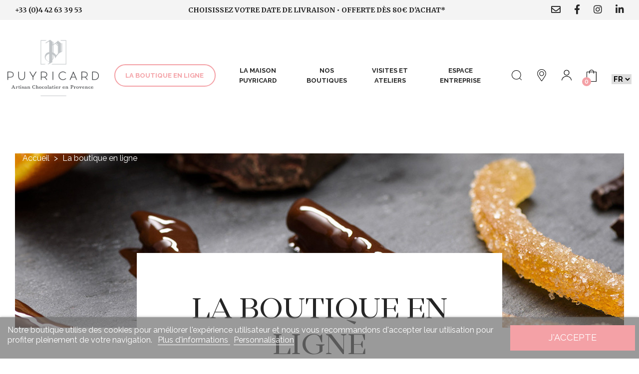

--- FILE ---
content_type: text/html; charset=utf-8
request_url: https://www.puyricard.fr/fr/16-la-boutique-en-ligne?q=Cat%C3%A9gories-Chocolats/Format-Bouteille-Tablette/Allerg%C3%A8ne-Fruits+%C3%A0+coque
body_size: 39569
content:

<!doctype html>
<html lang="fr">

  <head>
    
      

  <meta charset="utf-8">


  <meta http-equiv="x-ua-compatible" content="ie=edge">



  <title>Boutique en ligne Puyricard</title>
  
    
  
  <meta name="description" content="Découvrez nos produits d&#039;exceptions, fabriqués artisanalement !
Chocolats, calissons, coffrets, fruits, guimauves, glaces....
La Provence en chocolat !">
  <meta name="keywords" content="chocolat, calissons, provence, fruits, glaces">
        <link rel="canonical" href="https://www.puyricard.fr/fr/16-la-boutique-en-ligne">
    
                  <link rel="alternate" href="https://www.puyricard.fr/fr/16-la-boutique-en-ligne" hreflang="fr">
                  <link rel="alternate" href="https://www.puyricard.fr/en/16-online-store" hreflang="en-US">
                  <link rel="alternate" href="https://www.puyricard.fr/es/16-la-boutique-en-ligne" hreflang="es-es">
                  <link rel="alternate" href="https://www.puyricard.fr/ja/16-la-boutique-en-ligne" hreflang="ja">
        



  <meta name="viewport" content="width=device-width, initial-scale=1">



  <link rel="icon" type="image/vnd.microsoft.icon" href="/img/favicon.ico?1613139520">
  <link rel="shortcut icon" type="image/x-icon" href="/img/favicon.ico?1613139520">



    <link rel="stylesheet" href="https://fonts.googleapis.com/css?family=Raleway" type="text/css" media="all">
  <link rel="stylesheet" href="https://www.puyricard.fr/themes/puyricard/assets/cache/theme-c3be92136.css" type="text/css" media="all">

<link href="https://fonts.googleapis.com/icon?family=Material+Icons" rel="stylesheet">




    <script type="text/javascript" src="https://www.puyricard.fr/themes/puyricard/assets/cache/head-8f5408135.js" ></script>


  <script type="text/javascript">
        var blockwishlistController = "https:\/\/www.puyricard.fr\/fr\/module\/blockwishlist\/action";
        var cnc_store = null;
        var ep_abo = {"holidays":"{\"2025-01-01\": \"1er janvier\", \"2025-04-21\": \"Lundi de P\u00e2ques\", \"2025-05-01\": \"1er mai\", \"2025-05-08\": \"8 mai\", \"2025-05-29\": \"Ascension\", \"2025-06-09\": \"Lundi de Pentec\u00f4te\", \"2025-07-14\": \"14 juillet\", \"2025-08-15\": \"Assomption\", \"2025-11-01\": \"Toussaint\", \"2025-11-11\": \"11 novembre\", \"2025-12-25\": \"Jour de No\u00ebl\", \"2024-01-01\": \"1er janvier\", \"2024-04-01\": \"Lundi de P\u00e2ques\", \"2024-05-01\": \"1er mai\", \"2024-05-08\": \"8 mai\", \"2024-05-09\": \"Ascension\", \"2024-05-20\": \"Lundi de Pentec\u00f4te\", \"2024-07-14\": \"14 juillet\", \"2024-08-15\": \"Assomption\", \"2024-11-01\": \"Toussaint\", \"2024-11-11\": \"11 novembre\", \"2024-12-25\": \"Jour de No\u00ebl\", \"2023-01-01\": \"1er janvier\", \"2023-04-10\": \"Lundi de P\u00e2ques\", \"2023-05-01\": \"1er mai\", \"2023-05-08\": \"8 mai\", \"2023-05-18\": \"Ascension\", \"2023-05-29\": \"Lundi de Pentec\u00f4te\", \"2023-07-14\": \"14 juillet\", \"2023-08-15\": \"Assomption\", \"2023-11-01\": \"Toussaint\", \"2023-11-11\": \"11 novembre\", \"2023-12-25\": \"Jour de No\u00ebl\", \"2022-01-01\": \"1er janvier\", \"2022-04-18\": \"Lundi de P\u00e2ques\", \"2022-05-01\": \"1er mai\", \"2022-05-08\": \"8 mai\", \"2022-06-06\": \"Lundi de Pentec\u00f4te\", \"2022-07-14\": \"14 juillet\", \"2022-08-15\": \"Assomption\", \"2022-11-01\": \"Toussaint\", \"2022-11-11\": \"11 novembre\", \"2022-12-25\": \"Jour de No\u00ebl\", \"2021-01-01\": \"1er janvier\", \"2021-04-05\": \"Lundi de P\u00e2ques\", \"2021-05-01\": \"1er mai\", \"2021-05-08\": \"8 mai\", \"2021-05-13\": \"Ascension\", \"2021-05-24\": \"Lundi de Pentec\u00f4te\", \"2021-07-14\": \"14 juillet\", \"2021-08-15\": \"Assomption\", \"2021-11-01\": \"Toussaint\", \"2021-11-11\": \"11 novembre\", \"2021-12-25\": \"Jour de No\u00ebl\", \"2020-01-01\": \"1er janvier\", \"2020-04-13\": \"Lundi de P\u00e2ques\", \"2020-05-01\": \"1er mai\", \"2020-05-08\": \"8 mai\", \"2020-05-21\": \"Ascension\", \"2020-06-01\": \"Lundi de Pentec\u00f4te\", \"2020-07-14\": \"14 juillet\", \"2020-08-15\": \"Assomption\", \"2020-11-01\": \"Toussaint\", \"2020-11-11\": \"11 novembre\", \"2020-11-16\": \"16 Novembre\", \"2020-12-25\": \"Jour de No\u00ebl\", \"2019-01-01\": \"1er janvier\", \"2019-04-22\": \"Lundi de P\u00e2ques\", \"2019-05-01\": \"1er mai\", \"2019-05-08\": \"8 mai\", \"2019-05-30\": \"Ascension\", \"2019-06-10\": \"Lundi de Pentec\u00f4te\", \"2019-07-14\": \"14 juillet\", \"2019-08-15\": \"Assomption\", \"2019-11-01\": \"Toussaint\", \"2019-11-11\": \"11 novembre\", \"2019-12-25\": \"Jour de No\u00ebl\", \"2018-01-01\": \"1er janvier\", \"2018-04-02\": \"Lundi de P\u00e2ques\", \"2018-05-01\": \"1er mai\", \"2018-05-08\": \"8 mai\", \"2018-05-10\": \"Ascension\", \"2018-05-21\": \"Lundi de Pentec\u00f4te\", \"2018-07-14\": \"14 juillet\", \"2018-08-15\": \"Assomption\", \"2018-11-01\": \"Toussaint\", \"2018-11-11\": \"11 novembre\", \"2018-12-25\": \"Jour de No\u00ebl\", \"2017-01-01\": \"1er janvier\", \"2017-04-17\": \"Lundi de P\u00e2ques\", \"2017-05-01\": \"1er mai\", \"2017-05-08\": \"8 mai\", \"2017-05-25\": \"Ascension\", \"2017-06-05\": \"Lundi de Pentec\u00f4te\", \"2017-07-14\": \"14 juillet\", \"2017-08-15\": \"Assomption\", \"2017-11-01\": \"Toussaint\", \"2017-11-11\": \"11 novembre\", \"2017-12-25\": \"Jour de No\u00ebl\", \"2016-01-01\": \"1er janvier\", \"2016-03-28\": \"Lundi de P\u00e2ques\", \"2016-05-01\": \"1er mai\", \"2016-05-05\": \"Ascension\", \"2016-05-08\": \"8 mai\", \"2016-05-16\": \"Lundi de Pentec\u00f4te\", \"2016-07-14\": \"14 juillet\", \"2016-08-15\": \"Assomption\", \"2016-11-01\": \"Toussaint\", \"2016-11-11\": \"11 novembre\", \"2016-12-25\": \"Jour de No\u00ebl\", \"2015-01-01\": \"1er janvier\", \"2015-04-06\": \"Lundi de P\u00e2ques\", \"2015-05-01\": \"1er mai\", \"2015-05-08\": \"8 mai\", \"2015-05-14\": \"Ascension\", \"2015-05-25\": \"Lundi de Pentec\u00f4te\", \"2015-07-14\": \"14 juillet\", \"2015-08-15\": \"Assomption\", \"2015-11-01\": \"Toussaint\", \"2015-11-11\": \"11 novembre\", \"2015-12-25\": \"Jour de No\u00ebl\", \"2014-01-01\": \"1er janvier\", \"2014-04-21\": \"Lundi de P\u00e2ques\", \"2014-05-01\": \"1er mai\", \"2014-05-08\": \"8 mai\", \"2014-05-29\": \"Ascension\", \"2014-06-09\": \"Lundi de Pentec\u00f4te\", \"2014-07-14\": \"14 juillet\", \"2014-08-15\": \"Assomption\", \"2014-11-01\": \"Toussaint\", \"2014-11-11\": \"11 novembre\", \"2014-12-25\": \"Jour de No\u00ebl\", \"2013-01-01\": \"1er janvier\", \"2013-04-01\": \"Lundi de P\u00e2ques\", \"2013-05-01\": \"1er mai\", \"2013-05-08\": \"8 mai\", \"2013-05-09\": \"Ascension\", \"2013-05-20\": \"Lundi de Pentec\u00f4te\", \"2013-07-14\": \"14 juillet\", \"2013-08-15\": \"Assomption\", \"2013-11-01\": \"Toussaint\", \"2013-11-11\": \"11 novembre\", \"2013-12-25\": \"Jour de No\u00ebl\", \"2012-01-01\": \"1er janvier\", \"2012-04-09\": \"Lundi de P\u00e2ques\", \"2012-05-01\": \"1er mai\", \"2012-05-08\": \"8 mai\", \"2012-05-17\": \"Ascension\", \"2012-05-28\": \"Lundi de Pentec\u00f4te\", \"2012-07-14\": \"14 juillet\", \"2012-08-15\": \"Assomption\", \"2012-11-01\": \"Toussaint\", \"2012-11-11\": \"11 novembre\", \"2012-12-25\": \"Jour de No\u00ebl\", \"2011-01-01\": \"1er janvier\", \"2011-04-25\": \"Lundi de P\u00e2ques\", \"2011-05-01\": \"1er mai\", \"2011-05-08\": \"8 mai\", \"2011-06-02\": \"Ascension\", \"2011-06-13\": \"Lundi de Pentec\u00f4te\", \"2011-07-14\": \"14 juillet\", \"2011-08-15\": \"Assomption\", \"2011-11-01\": \"Toussaint\", \"2011-11-11\": \"11 novembre\", \"2011-12-25\": \"Jour de No\u00ebl\", \"2010-01-01\": \"1er janvier\", \"2010-04-05\": \"Lundi de P\u00e2ques\", \"2010-05-01\": \"1er mai\", \"2010-05-08\": \"8 mai\", \"2010-05-13\": \"Ascension\", \"2010-05-24\": \"Lundi de Pentec\u00f4te\", \"2010-07-14\": \"14 juillet\", \"2010-08-15\": \"Assomption\", \"2010-11-01\": \"Toussaint\", \"2010-11-11\": \"11 novembre\", \"2010-12-25\": \"Jour de No\u00ebl\", \"2009-01-01\": \"1er janvier\", \"2009-04-13\": \"Lundi de P\u00e2ques\", \"2009-05-01\": \"1er mai\", \"2009-05-08\": \"8 mai\", \"2009-05-21\": \"Ascension\", \"2009-06-01\": \"Lundi de Pentec\u00f4te\", \"2009-07-14\": \"14 juillet\", \"2009-08-15\": \"Assomption\", \"2009-11-01\": \"Toussaint\", \"2009-11-11\": \"11 novembre\", \"2009-12-25\": \"Jour de No\u00ebl\", \"2008-01-01\": \"1er janvier\", \"2008-03-24\": \"Lundi de P\u00e2ques\", \"2008-05-01\": \"Ascension\", \"2008-05-08\": \"8 mai\", \"2008-05-12\": \"Lundi de Pentec\u00f4te\", \"2008-07-14\": \"14 juillet\", \"2008-08-15\": \"Assomption\", \"2008-11-01\": \"Toussaint\", \"2008-11-11\": \"11 novembre\", \"2008-12-25\": \"Jour de No\u00ebl\", \"2007-01-01\": \"1er janvier\", \"2007-04-09\": \"Lundi de P\u00e2ques\", \"2007-05-01\": \"1er mai\", \"2007-05-08\": \"8 mai\", \"2007-05-17\": \"Ascension\", \"2007-05-28\": \"Lundi de Pentec\u00f4te\", \"2007-07-14\": \"14 juillet\", \"2007-08-15\": \"Assomption\", \"2007-11-01\": \"Toussaint\", \"2007-11-11\": \"11 novembre\", \"2007-12-25\": \"Jour de No\u00ebl\", \"2006-01-01\": \"1er janvier\", \"2006-04-17\": \"Lundi de P\u00e2ques\", \"2006-05-01\": \"1er mai\", \"2006-05-08\": \"8 mai\", \"2006-05-25\": \"Ascension\", \"2006-06-05\": \"Lundi de Pentec\u00f4te\", \"2006-07-14\": \"14 juillet\", \"2006-08-15\": \"Assomption\", \"2006-11-01\": \"Toussaint\", \"2006-11-11\": \"11 novembre\", \"2006-12-25\": \"Jour de No\u00ebl\", \"2005-01-01\": \"1er janvier\", \"2005-03-28\": \"Lundi de P\u00e2ques\", \"2005-05-01\": \"1er mai\", \"2005-05-05\": \"Ascension\", \"2005-05-08\": \"8 mai\", \"2005-05-16\": \"Lundi de Pentec\u00f4te\", \"2005-07-14\": \"14 juillet\", \"2005-08-15\": \"Assomption\", \"2005-11-01\": \"Toussaint\", \"2005-11-11\": \"11 novembre\", \"2005-12-25\": \"Jour de No\u00ebl\", \"2004-01-01\": \"1er janvier\", \"2004-04-12\": \"Lundi de P\u00e2ques\", \"2004-05-01\": \"1er mai\", \"2004-05-08\": \"8 mai\", \"2004-05-20\": \"Ascension\", \"2004-05-31\": \"Lundi de Pentec\u00f4te\", \"2004-07-14\": \"14 juillet\", \"2004-08-15\": \"Assomption\", \"2004-11-01\": \"Toussaint\", \"2004-11-11\": \"11 novembre\", \"2004-12-25\": \"Jour de No\u00ebl\", \"2003-01-01\": \"1er janvier\", \"2003-04-21\": \"Lundi de P\u00e2ques\", \"2003-05-01\": \"1er mai\", \"2003-05-08\": \"8 mai\", \"2003-05-29\": \"Ascension\", \"2003-06-09\": \"Lundi de Pentec\u00f4te\", \"2003-07-14\": \"14 juillet\", \"2003-08-15\": \"Assomption\", \"2003-11-01\": \"Toussaint\", \"2003-11-11\": \"11 novembre\", \"2003-12-25\": \"Jour de No\u00ebl\", \"2002-01-01\": \"1er janvier\", \"2002-04-01\": \"Lundi de P\u00e2ques\", \"2002-05-01\": \"1er mai\", \"2002-05-08\": \"8 mai\", \"2002-05-09\": \"Ascension\", \"2002-05-20\": \"Lundi de Pentec\u00f4te\", \"2002-07-14\": \"14 juillet\", \"2002-08-15\": \"Assomption\", \"2002-11-01\": \"Toussaint\", \"2002-11-11\": \"11 novembre\", \"2002-12-25\": \"Jour de No\u00ebl\", \"2001-01-01\": \"1er janvier\", \"2001-04-16\": \"Lundi de P\u00e2ques\", \"2001-05-01\": \"1er mai\", \"2001-05-08\": \"8 mai\", \"2001-05-24\": \"Ascension\", \"2001-06-04\": \"Lundi de Pentec\u00f4te\", \"2001-07-14\": \"14 juillet\", \"2001-08-15\": \"Assomption\", \"2001-11-01\": \"Toussaint\", \"2001-11-11\": \"11 novembre\", \"2001-12-25\": \"Jour de No\u00ebl\", \"2000-01-01\": \"1er janvier\", \"2000-04-24\": \"Lundi de P\u00e2ques\", \"2000-05-01\": \"1er mai\", \"2000-05-08\": \"8 mai\", \"2000-06-01\": \"Ascension\", \"2000-06-12\": \"Lundi de Pentec\u00f4te\", \"2000-07-14\": \"14 juillet\", \"2000-08-15\": \"Assomption\", \"2000-11-01\": \"Toussaint\", \"2000-11-11\": \"11 novembre\", \"2000-12-25\": \"Jour de No\u00ebl\", \"2021-04-06\": \"P\u00e2ques 2\", \"2021-11-02\": \"Toussaint\", \"2022-04-19\": \"paquejo\", \"2022-05-26\": \"Ascension\", \"2022-06-07\": \"pentecotejo\", \"2022-08-16\": \"aoutjo\", \"2022-09-12\": \"jo\", \"2022-11-02\": \"joanni\", \"2023-04-11\": \"jopaque\", \"2023-05-02\": \"jomai\", \"2023-05-19\": \"jomai2\", \"2023-05-30\": \"jomai3\", \"2023-07-17\": \"manon\", \"2023-09-12\": \"reunionderentree\", \"2023-12-26\": \"noel\", \"2024-01-02\": \"jourdelan\", \"2024-04-01\": \"poissondavril\", \"2024-04-02\": \"poissondavril\", \"2024-05-21\": \"pentecote\", \"2024-11-02\": \"halloween\", \"2024-11-04\": \"halloweenn\",\"2025-04-22\": \"paques\",\"2025-07-15\": \"bastide\"}","first":"11\/12\/25"};
        var ep_coffret_ajax_link = "https:\/\/www.puyricard.fr\/fr\/module\/ep_coffret\/ajax";
        var lgcookieslaw_cookie_name = "__lglaw";
        var lgcookieslaw_session_time = "31536000";
        var perfeo_abo = {"chosen_first_date":"11\/12\/2025","delay_days":[],"active_carriers":[{"id_carrier":"253","name":"Click&Collect","active":"1","ep_delivery_range":"0","ep_delay":"0","ep_delay_text":null},{"id_carrier":"134","name":"Atelier, avenue Georges de Fabry La Plantation 13540 Puyricard","active":"1","ep_delivery_range":"0","ep_delay":"0","ep_delay_text":null},{"id_carrier":"222","name":"Puyricard - 420, route du Puy Sainte R\u00e9parade 13100 Puyricard","active":"1","ep_delivery_range":"0","ep_delay":"0","ep_delay_text":null},{"id_carrier":"124","name":"Chocolaterie Puyricard","active":"1","ep_delivery_range":"0","ep_delay":"0","ep_delay_text":null},{"id_carrier":"285","name":"UPS","active":"1","ep_delivery_range":"0","ep_delay":"0","ep_delay_text":null},{"id_carrier":"286","name":"La poste","active":"1","ep_delivery_range":"0","ep_delay":"0","ep_delay_text":null},{"id_carrier":"287","name":"Chronopost market place- Livraison express \u00e0 domicile","active":"1","ep_delivery_range":"0","ep_delay":"0","ep_delay_text":null},{"id_carrier":"73","name":"Chronopost - Marketplace","active":"1","ep_delivery_range":"0","ep_delay":"0","ep_delay_text":null},{"id_carrier":"74","name":"UPS - Marketplace","active":"1","ep_delivery_range":"0","ep_delay":"0","ep_delay_text":null},{"id_carrier":"214","name":"Mise \u00e0 disposition avenue Georges de Fabry 13540 Puyricard","active":"1","ep_delivery_range":"0","ep_delay":"0","ep_delay_text":null},{"id_carrier":"221","name":"Colissimo","active":"1","ep_delivery_range":"0","ep_delay":"0","ep_delay_text":null},{"id_carrier":"301","name":"Chrono freeze","active":"1","ep_delivery_range":"0","ep_delay":"0","ep_delay_text":null}]};
        var prestashop = {"cart":{"products":[],"totals":{"total":{"type":"total","label":"Total","amount":0,"value":"0,00\u00a0\u20ac"},"total_including_tax":{"type":"total","label":"Total TTC","amount":0,"value":"0,00\u00a0\u20ac"},"total_excluding_tax":{"type":"total","label":"Total HT :","amount":0,"value":"0,00\u00a0\u20ac"}},"subtotals":{"products":{"type":"products","label":"Sous-total","amount":0,"value":"0,00\u00a0\u20ac"},"discounts":null,"shipping":{"type":"shipping","label":"Livraison","amount":0,"value":"gratuit"},"tax":null},"products_count":0,"summary_string":"0 articles","vouchers":{"allowed":1,"added":[]},"discounts":[],"minimalPurchase":0,"minimalPurchaseRequired":""},"currency":{"name":"Euro","iso_code":"EUR","iso_code_num":"978","sign":"\u20ac"},"customer":{"lastname":null,"firstname":null,"email":null,"birthday":null,"newsletter":null,"newsletter_date_add":null,"optin":null,"website":null,"company":null,"siret":null,"ape":null,"is_logged":false,"gender":{"type":null,"name":null},"addresses":[]},"language":{"name":"Fran\u00e7ais (French)","iso_code":"fr","locale":"fr-FR","language_code":"fr","is_rtl":"0","date_format_lite":"d\/m\/Y","date_format_full":"d\/m\/Y H:i:s","id":1},"page":{"title":"","canonical":"https:\/\/www.puyricard.fr\/fr\/16-la-boutique-en-ligne","meta":{"title":"Boutique en ligne Puyricard","description":"D\u00e9couvrez nos produits d'exceptions, fabriqu\u00e9s artisanalement !\r\nChocolats, calissons, coffrets, fruits, guimauves, glaces....\r\nLa Provence en chocolat !","keywords":"chocolat, calissons, provence, fruits, glaces","robots":"index"},"page_name":"category","body_classes":{"lang-fr":true,"lang-rtl":false,"country-FR":true,"currency-EUR":true,"layout-full-width":true,"page-category":true,"tax-display-enabled":true,"category-id-16":true,"category-La boutique en ligne":true,"category-id-parent-2":true,"category-depth-level-2":true},"admin_notifications":[]},"shop":{"name":"CHOCOLATERIE PUYRICARD","logo":"\/img\/chocolaterie-puyricard-logo-1613139520.jpg","stores_icon":"\/img\/logo_stores.png","favicon":"\/img\/favicon.ico"},"urls":{"base_url":"https:\/\/www.puyricard.fr\/","current_url":"https:\/\/www.puyricard.fr\/fr\/16-la-boutique-en-ligne?q=Cat%C3%A9gories-Chocolats\/Format-Bouteille-Tablette\/Allerg%C3%A8ne-Fruits+%C3%A0+coque","shop_domain_url":"https:\/\/www.puyricard.fr","img_ps_url":"https:\/\/www.puyricard.fr\/img\/","img_cat_url":"https:\/\/www.puyricard.fr\/img\/c\/","img_lang_url":"https:\/\/www.puyricard.fr\/img\/l\/","img_prod_url":"https:\/\/www.puyricard.fr\/img\/p\/","img_manu_url":"https:\/\/www.puyricard.fr\/img\/m\/","img_sup_url":"https:\/\/www.puyricard.fr\/img\/su\/","img_ship_url":"https:\/\/www.puyricard.fr\/img\/s\/","img_store_url":"https:\/\/www.puyricard.fr\/img\/st\/","img_col_url":"https:\/\/www.puyricard.fr\/img\/co\/","img_url":"https:\/\/www.puyricard.fr\/themes\/puyricard\/assets\/img\/","css_url":"https:\/\/www.puyricard.fr\/themes\/puyricard\/assets\/css\/","js_url":"https:\/\/www.puyricard.fr\/themes\/puyricard\/assets\/js\/","pic_url":"https:\/\/www.puyricard.fr\/upload\/","pages":{"address":"https:\/\/www.puyricard.fr\/fr\/adresse","addresses":"https:\/\/www.puyricard.fr\/fr\/adresses","authentication":"https:\/\/www.puyricard.fr\/fr\/connexion","cart":"https:\/\/www.puyricard.fr\/fr\/panier","category":"https:\/\/www.puyricard.fr\/fr\/index.php?controller=category","cms":"https:\/\/www.puyricard.fr\/fr\/index.php?controller=cms","contact":"https:\/\/www.puyricard.fr\/fr\/index.php?controller=contact","discount":"https:\/\/www.puyricard.fr\/fr\/reduction","guest_tracking":"https:\/\/www.puyricard.fr\/fr\/suivi-commande-invite","history":"https:\/\/www.puyricard.fr\/fr\/historique-commandes","identity":"https:\/\/www.puyricard.fr\/fr\/identite","index":"https:\/\/www.puyricard.fr\/fr\/","my_account":"https:\/\/www.puyricard.fr\/fr\/mon-compte","order_confirmation":"https:\/\/www.puyricard.fr\/fr\/confirmation-commande","order_detail":"https:\/\/www.puyricard.fr\/fr\/index.php?controller=order-detail","order_follow":"https:\/\/www.puyricard.fr\/fr\/suivi-commande","order":"https:\/\/www.puyricard.fr\/fr\/commande","order_return":"https:\/\/www.puyricard.fr\/fr\/index.php?controller=order-return","order_slip":"https:\/\/www.puyricard.fr\/fr\/avoirs","pagenotfound":"https:\/\/www.puyricard.fr\/fr\/page-introuvable","password":"https:\/\/www.puyricard.fr\/fr\/recuperation-mot-de-passe","pdf_invoice":"https:\/\/www.puyricard.fr\/fr\/index.php?controller=pdf-invoice","pdf_order_return":"https:\/\/www.puyricard.fr\/fr\/index.php?controller=pdf-order-return","pdf_order_slip":"https:\/\/www.puyricard.fr\/fr\/index.php?controller=pdf-order-slip","prices_drop":"https:\/\/www.puyricard.fr\/fr\/promotions","product":"https:\/\/www.puyricard.fr\/fr\/index.php?controller=product","search":"https:\/\/www.puyricard.fr\/fr\/recherche","sitemap":"https:\/\/www.puyricard.fr\/fr\/plan du site","stores":"https:\/\/www.puyricard.fr\/fr\/boutiques","supplier":"https:\/\/www.puyricard.fr\/fr\/fournisseur","register":"https:\/\/www.puyricard.fr\/fr\/connexion?create_account=1","order_login":"https:\/\/www.puyricard.fr\/fr\/commande?login=1"},"alternative_langs":{"fr":"https:\/\/www.puyricard.fr\/fr\/16-la-boutique-en-ligne","en-US":"https:\/\/www.puyricard.fr\/en\/16-online-store","es-es":"https:\/\/www.puyricard.fr\/es\/16-la-boutique-en-ligne","ja":"https:\/\/www.puyricard.fr\/ja\/16-la-boutique-en-ligne"},"theme_assets":"\/themes\/puyricard\/assets\/","actions":{"logout":"https:\/\/www.puyricard.fr\/fr\/?mylogout="},"no_picture_image":{"bySize":{"small_default":{"url":"https:\/\/www.puyricard.fr\/img\/p\/fr-default-small_default.jpg","width":98,"height":98},"cart_default":{"url":"https:\/\/www.puyricard.fr\/img\/p\/fr-default-cart_default.jpg","width":125,"height":125},"home_default":{"url":"https:\/\/www.puyricard.fr\/img\/p\/fr-default-home_default.jpg","width":250,"height":250},"medium_default":{"url":"https:\/\/www.puyricard.fr\/img\/p\/fr-default-medium_default.jpg","width":452,"height":452},"large_default":{"url":"https:\/\/www.puyricard.fr\/img\/p\/fr-default-large_default.jpg","width":800,"height":800}},"small":{"url":"https:\/\/www.puyricard.fr\/img\/p\/fr-default-small_default.jpg","width":98,"height":98},"medium":{"url":"https:\/\/www.puyricard.fr\/img\/p\/fr-default-home_default.jpg","width":250,"height":250},"large":{"url":"https:\/\/www.puyricard.fr\/img\/p\/fr-default-large_default.jpg","width":800,"height":800},"legend":""}},"configuration":{"display_taxes_label":true,"display_prices_tax_incl":true,"is_catalog":false,"show_prices":true,"opt_in":{"partner":true},"quantity_discount":{"type":"discount","label":"Remise"},"voucher_enabled":1,"return_enabled":0},"field_required":[],"breadcrumb":{"links":[{"title":"Accueil","url":"https:\/\/www.puyricard.fr\/fr\/"},{"title":"La boutique en ligne","url":"https:\/\/www.puyricard.fr\/fr\/16-la-boutique-en-ligne"}],"count":2},"link":{"protocol_link":"https:\/\/","protocol_content":"https:\/\/"},"time":1762470293,"static_token":"0fd14b55e1fa25716e108c11b6720227","token":"cf22299dcd26623a800a7a31ceebc1e9"};
        var productsAlreadyTagged = [];
        var psemailsubscription_subscription = "https:\/\/www.puyricard.fr\/fr\/module\/ps_emailsubscription\/subscription";
        var removeFromWishlistUrl = "https:\/\/www.puyricard.fr\/fr\/module\/blockwishlist\/action?action=deleteProductFromWishlist";
        var stockProduct = "";
        var storesCC = [{"id_store":"2","id_country":"8","id_state":"0","city":"Aix-en-Provence","postcode":"13100","latitude":"43.52930069","longitude":"5.45013189","phone":"04 42 21 13 26","fax":"","email":"aix@puyricard.fr","active":"1","date_add":"2020-08-04 15:48:15","date_upd":"2025-09-10 12:19:33","uber_eat":"0","parking":"0","click_collect":"1","xls_code":"ETS-AIX_EN_PROVENCE","depot_code":"AIX","codecaisse":"AIX","vendeurcode":"RESPONSABLE","pickup_delay":"1","id_lang":"1","name":"Aix-en-Provence","address1":"7-9, rue Rifle-Rafle","address2":"","hours":"[[\"9h00-19h00\"],[\"9h00-19h00\"],[\"9h00-19h00\"],[\"9h00-19h00\"],[\"9h00-19h00\"],[\"9h00-19h00\"],[\"Ferm\\u00e9\"]]","note":""},{"id_store":"3","id_country":"8","id_state":"0","city":"Aubagne","postcode":"13400","latitude":"43.30045700","longitude":"5.56971502","phone":"04 42 04 44 60","fax":"","email":"aubagne@puyricard.fr","active":"1","date_add":"2020-08-04 15:48:15","date_upd":"2025-05-12 16:38:03","uber_eat":"0","parking":"1","click_collect":"1","xls_code":"ETS-AUBAGNE","depot_code":"AUBAGNE","codecaisse":"AUBAGNE","vendeurcode":"RESPONSABLE","pickup_delay":"1","id_lang":"1","name":"Aubagne","address1":"50 avenue Roger Salengro","address2":"Quartier Pin Vert, Chemin\u00e9e Isnard","hours":"[[\"14h00 - 19h00\"],[\"9h30-13h00 \\\/ 14h00-19h00\"],[\"9h30-13h00 \\\/ 14h00-19h00\"],[\"9h30-13h00 \\\/ 14h00-19h00\"],[\"9h30-13h00 \\\/ 14h00-19h00\"],[\"9h30-13h00 \\\/ 14h00-19h00\"],[\"Ferm\\u00e9\"]]","note":""},{"id_store":"4","id_country":"8","id_state":"0","city":"Marseille","postcode":"13001","latitude":"43.29331589","longitude":"5.37703180","phone":"04 91 54 26 25","fax":"","email":"davso@puyricard.fr","active":"1","date_add":"2020-08-04 15:48:15","date_upd":"2025-10-22 11:25:10","uber_eat":"0","parking":"0","click_collect":"1","xls_code":"ETS-MARSEILLE_DAVSO","depot_code":"DAV","codecaisse":"DAVSO","vendeurcode":"RESPONSABLE","pickup_delay":"1","id_lang":"1","name":"Marseille - Davso","address1":"25, rue Francis Davso","address2":"","hours":"[[\"10h00-13h00 \\\/ 13h30-19h00\"],[\"10h00-13h00 \\\/ 13h30-19h00\"],[\"10h00-13h00 \\\/ 13h30-19h00\"],[\"10h00-13h00 \\\/ 13h30-19h00\"],[\"10h00-13h00 \\\/ 13h30-19h00\"],[\"10h00-13h00 \\\/ 13h30-19h00\"],[\"Ferm\\u00e9\"]]","note":""},{"id_store":"5","id_country":"8","id_state":"0","city":"Paris","postcode":"75006","latitude":"48.84979248","longitude":"2.32686186","phone":"01 42 84 00 18","fax":"","email":"cm2@puyricard.fr","active":"1","date_add":"2020-08-04 15:48:15","date_upd":"2025-05-12 16:37:18","uber_eat":"0","parking":"0","click_collect":"1","xls_code":"ETS-PARIS_CHE2","depot_code":"CHE2","codecaisse":"CHE2","vendeurcode":"RESPONSABLE","pickup_delay":"0","id_lang":"1","name":"Paris - Cherche-Midi","address1":"24, rue du Cherche-Midi","address2":"","hours":"[[\"Ferm\\u00e9\"],[\"10h00 - 13h00 \\\/ 14h00 - 19h00\"],[\"10h00 - 13h00 \\\/ 14h00 - 19h00\"],[\"10h00 - 13h00 \\\/ 14h00 - 19h00\"],[\"10h00 - 13h00 \\\/ 14h00 - 19h00\"],[\"10h00 - 13h00 \\\/ 14h00 - 19h00\"],[\"Ferm\\u00e9\"]]","note":""},{"id_store":"7","id_country":"8","id_state":"0","city":"Aix-en-Provence","postcode":"13100","latitude":"43.52693700","longitude":"5.44672300","phone":"04 42 94 64 99","fax":"","email":"mirabeau@puyricard.fr","active":"1","date_add":"2020-10-16 11:14:20","date_upd":"2025-06-10 10:54:32","uber_eat":"0","parking":"0","click_collect":"1","xls_code":"ETS-MIRABEAU","depot_code":"AIX2","codecaisse":"AIX MIRABEAU","vendeurcode":"RESPONSABLE","pickup_delay":"1","id_lang":"1","name":"Aix en Provence - Mirabeau","address1":"11 Cours Mirabeau","address2":"","hours":"[[\"10h00-13h00 \\\/ 13h30-19h00\"],[\"10h00-13h00 \\\/ 13h30-19h00\"],[\"10h00-13h00 \\\/ 13h30-19h00\"],[\"10h00-13h00 \\\/ 13h30-19h00\"],[\"10h00-13h00 \\\/ 13h30-19h00\"],[\"10h00-13h00 \\\/ 13h30-19h00\"],[\"Ferm\\u00e9\"]]","note":""},{"id_store":"8","id_country":"8","id_state":"0","city":"Avignon","postcode":"84000","latitude":"43.95304100","longitude":"4.80507600","phone":"04 90 85 96 33","fax":"","email":"avignon@puyricard.fr","active":"1","date_add":"2020-10-16 11:22:46","date_upd":"2025-05-12 16:34:40","uber_eat":"0","parking":"0","click_collect":"1","xls_code":"ETS-AVIGNON","depot_code":"AVI","codecaisse":"AVIGNON","vendeurcode":"RESPONSABLE","pickup_delay":"1","id_lang":"1","name":"Avignon","address1":"33, rue Joseph Vernet","address2":"","hours":"[[\"14h00-19h00\"],[\"10h00-12h30 \\\/ 14h00-19h00\"],[\"10h00-12h30 \\\/ 14h00-19h00\"],[\"10h00-12h30 \\\/ 14h00-19h00\"],[\"10h00-12h30 \\\/ 14h00-19h00\"],[\"10h00-12h30 \\\/ 14h00-19h00\"],[\"Ferm\\u00e9\"]]","note":""},{"id_store":"9","id_country":"8","id_state":"0","city":"Puyricard","postcode":"13540","latitude":"43.57911040","longitude":"5.40948410","phone":"04 42 92 29 47","fax":"","email":"boutiqueatelier@puyricard.fr","active":"1","date_add":"2020-10-16 11:30:13","date_upd":"2025-10-17 10:43:11","uber_eat":"0","parking":"1","click_collect":"1","xls_code":"ETS-SIEGE","depot_code":"ATELIER","codecaisse":"ATELIER","vendeurcode":"RESPONSABLE","pickup_delay":"2","id_lang":"1","name":"Chocolaterie de Puyricard","address1":"Atelier, avenue Georges de Fabry","address2":"La Plantation","hours":"[[\"09h00 - 18h30\"],[\"09h00 - 18h30\"],[\"09h00 - 18h30\"],[\"09h00 - 18h30\"],[\"09h00 - 18h30\"],[\"09h00 - 18h30\"],[\"FERM\\u00c9\"]]","note":"Des chocolats d\u00e9class\u00e9s sont vendus toute l'ann\u00e9e dans notre boutique d'atelier."},{"id_store":"10","id_country":"8","id_state":"0","city":"Marseille","postcode":"13004","latitude":"43.29980390","longitude":"5.39747290","phone":"04 91 85 19 87","fax":"","email":"clem@puyricard.fr","active":"1","date_add":"2020-10-16 11:33:23","date_upd":"2025-05-12 16:32:34","uber_eat":"0","parking":"0","click_collect":"1","xls_code":"ETS-MARSEILLE_CLEM","depot_code":"CLE","codecaisse":"CLEM","vendeurcode":"RESPONSABLE","pickup_delay":"1","id_lang":"1","name":"Marseille - Clemenceau","address1":"30, boulevard Clemenceau","address2":"","hours":"[[\"9h30-12h30 \\\/ 14h00-19h00\"],[\"9h30-12h30 \\\/ 14h00-19h00\"],[\"9h30-12h30 \\\/ 14h00-19h00\"],[\"9h30-12h30 \\\/ 14h00-19h00\"],[\"9h30-12h30 \\\/ 14h00-19h00\"],[\"9h30-12h30 \\\/ 14h00-19h00\"],[\"Ferm\\u00e9\"]]","note":""},{"id_store":"11","id_country":"8","id_state":"0","city":"Marseille","postcode":"13008","latitude":"43.25424000","longitude":"5.38199690","phone":"04 91 71 71 71","fax":"","email":"prado@puyricard.fr","active":"1","date_add":"2020-10-16 11:41:15","date_upd":"2025-09-04 12:54:28","uber_eat":"0","parking":"1","click_collect":"1","xls_code":"ETS-MARSEILLE_PRADO","depot_code":"PRA","codecaisse":"PRADO","vendeurcode":"RESPONSABLE","pickup_delay":"1","id_lang":"1","name":"Marseille - Prado","address1":"388, avenue du Prado","address2":"","hours":"[[\"9h00-13h30 \\\/ 14h-19h00\"],[\"9h00-13h30 \\\/ 14h-19h00\"],[\"9h00-13h30 \\\/ 14h-19h00\"],[\"9h00-13h30 \\\/ 14h-19h00\"],[\"9h00-13h30 \\\/ 14h-19h00\"],[\"9h00-13h30 \\\/ 14h-19h00\"],[\"Ferm\\u00e9\"]]","note":""},{"id_store":"14","id_country":"8","id_state":"0","city":"Nice","postcode":"06000","latitude":"43.70029960","longitude":"7.26960340","phone":"04 93 85 34 30","fax":"","email":"nice@puyricard.fr","active":"1","date_add":"2020-10-16 11:58:12","date_upd":"2025-09-15 16:06:11","uber_eat":"0","parking":"0","click_collect":"1","xls_code":"ETS-NICE","depot_code":"NIC","codecaisse":"NICE","vendeurcode":"RESPONSABLE","pickup_delay":"1","id_lang":"1","name":"Nice","address1":"40, rue Pastorelli","address2":"","hours":"[[\"14h-19h\"],[\"9h30-12h30 \\\/ 14h00-19h00\"],[\"9h30-12h30 \\\/ 14h00-19h00\"],[\"9h30-12h30 \\\/ 14h00-19h00\"],[\"9h30-12h30 \\\/ 14h00-19h00\"],[\"9h30-12h30 \\\/ 14h00-19h00\"],[\"Ferm\\u00e9\"]]","note":""},{"id_store":"15","id_country":"8","id_state":"0","city":"N\u00eemes","postcode":"30000","latitude":"43.83634950","longitude":"4.35973950","phone":"04 34 28 85 29","fax":"","email":"nimes@puyricard.fr","active":"0","date_add":"2020-10-16 12:00:23","date_upd":"2025-03-28 10:51:57","uber_eat":"0","parking":"0","click_collect":"1","xls_code":"ETS-NIMES","depot_code":"NIMES","codecaisse":"NIMES","vendeurcode":"RESPONSABLE","pickup_delay":"1","id_lang":"1","name":"Nimes","address1":"10 rue de l'H\u00f4tel de Ville","address2":"","hours":"[[\"Ferm\\u00e9\"],[\"10h-13h\\\/14h30-19h\"],[\"10h-13h\\\/14h30-19h\"],[\"10h-13h\\\/14h30-19h\"],[\"10h-13h\\\/14h30-19h\"],[\"10h-13h\\\/14h30-19h\"],[\"Ferm\\u00e9\"]]","note":"Ouvert les 15 et 22 d\u00e9cembre de 10h-13h et 14h-18h"},{"id_store":"16","id_country":"8","id_state":"0","city":"Paris","postcode":"75004","latitude":"48.85477300","longitude":"2.35543620","phone":"01 57 40 61 33","fax":"","email":"lemarais@puyricard.fr","active":"1","date_add":"2020-10-16 12:04:26","date_upd":"2025-08-28 15:48:54","uber_eat":"0","parking":"0","click_collect":"1","xls_code":"ETS-PARIS_PONT","depot_code":"PLP","codecaisse":"PLP","vendeurcode":"RESPONSABLE","pickup_delay":"0","id_lang":"1","name":"Paris - Pont Louis Philippe","address1":"6, rue Pont Louis Philippe","address2":"","hours":"[[\"Ferm\\u00e9\"],[\"10h00 - 13h00 \\\/ 14h00 - 19h00\"],[\"10h00 - 13h00 \\\/ 14h00 - 19h00\"],[\"10h00 - 13h00 \\\/ 14h00 - 19h00\"],[\"10h00 - 13h00 \\\/ 14h00 - 19h00\"],[\"10h00 - 13h00 \\\/ 14h00 - 19h00\"],[\"Ferm\\u00e9\"]]","note":"Ferm\u00e9 jusqu'au 26 ao\u00fbt"},{"id_store":"17","id_country":"8","id_state":"0","city":"Paris","postcode":"75007","latitude":"48.85926490","longitude":"2.30097290","phone":"01 47 05 59 47","fax":"","email":"rapp@puyricard.fr","active":"1","date_add":"2020-10-16 12:07:10","date_upd":"2025-08-28 15:49:18","uber_eat":"0","parking":"0","click_collect":"1","xls_code":"ETS-PARIS_RAPP","depot_code":"RAP","codecaisse":"RAP","vendeurcode":"RESPONSABLE","pickup_delay":"1","id_lang":"1","name":"Paris - Rapp","address1":"27, avenue Rapp","address2":"","hours":"[[\"13h00 \\\/ 19h00\"],[\"10h00-13h30 \\\/ 14h00-19h00\"],[\"10h00-13h30 \\\/ 14h00-19h00\"],[\"10h00-13h30 \\\/ 14h00-19h00\"],[\"10h00-13h30 \\\/ 14h00-19h00\"],[\"10h00-13h30 \\\/ 14h00-19h00\"],[\"Ferm\\u00e9\"]]","note":""},{"id_store":"18","id_country":"8","id_state":"0","city":"Puyricard","postcode":"13540","latitude":"43.56210990","longitude":"5.43431420","phone":"04 42 96 11 21","fax":"","email":"puy@puyricard.fr","active":"1","date_add":"2020-10-16 12:11:29","date_upd":"2025-06-24 15:09:01","uber_eat":"0","parking":"1","click_collect":"1","xls_code":"ETS-PUYRICARD","depot_code":"PUY","codecaisse":"PUY","vendeurcode":"RESPONSABLE","pickup_delay":"2","id_lang":"1","name":"Puyricard - Puy Sainte R\u00e9parade","address1":"420, route du Puy Sainte R\u00e9parade","address2":"Les Commerces de la Bastide","hours":"[[\"09h00-19h30\"],[\"9h00-19h30\"],[\"9h00-19h30\"],[\"9h00-19h30\"],[\"9h00-19h30\"],[\"9h00-19h30\"],[\"9h00-13H00\"]]","note":""},{"id_store":"19","id_country":"8","id_state":"0","city":"Salon-de-Provence","postcode":"13300","latitude":"43.64108300","longitude":"5.09863200","phone":"04 90 50 85 34","fax":"","email":"salon@puyricard.fr","active":"1","date_add":"2020-10-16 12:14:46","date_upd":"2025-10-29 09:41:03","uber_eat":"0","parking":"0","click_collect":"1","xls_code":"ETS-SDP","depot_code":"SDP","codecaisse":"CHE","vendeurcode":"RESPONSABLE","pickup_delay":"1","id_lang":"1","name":"Salon-de-Provence","address1":"61, cours Victor Hugo","address2":"","hours":"[[\"14h30-19h00\"],[\"09h30-13H00 \\\/ 13H30- 19H00\"],[\"09h30-13H00 \\\/ 13H30- 19H00\"],[\"09h30-13H00 \\\/ 13H30- 19H00\"],[\"09h30-13H00 \\\/ 13H30- 19H00\"],[\"09h30-13H00 \\\/ 13H30- 19H00\"],[\"Ferm\\u00e9\"]]","note":""},{"id_store":"20","id_country":"8","id_state":"0","city":"Toulon","postcode":"83000","latitude":"43.12410350","longitude":"5.93337400","phone":"04 94 91 64 10","fax":"","email":"toulon@puyricard.fr","active":"1","date_add":"2020-10-16 12:18:19","date_upd":"2025-10-10 10:00:26","uber_eat":"0","parking":"0","click_collect":"1","xls_code":"ETS-TOULON","depot_code":"TOU","codecaisse":"TOULON","vendeurcode":"RESPONSABLE","pickup_delay":"1","id_lang":"1","name":"Toulon","address1":"10, rue Berthelot","address2":"","hours":"[[\"09h00 -19h00\"],[\"09h00 - 19h00\"],[\"09h00 - 19h00\"],[\"14h00 - 19h00\"],[\"09h00 - 19h00\"],[\"09h00 - 19h00\"],[\"Ferm\\u00e9\"]]","note":""},{"id_store":"21","id_country":"8","id_state":"0","city":"Toulouse","postcode":"31000","latitude":"43.60247570","longitude":"1.44491130","phone":"05 61 23 56 42","fax":"","email":"toulouse@puyricard.fr","active":"1","date_add":"2020-10-16 12:21:04","date_upd":"2025-05-12 16:35:22","uber_eat":"0","parking":"0","click_collect":"1","xls_code":"ETS-TOULOUSE","depot_code":"TOUL","codecaisse":"TOULOUSE","vendeurcode":"RESPONSABLE","pickup_delay":"1","id_lang":"1","name":"Toulouse","address1":"1, rue Fourbastard","address2":"","hours":"[[\"14h00-19h00\"],[\"10h00-13h00 \\\/ 14h00-19h00\"],[\"10h00-13h00 \\\/ 14h00-19h00\"],[\"10h00-13h00 \\\/ 14h00-19h00\"],[\"10h00-13h00 \\\/ 14h00-19h00\"],[\"10h00-13h00 \\\/ 14h00-19h00\"],[\"Ferm\\u00e9\"]]","note":""},{"id_store":"23","id_country":"8","id_state":"0","city":"Ved\u00e8ne","postcode":"84270","latitude":"43.97871000","longitude":"4.88851000","phone":"04 86 65 81 55","fax":"","email":"vedene@puyricard.fr","active":"1","date_add":"2020-12-09 16:37:44","date_upd":"2025-05-15 16:28:35","uber_eat":"0","parking":"1","click_collect":"1","xls_code":"ETS-VEDENE","depot_code":"VEDENE","codecaisse":"VEDENE","vendeurcode":"RESPONSABLE","pickup_delay":"1","id_lang":"1","name":"Ved\u00e8ne","address1":"Buld'Air Shopping Centre - 130 Chemin du Pont Blanc","address2":"","hours":"[[\"FERM\\u00c9\"],[\"10h00-13h00 \\\/ 14h00-19h00\"],[\"10h00-13h00 \\\/ 14h00-19h00\"],[\"10h00-13h00 \\\/ 14h00-19h00\"],[\"10h00-13h00 \\\/ 14h00-19h00\"],[\"10h00-13h00 \\\/ 14h00-19h00\"],[\"FERM\\u00c9\"]]","note":"Fermeture Mardi 20 mai de 10h \u00e0 13h, r\u00e9ouverture d\u00e8s 14h."}];
        var wishlistAddProductToCartUrl = "https:\/\/www.puyricard.fr\/fr\/module\/blockwishlist\/action?action=addProductToCart";
        var wishlistUrl = "https:\/\/www.puyricard.fr\/fr\/module\/blockwishlist\/view";
      </script>



  <!-- emarketing start -->


<!-- emarketing end --><script>
    var googlecaptchasitekey = "6LeMHswZAAAAAK5G8jjuxfkbdVqNI6oKoFMBW43n";
</script>
<script type="text/javascript">var SdsJsOnLoadActions = [];window.onload=function(){ $.each(SdsJsOnLoadActions, function(k, func){ func.call(); }); };</script><script type="text/javascript">document.addEventListener("DOMContentLoaded", function(event) {
					jQuery(".ult_modal-body iframe").each(function(index, element) {
						var w = jQuery(this).attr("width");
						var h = jQuery(this).attr("height");
						var st = '<style type="text/css" id="modal-css">';
							st += "#"+jQuery(this).closest(".ult-overlay").attr("id")+" iframe{width:"+w+"px !important;height:"+h+"px !important;}";
							st += ".fluid-width-video-wrapper{padding: 0 !important;}";
							st += "</style>";
						jQuery("head").append(st);
					}); 
                                    });</script>
<!-- Google Tag Manager -->
<script type="text/javascript"><!--//--><![CDATA[//><!--
(function(w,d,s,l,i){w[l]=w[l]||[];w[l].push({'gtm.start':
new Date().getTime(),event:'gtm.js'});var f=d.getElementsByTagName(s)[0],
j=d.createElement(s),dl=l!='dataLayer'?'&l='+l:'';j.async=true;j.src=
'https://www.googletagmanager.com/gtm.js?id='+i+dl;f.parentNode.insertBefore(j,f);
})(window,document,'script','dataLayer','GTM-MC6VZ67');
//--><!]]></script><!-- End Google Tag Manager --><script type="text/javascript">
	//Common vars
    var apc_link = "https://www.puyricard.fr/fr/module/advancedpopupcreator/popup";
    var apc_token = "0fd14b55e1fa25716e108c11b6720227";
    var apc_product = "0";
    var apc_category = "16";
    var apc_supplier = "0";
    var apc_manufacturer = "0";
    var apc_controller = "category";
</script>

<style>.ets_mm_megamenu .mm_menus_li .h4,
.ets_mm_megamenu .mm_menus_li .h5,
.ets_mm_megamenu .mm_menus_li .h6,
.ets_mm_megamenu .mm_menus_li .h1,
.ets_mm_megamenu .mm_menus_li .h2,
.ets_mm_megamenu .mm_menus_li .h3,
.ets_mm_megamenu .mm_menus_li .h4 *:not(i),
.ets_mm_megamenu .mm_menus_li .h5 *:not(i),
.ets_mm_megamenu .mm_menus_li .h6 *:not(i),
.ets_mm_megamenu .mm_menus_li .h1 *:not(i),
.ets_mm_megamenu .mm_menus_li .h2 *:not(i),
.ets_mm_megamenu .mm_menus_li .h3 *:not(i),
.ets_mm_megamenu .mm_menus_li > a{
    font-family: 'Raleway';
}
.ets_mm_megamenu *:not(.fa):not(i){
    font-family: inherit;
}

.ets_mm_block *{
    font-size: 14px;
}    

@media (min-width: 768px){
/*layout 1*/
    .ets_mm_megamenu.layout_layout1{
        background: ;
    }
    .layout_layout1 .ets_mm_megamenu_content{
      background: linear-gradient(#FFFFFF, #F2F2F2) repeat scroll 0 0 rgba(0, 0, 0, 0);
      background: -webkit-linear-gradient(#FFFFFF, #F2F2F2) repeat scroll 0 0 rgba(0, 0, 0, 0);
      background: -o-linear-gradient(#FFFFFF, #F2F2F2) repeat scroll 0 0 rgba(0, 0, 0, 0);
    }
    .ets_mm_megamenu.layout_layout1:not(.ybc_vertical_menu) .mm_menus_ul{
         background: ;
    }

    #header .layout_layout1:not(.ybc_vertical_menu) .mm_menus_li > a,
    .layout_layout1 .ybc-menu-vertical-button,
    .layout_layout1 .mm_extra_item *{
        color: #252525
    }
    .layout_layout1 .ybc-menu-vertical-button .ybc-menu-button-toggle_icon_default .icon-bar{
        background-color: #252525
    }
    .layout_layout1:not(.click_open_submenu) .mm_menus_li:hover > a,
    .layout_layout1.click_open_submenu .mm_menus_li.open_li > a,
    .layout_layout1 .mm_menus_li.active > a,
    #header .layout_layout1:not(.click_open_submenu) .mm_menus_li:hover > a,
    #header .layout_layout1.click_open_submenu .mm_menus_li.open_li > a,
    #header .layout_layout1 .mm_menus_li.menu_hover > a,
    .layout_layout1:hover .ybc-menu-vertical-button,
    .layout_layout1 .mm_extra_item button[type="submit"]:hover i,
    #header .layout_layout1 .mm_menus_li.active > a{
        color: #f4a1a6;
    }
    
    .layout_layout1:not(.ybc_vertical_menu):not(.click_open_submenu) .mm_menus_li > a:before,
    .layout_layout1:not(.ybc_vertical_menu).click_open_submenu .mm_menus_li.open_li > a:before,
    .layout_layout1.ybc_vertical_menu:hover .ybc-menu-vertical-button:before,
    .layout_layout1:hover .ybc-menu-vertical-button .ybc-menu-button-toggle_icon_default .icon-bar,
    .ybc-menu-vertical-button.layout_layout1:hover{background-color: #f4a1a6;}
    
    .layout_layout1:not(.ybc_vertical_menu):not(.click_open_submenu) .mm_menus_li:hover > a,
    .layout_layout1:not(.ybc_vertical_menu).click_open_submenu .mm_menus_li.open_li > a,
    .layout_layout1:not(.ybc_vertical_menu) .mm_menus_li.menu_hover > a,
    .ets_mm_megamenu.layout_layout1.ybc_vertical_menu:hover,
    #header .layout_layout1:not(.ybc_vertical_menu):not(.click_open_submenu) .mm_menus_li:hover > a,
    #header .layout_layout1:not(.ybc_vertical_menu).click_open_submenu .mm_menus_li.open_li > a,
    #header .layout_layout1:not(.ybc_vertical_menu) .mm_menus_li.menu_hover > a,
    .ets_mm_megamenu.layout_layout1.ybc_vertical_menu:hover{
        background: #ffffff;
    }
    
    .layout_layout1.ets_mm_megamenu .mm_columns_ul,
    .layout_layout1.ybc_vertical_menu .mm_menus_ul{
        background-color: #ffffff;
    }
    #header .layout_layout1 .ets_mm_block_content a,
    #header .layout_layout1 .ets_mm_block_content p,
    .layout_layout1.ybc_vertical_menu .mm_menus_li > a,
    #header .layout_layout1.ybc_vertical_menu .mm_menus_li > a{
        color: #252525;
    }
    
    .layout_layout1 .mm_columns_ul .h1,
    .layout_layout1 .mm_columns_ul .h2,
    .layout_layout1 .mm_columns_ul .h3,
    .layout_layout1 .mm_columns_ul .h4,
    .layout_layout1 .mm_columns_ul .h5,
    .layout_layout1 .mm_columns_ul .h6,
    .layout_layout1 .mm_columns_ul .ets_mm_block > .h1 a,
    .layout_layout1 .mm_columns_ul .ets_mm_block > .h2 a,
    .layout_layout1 .mm_columns_ul .ets_mm_block > .h3 a,
    .layout_layout1 .mm_columns_ul .ets_mm_block > .h4 a,
    .layout_layout1 .mm_columns_ul .ets_mm_block > .h5 a,
    .layout_layout1 .mm_columns_ul .ets_mm_block > .h6 a,
    #header .layout_layout1 .mm_columns_ul .ets_mm_block > .h1 a,
    #header .layout_layout1 .mm_columns_ul .ets_mm_block > .h2 a,
    #header .layout_layout1 .mm_columns_ul .ets_mm_block > .h3 a,
    #header .layout_layout1 .mm_columns_ul .ets_mm_block > .h4 a,
    #header .layout_layout1 .mm_columns_ul .ets_mm_block > .h5 a,
    #header .layout_layout1 .mm_columns_ul .ets_mm_block > .h6 a,
    .layout_layout1 .mm_columns_ul .h1,
    .layout_layout1 .mm_columns_ul .h2,
    .layout_layout1 .mm_columns_ul .h3,
    .layout_layout1 .mm_columns_ul .h4,
    .layout_layout1 .mm_columns_ul .h5,
    .layout_layout1 .mm_columns_ul .h6{
        color: #252525;
    }
    
    
    .layout_layout1 li:hover > a,
    .layout_layout1 li > a:hover,
    .layout_layout1 .mm_tabs_li.open .mm_tab_toggle_title,
    .layout_layout1 .mm_tabs_li.open .mm_tab_toggle_title a,
    .layout_layout1 .mm_tabs_li:hover .mm_tab_toggle_title,
    .layout_layout1 .mm_tabs_li:hover .mm_tab_toggle_title a,
    #header .layout_layout1 .mm_tabs_li.open .mm_tab_toggle_title,
    #header .layout_layout1 .mm_tabs_li.open .mm_tab_toggle_title a,
    #header .layout_layout1 .mm_tabs_li:hover .mm_tab_toggle_title,
    #header .layout_layout1 .mm_tabs_li:hover .mm_tab_toggle_title a,
    .layout_layout1.ybc_vertical_menu .mm_menus_li > a,
    #header .layout_layout1 li:hover > a,
    .layout_layout1.ybc_vertical_menu:not(.click_open_submenu) .mm_menus_li:hover > a,
    .layout_layout1.ybc_vertical_menu.click_open_submenu .mm_menus_li.open_li > a,
    #header .layout_layout1.ybc_vertical_menu:not(.click_open_submenu) .mm_menus_li:hover > a,
    #header .layout_layout1.ybc_vertical_menu.click_open_submenu .mm_menus_li.open_li > a,
    #header .layout_layout1 .mm_columns_ul .mm_block_type_product .product-title > a:hover,
    #header .layout_layout1 li > a:hover{color: #f4a1a6;}
    
    
/*end layout 1*/
    
    
    /*layout 2*/
    .ets_mm_megamenu.layout_layout2{
        background-color: #3cabdb;
    }
    
    #header .layout_layout2:not(.ybc_vertical_menu) .mm_menus_li > a,
    .layout_layout2 .ybc-menu-vertical-button,
    .layout_layout2 .mm_extra_item *{
        color: #ffffff
    }
    .layout_layout2 .ybc-menu-vertical-button .ybc-menu-button-toggle_icon_default .icon-bar{
        background-color: #ffffff
    }
    .layout_layout2:not(.ybc_vertical_menu):not(.click_open_submenu) .mm_menus_li:hover > a,
    .layout_layout2:not(.ybc_vertical_menu).click_open_submenu .mm_menus_li.open_li > a,
    .layout_layout2:not(.ybc_vertical_menu) .mm_menus_li.active > a,
    #header .layout_layout2:not(.ybc_vertical_menu):not(.click_open_submenu) .mm_menus_li:hover > a,
    #header .layout_layout2:not(.ybc_vertical_menu).click_open_submenu .mm_menus_li.open_li > a,
    .layout_layout2:hover .ybc-menu-vertical-button,
    .layout_layout2 .mm_extra_item button[type="submit"]:hover i,
    #header .layout_layout2:not(.ybc_vertical_menu) .mm_menus_li.active > a{color: #ffffff;}
    
    .layout_layout2:hover .ybc-menu-vertical-button .ybc-menu-button-toggle_icon_default .icon-bar{
        background-color: #ffffff;
    }
    .layout_layout2:not(.ybc_vertical_menu):not(.click_open_submenu) .mm_menus_li:hover > a,
    .layout_layout2:not(.ybc_vertical_menu).click_open_submenu .mm_menus_li.open_li > a,
    #header .layout_layout2:not(.ybc_vertical_menu):not(.click_open_submenu) .mm_menus_li:hover > a,
    #header .layout_layout2:not(.ybc_vertical_menu).click_open_submenu .mm_menus_li.open_li > a,
    .ets_mm_megamenu.layout_layout2.ybc_vertical_menu:hover{
        background-color: #50b4df;
    }
    
    .layout_layout2.ets_mm_megamenu .mm_columns_ul,
    .layout_layout2.ybc_vertical_menu .mm_menus_ul{
        background-color: #ffffff;
    }
    #header .layout_layout2 .ets_mm_block_content a,
    .layout_layout2.ybc_vertical_menu .mm_menus_li > a,
    #header .layout_layout2.ybc_vertical_menu .mm_menus_li > a,
    #header .layout_layout2 .ets_mm_block_content p{
        color: #666666;
    }
    
    .layout_layout2 .mm_columns_ul .h1,
    .layout_layout2 .mm_columns_ul .h2,
    .layout_layout2 .mm_columns_ul .h3,
    .layout_layout2 .mm_columns_ul .h4,
    .layout_layout2 .mm_columns_ul .h5,
    .layout_layout2 .mm_columns_ul .h6,
    .layout_layout2 .mm_columns_ul .ets_mm_block > .h1 a,
    .layout_layout2 .mm_columns_ul .ets_mm_block > .h2 a,
    .layout_layout2 .mm_columns_ul .ets_mm_block > .h3 a,
    .layout_layout2 .mm_columns_ul .ets_mm_block > .h4 a,
    .layout_layout2 .mm_columns_ul .ets_mm_block > .h5 a,
    .layout_layout2 .mm_columns_ul .ets_mm_block > .h6 a,
    #header .layout_layout2 .mm_columns_ul .ets_mm_block > .h1 a,
    #header .layout_layout2 .mm_columns_ul .ets_mm_block > .h2 a,
    #header .layout_layout2 .mm_columns_ul .ets_mm_block > .h3 a,
    #header .layout_layout2 .mm_columns_ul .ets_mm_block > .h4 a,
    #header .layout_layout2 .mm_columns_ul .ets_mm_block > .h5 a,
    #header .layout_layout2 .mm_columns_ul .ets_mm_block > .h6 a,
    .layout_layout2 .mm_columns_ul .h1,
    .layout_layout2 .mm_columns_ul .h2,
    .layout_layout2 .mm_columns_ul .h3,
    .layout_layout2 .mm_columns_ul .h4,
    .layout_layout2 .mm_columns_ul .h5,
    .layout_layout2 .mm_columns_ul .h6{
        color: #414141;
    }
    
    
    .layout_layout2 li:hover > a,
    .layout_layout2 li > a:hover,
    .layout_layout2 .mm_tabs_li.open .mm_tab_toggle_title,
    .layout_layout2 .mm_tabs_li.open .mm_tab_toggle_title a,
    .layout_layout2 .mm_tabs_li:hover .mm_tab_toggle_title,
    .layout_layout2 .mm_tabs_li:hover .mm_tab_toggle_title a,
    #header .layout_layout2 .mm_tabs_li.open .mm_tab_toggle_title,
    #header .layout_layout2 .mm_tabs_li.open .mm_tab_toggle_title a,
    #header .layout_layout2 .mm_tabs_li:hover .mm_tab_toggle_title,
    #header .layout_layout2 .mm_tabs_li:hover .mm_tab_toggle_title a,
    #header .layout_layout2 li:hover > a,
    .layout_layout2.ybc_vertical_menu .mm_menus_li > a,
    .layout_layout2.ybc_vertical_menu:not(.click_open_submenu) .mm_menus_li:hover > a,
    .layout_layout2.ybc_vertical_menu.click_open_submenu .mm_menus_li.open_li > a,
    #header .layout_layout2.ybc_vertical_menu:not(.click_open_submenu) .mm_menus_li:hover > a,
    #header .layout_layout2.ybc_vertical_menu.click_open_submenu.open_li .mm_menus_li > a,
    #header .layout_layout2 .mm_columns_ul .mm_block_type_product .product-title > a:hover,
    #header .layout_layout2 li > a:hover{color: #fc4444;}
    
    
    
    /*layout 3*/
    .ets_mm_megamenu.layout_layout3,
    .layout_layout3 .mm_tab_li_content{
        background-color: #333333;
        
    }
    #header .layout_layout3:not(.ybc_vertical_menu) .mm_menus_li > a,
    .layout_layout3 .ybc-menu-vertical-button,
    .layout_layout3 .mm_extra_item *{
        color: #ffffff
    }
    .layout_layout3 .ybc-menu-vertical-button .ybc-menu-button-toggle_icon_default .icon-bar{
        background-color: #ffffff
    }
    .layout_layout3:not(.click_open_submenu) .mm_menus_li:hover > a,
    .layout_layout3.click_open_submenu .mm_menus_li.open_li > a,
    .layout_layout3 .mm_menus_li.active > a,
    .layout_layout3 .mm_extra_item button[type="submit"]:hover i,
    #header .layout_layout3:not(.click_open_submenu) .mm_menus_li:hover > a,
    #header .layout_layout3.click_open_submenu .mm_menus_li.open_li > a,
    #header .layout_layout3 .mm_menus_li.active > a,
    .layout_layout3:hover .ybc-menu-vertical-button,
    .layout_layout3:hover .ybc-menu-vertical-button .ybc-menu-button-toggle_icon_default .icon-bar{
        color: #ffffff;
    }
    
    .layout_layout3:not(.ybc_vertical_menu):not(.click_open_submenu) .mm_menus_li:hover > a,
    .layout_layout3:not(.ybc_vertical_menu).click_open_submenu .mm_menus_li.open_li > a,
    #header .layout_layout3:not(.ybc_vertical_menu):not(.click_open_submenu) .mm_menus_li:hover > a,
    #header .layout_layout3:not(.ybc_vertical_menu).click_open_submenu .mm_menus_li.open_li > a,
    .ets_mm_megamenu.layout_layout3.ybc_vertical_menu:hover,
    .layout_layout3 .mm_tabs_li.open .mm_columns_contents_ul,
    .layout_layout3 .mm_tabs_li.open .mm_tab_li_content {
        background-color: #000000;
    }
    .layout_layout3 .mm_tabs_li.open.mm_tabs_has_content .mm_tab_li_content .mm_tab_name::before{
        border-right-color: #000000;
    }
    .layout_layout3.ets_mm_megamenu .mm_columns_ul,
    .ybc_vertical_menu.layout_layout3 .mm_menus_ul.ets_mn_submenu_full_height .mm_menus_li:hover a::before,
    .layout_layout3.ybc_vertical_menu .mm_menus_ul{
        background-color: #000000;
        border-color: #000000;
    }
    #header .layout_layout3 .ets_mm_block_content a,
    #header .layout_layout3 .ets_mm_block_content p,
    .layout_layout3.ybc_vertical_menu .mm_menus_li > a,
    #header .layout_layout3.ybc_vertical_menu .mm_menus_li > a{
        color: #dcdcdc;
    }
    
    .layout_layout3 .mm_columns_ul .h1,
    .layout_layout3 .mm_columns_ul .h2,
    .layout_layout3 .mm_columns_ul .h3,
    .layout_layout3 .mm_columns_ul .h4,
    .layout_layout3 .mm_columns_ul .h5,
    .layout_layout3 .mm_columns_ul .h6,
    .layout_layout3 .mm_columns_ul .ets_mm_block > .h1 a,
    .layout_layout3 .mm_columns_ul .ets_mm_block > .h2 a,
    .layout_layout3 .mm_columns_ul .ets_mm_block > .h3 a,
    .layout_layout3 .mm_columns_ul .ets_mm_block > .h4 a,
    .layout_layout3 .mm_columns_ul .ets_mm_block > .h5 a,
    .layout_layout3 .mm_columns_ul .ets_mm_block > .h6 a,
    #header .layout_layout3 .mm_columns_ul .ets_mm_block > .h1 a,
    #header .layout_layout3 .mm_columns_ul .ets_mm_block > .h2 a,
    #header .layout_layout3 .mm_columns_ul .ets_mm_block > .h3 a,
    #header .layout_layout3 .mm_columns_ul .ets_mm_block > .h4 a,
    #header .layout_layout3 .mm_columns_ul .ets_mm_block > .h5 a,
    #header .layout_layout3 .mm_columns_ul .ets_mm_block > .h6 a,
    .layout_layout3 .mm_columns_ul .h1,
    .layout_layout3 .mm_columns_ul .h2,
    .layout_layout3 .mm_columns_ul .h3,
    .layout_layout3.ybc_vertical_menu:not(.click_open_submenu) .mm_menus_li:hover > a,
    .layout_layout3.ybc_vertical_menu.click_open_submenu .mm_menus_li.open_li > a,
    #header .layout_layout3.ybc_vertical_menu:not(.click_open_submenu) .mm_menus_li:hover > a,
    #header .layout_layout3.ybc_vertical_menu.click_open_submenu .mm_menus_li.open_li > a,
    .layout_layout3 .mm_columns_ul .h4,
    .layout_layout3 .mm_columns_ul .h5,
    .layout_layout3 .mm_columns_ul .h6{
        color: #ec4249;
    }
    
    
    .layout_layout3 li:hover > a,
    .layout_layout3 li > a:hover,
    .layout_layout3 .mm_tabs_li.open .mm_tab_toggle_title,
    .layout_layout3 .mm_tabs_li.open .mm_tab_toggle_title a,
    .layout_layout3 .mm_tabs_li:hover .mm_tab_toggle_title,
    .layout_layout3 .mm_tabs_li:hover .mm_tab_toggle_title a,
    #header .layout_layout3 .mm_tabs_li.open .mm_tab_toggle_title,
    #header .layout_layout3 .mm_tabs_li.open .mm_tab_toggle_title a,
    #header .layout_layout3 .mm_tabs_li:hover .mm_tab_toggle_title,
    #header .layout_layout3 .mm_tabs_li:hover .mm_tab_toggle_title a,
    #header .layout_layout3 li:hover > a,
    #header .layout_layout3 .mm_columns_ul .mm_block_type_product .product-title > a:hover,
    #header .layout_layout3 li > a:hover,
    .layout_layout3.ybc_vertical_menu .mm_menus_li > a,
    .layout_layout3 .has-sub .ets_mm_categories li > a:hover,
    #header .layout_layout3 .has-sub .ets_mm_categories li > a:hover{color: #fc4444;}
    
    
    /*layout 4*/
    
    .ets_mm_megamenu.layout_layout4{
        background-color: #ffffff;
    }
    .ets_mm_megamenu.layout_layout4:not(.ybc_vertical_menu) .mm_menus_ul{
         background: #ffffff;
    }

    #header .layout_layout4:not(.ybc_vertical_menu) .mm_menus_li > a,
    .layout_layout4 .ybc-menu-vertical-button,
    .layout_layout4 .mm_extra_item *{
        color: #333333
    }
    .layout_layout4 .ybc-menu-vertical-button .ybc-menu-button-toggle_icon_default .icon-bar{
        background-color: #333333
    }
    
    .layout_layout4:not(.click_open_submenu) .mm_menus_li:hover > a,
    .layout_layout4.click_open_submenu .mm_menus_li.open_li > a,
    .layout_layout4 .mm_menus_li.active > a,
    #header .layout_layout4:not(.click_open_submenu) .mm_menus_li:hover > a,
    #header .layout_layout4.click_open_submenu .mm_menus_li.open_li > a,
    .layout_layout4:hover .ybc-menu-vertical-button,
    #header .layout_layout4 .mm_menus_li.active > a{color: #ffffff;}
    
    .layout_layout4:hover .ybc-menu-vertical-button .ybc-menu-button-toggle_icon_default .icon-bar{
        background-color: #ffffff;
    }
    
    .layout_layout4:not(.ybc_vertical_menu):not(.click_open_submenu) .mm_menus_li:hover > a,
    .layout_layout4:not(.ybc_vertical_menu).click_open_submenu .mm_menus_li.open_li > a,
    .layout_layout4:not(.ybc_vertical_menu) .mm_menus_li.active > a,
    .layout_layout4:not(.ybc_vertical_menu) .mm_menus_li:hover > span, 
    .layout_layout4:not(.ybc_vertical_menu) .mm_menus_li.active > span,
    #header .layout_layout4:not(.ybc_vertical_menu):not(.click_open_submenu) .mm_menus_li:hover > a,
    #header .layout_layout4:not(.ybc_vertical_menu).click_open_submenu .mm_menus_li.open_li > a,
    #header .layout_layout4:not(.ybc_vertical_menu) .mm_menus_li.active > a,
    .layout_layout4:not(.ybc_vertical_menu):not(.click_open_submenu) .mm_menus_li:hover > a,
    .layout_layout4:not(.ybc_vertical_menu).click_open_submenu .mm_menus_li.open_li > a,
    #header .layout_layout4:not(.ybc_vertical_menu):not(.click_open_submenu) .mm_menus_li:hover > a,
    #header .layout_layout4:not(.ybc_vertical_menu).click_open_submenu .mm_menus_li.open_li > a,
    .ets_mm_megamenu.layout_layout4.ybc_vertical_menu:hover,
    #header .layout_layout4 .mm_menus_li:hover > span, 
    #header .layout_layout4 .mm_menus_li.active > span{
        background-color: #ec4249;
    }
    .layout_layout4 .ets_mm_megamenu_content {
      border-bottom-color: #ec4249;
    }
    
    .layout_layout4.ets_mm_megamenu .mm_columns_ul,
    .ybc_vertical_menu.layout_layout4 .mm_menus_ul .mm_menus_li:hover a::before,
    .layout_layout4.ybc_vertical_menu .mm_menus_ul{
        background-color: #ffffff;
    }
    #header .layout_layout4 .ets_mm_block_content a,
    .layout_layout4.ybc_vertical_menu .mm_menus_li > a,
    #header .layout_layout4.ybc_vertical_menu .mm_menus_li > a,
    #header .layout_layout4 .ets_mm_block_content p{
        color: #666666;
    }
    
    .layout_layout4 .mm_columns_ul .h1,
    .layout_layout4 .mm_columns_ul .h2,
    .layout_layout4 .mm_columns_ul .h3,
    .layout_layout4 .mm_columns_ul .h4,
    .layout_layout4 .mm_columns_ul .h5,
    .layout_layout4 .mm_columns_ul .h6,
    .layout_layout4 .mm_columns_ul .ets_mm_block > .h1 a,
    .layout_layout4 .mm_columns_ul .ets_mm_block > .h2 a,
    .layout_layout4 .mm_columns_ul .ets_mm_block > .h3 a,
    .layout_layout4 .mm_columns_ul .ets_mm_block > .h4 a,
    .layout_layout4 .mm_columns_ul .ets_mm_block > .h5 a,
    .layout_layout4 .mm_columns_ul .ets_mm_block > .h6 a,
    #header .layout_layout4 .mm_columns_ul .ets_mm_block > .h1 a,
    #header .layout_layout4 .mm_columns_ul .ets_mm_block > .h2 a,
    #header .layout_layout4 .mm_columns_ul .ets_mm_block > .h3 a,
    #header .layout_layout4 .mm_columns_ul .ets_mm_block > .h4 a,
    #header .layout_layout4 .mm_columns_ul .ets_mm_block > .h5 a,
    #header .layout_layout4 .mm_columns_ul .ets_mm_block > .h6 a,
    .layout_layout4 .mm_columns_ul .h1,
    .layout_layout4 .mm_columns_ul .h2,
    .layout_layout4 .mm_columns_ul .h3,
    .layout_layout4 .mm_columns_ul .h4,
    .layout_layout4 .mm_columns_ul .h5,
    .layout_layout4 .mm_columns_ul .h6{
        color: #414141;
    }
    
    .layout_layout4 li:hover > a,
    .layout_layout4 li > a:hover,
    .layout_layout4 .mm_tabs_li.open .mm_tab_toggle_title,
    .layout_layout4 .mm_tabs_li.open .mm_tab_toggle_title a,
    .layout_layout4 .mm_tabs_li:hover .mm_tab_toggle_title,
    .layout_layout4 .mm_tabs_li:hover .mm_tab_toggle_title a,
    #header .layout_layout4 .mm_tabs_li.open .mm_tab_toggle_title,
    #header .layout_layout4 .mm_tabs_li.open .mm_tab_toggle_title a,
    #header .layout_layout4 .mm_tabs_li:hover .mm_tab_toggle_title,
    #header .layout_layout4 .mm_tabs_li:hover .mm_tab_toggle_title a,
    #header .layout_layout4 li:hover > a,
    .layout_layout4.ybc_vertical_menu .mm_menus_li > a,
    .layout_layout4.ybc_vertical_menu:not(.click_open_submenu) .mm_menus_li:hover > a,
    .layout_layout4.ybc_vertical_menu.click_open_submenu .mm_menus_li.open_li > a,
    #header .layout_layout4.ybc_vertical_menu:not(.click_open_submenu) .mm_menus_li:hover > a,
    #header .layout_layout4.ybc_vertical_menu.click_open_submenu .mm_menus_li.open_li > a,
    #header .layout_layout4 .mm_columns_ul .mm_block_type_product .product-title > a:hover,
    #header .layout_layout4 li > a:hover{color: #ec4249;}
    
    /* end layout 4*/
    
    
    
    
    /* Layout 5*/
    .ets_mm_megamenu.layout_layout5{
        background-color: #f6f6f6;
    }
    .ets_mm_megamenu.layout_layout5:not(.ybc_vertical_menu) .mm_menus_ul{
         background: #f6f6f6;
    }
    
    #header .layout_layout5:not(.ybc_vertical_menu) .mm_menus_li > a,
    .layout_layout5 .ybc-menu-vertical-button,
    .layout_layout5 .mm_extra_item *{
        color: #333333
    }
    .layout_layout5 .ybc-menu-vertical-button .ybc-menu-button-toggle_icon_default .icon-bar{
        background-color: #333333
    }
    .layout_layout5:not(.click_open_submenu) .mm_menus_li:hover > a,
    .layout_layout5.click_open_submenu .mm_menus_li.open_li > a,
    .layout_layout5 .mm_menus_li.active > a,
    .layout_layout5 .mm_extra_item button[type="submit"]:hover i,
    #header .layout_layout5:not(.click_open_submenu) .mm_menus_li:hover > a,
    #header .layout_layout5.click_open_submenu .mm_menus_li.open_li > a,
    #header .layout_layout5 .mm_menus_li.active > a,
    .layout_layout5:hover .ybc-menu-vertical-button{
        color: #ec4249;
    }
    .layout_layout5:hover .ybc-menu-vertical-button .ybc-menu-button-toggle_icon_default .icon-bar{
        background-color: #ec4249;
    }
    
    .layout_layout5 .mm_menus_li > a:before{background-color: #ec4249;}
    

    .layout_layout5:not(.ybc_vertical_menu):not(.click_open_submenu) .mm_menus_li:hover > a,
    .layout_layout5:not(.ybc_vertical_menu).click_open_submenu .mm_menus_li.open_li > a,
    #header .layout_layout5:not(.ybc_vertical_menu):not(.click_open_submenu) .mm_menus_li:hover > a,
    #header .layout_layout5:not(.ybc_vertical_menu).click_open_submenu .mm_menus_li.open_li > a,
    .ets_mm_megamenu.layout_layout5.ybc_vertical_menu:hover,
    #header .layout_layout5:not(.click_open_submenu) .mm_menus_li:hover > a,
    #header .layout_layout5.click_open_submenu .mm_menus_li.open_li > a{
        background-color: ;
    }
    
    .layout_layout5.ets_mm_megamenu .mm_columns_ul,
    .ybc_vertical_menu.layout_layout5 .mm_menus_ul .mm_menus_li:hover a::before,
    .layout_layout5.ybc_vertical_menu .mm_menus_ul{
        background-color: #ffffff;
    }
    #header .layout_layout5 .ets_mm_block_content a,
    .layout_layout5.ybc_vertical_menu .mm_menus_li > a,
    #header .layout_layout5.ybc_vertical_menu .mm_menus_li > a,
    #header .layout_layout5 .ets_mm_block_content p{
        color: #333333;
    }
    
    .layout_layout5 .mm_columns_ul .h1,
    .layout_layout5 .mm_columns_ul .h2,
    .layout_layout5 .mm_columns_ul .h3,
    .layout_layout5 .mm_columns_ul .h4,
    .layout_layout5 .mm_columns_ul .h5,
    .layout_layout5 .mm_columns_ul .h6,
    .layout_layout5 .mm_columns_ul .ets_mm_block > .h1 a,
    .layout_layout5 .mm_columns_ul .ets_mm_block > .h2 a,
    .layout_layout5 .mm_columns_ul .ets_mm_block > .h3 a,
    .layout_layout5 .mm_columns_ul .ets_mm_block > .h4 a,
    .layout_layout5 .mm_columns_ul .ets_mm_block > .h5 a,
    .layout_layout5 .mm_columns_ul .ets_mm_block > .h6 a,
    #header .layout_layout5 .mm_columns_ul .ets_mm_block > .h1 a,
    #header .layout_layout5 .mm_columns_ul .ets_mm_block > .h2 a,
    #header .layout_layout5 .mm_columns_ul .ets_mm_block > .h3 a,
    #header .layout_layout5 .mm_columns_ul .ets_mm_block > .h4 a,
    #header .layout_layout5 .mm_columns_ul .ets_mm_block > .h5 a,
    #header .layout_layout5 .mm_columns_ul .ets_mm_block > .h6 a,
    .layout_layout5 .mm_columns_ul .h1,
    .layout_layout5 .mm_columns_ul .h2,
    .layout_layout5 .mm_columns_ul .h3,
    .layout_layout5 .mm_columns_ul .h4,
    .layout_layout5 .mm_columns_ul .h5,
    .layout_layout5 .mm_columns_ul .h6{
        color: #414141;
    }
    
    .layout_layout5 li:hover > a,
    .layout_layout5 li > a:hover,
    .layout_layout5 .mm_tabs_li.open .mm_tab_toggle_title,
    .layout_layout5 .mm_tabs_li.open .mm_tab_toggle_title a,
    .layout_layout5 .mm_tabs_li:hover .mm_tab_toggle_title,
    .layout_layout5 .mm_tabs_li:hover .mm_tab_toggle_title a,
    #header .layout_layout5 .mm_tabs_li.open .mm_tab_toggle_title,
    #header .layout_layout5 .mm_tabs_li.open .mm_tab_toggle_title a,
    #header .layout_layout5 .mm_tabs_li:hover .mm_tab_toggle_title,
    #header .layout_layout5 .mm_tabs_li:hover .mm_tab_toggle_title a,
    .layout_layout5.ybc_vertical_menu .mm_menus_li > a,
    #header .layout_layout5 li:hover > a,
    .layout_layout5.ybc_vertical_menu:not(.click_open_submenu) .mm_menus_li:hover > a,
    .layout_layout5.ybc_vertical_menu.click_open_submenu .mm_menus_li.open_li > a,
    #header .layout_layout5.ybc_vertical_menu:not(.click_open_submenu) .mm_menus_li:hover > a,
    #header .layout_layout5.ybc_vertical_menu.click_open_submenu .mm_menus_li.open_li > a,
    #header .layout_layout5 .mm_columns_ul .mm_block_type_product .product-title > a:hover,
    #header .layout_layout5 li > a:hover{color: #ec4249;}
    
    /*end layout 5*/
}


@media (max-width: 767px){
    .ybc-menu-vertical-button,
    .transition_floating .close_menu, 
    .transition_full .close_menu{
        background-color: #252525;
        color: #ffffff;
    }
    .transition_floating .close_menu *, 
    .transition_full .close_menu *,
    .ybc-menu-vertical-button .icon-bar{
        color: #ffffff;
    }

    .close_menu .icon-bar,
    .ybc-menu-vertical-button .icon-bar {
      background-color: #ffffff;
    }
    .mm_menus_back_icon{
        border-color: #ffffff;
    }
    
    .layout_layout1:not(.click_open_submenu) .mm_menus_li:hover > a,
    .layout_layout1.click_open_submenu .mm_menus_li.open_li > a,
    .layout_layout1 .mm_menus_li.menu_hover > a,
    #header .layout_layout1 .mm_menus_li.menu_hover > a,
    #header .layout_layout1:not(.click_open_submenu) .mm_menus_li:hover > a,
    #header .layout_layout1.click_open_submenu .mm_menus_li.open_li > a{
        color: #f4a1a6;
    }
    
    
    .layout_layout1:not(.click_open_submenu) .mm_menus_li:hover > a,
    .layout_layout1.click_open_submenu .mm_menus_li.open_li > a,
    .layout_layout1 .mm_menus_li.menu_hover > a,
    #header .layout_layout1 .mm_menus_li.menu_hover > a,
    #header .layout_layout1:not(.click_open_submenu) .mm_menus_li:hover > a,
    #header .layout_layout1.click_open_submenu .mm_menus_li.open_li > a{
        background-color: #ffffff;
    }
    .layout_layout1 li:hover > a,
    .layout_layout1 li > a:hover,
    #header .layout_layout1 li:hover > a,
    #header .layout_layout1 .mm_columns_ul .mm_block_type_product .product-title > a:hover,
    #header .layout_layout1 li > a:hover{
        color: #f4a1a6;
    }
    
    /*------------------------------------------------------*/
    
    
    .layout_layout2:not(.click_open_submenu) .mm_menus_li:hover > a,
    .layout_layout2.click_open_submenu .mm_menus_li.open_li > a,
    #header .layout_layout2:not(.click_open_submenu) .mm_menus_li:hover > a,
    #header .layout_layout2.click_open_submenu .mm_menus_li.open_li > a
    {color: #ffffff;}
    .layout_layout2 .mm_has_sub.mm_menus_li:hover .arrow::before{
        border-color: #ffffff;
    }
    
    .layout_layout2:not(.click_open_submenu) .mm_menus_li:hover > a,
    .layout_layout2.click_open_submenu .mm_menus_li.open_li > a,
    #header .layout_layout2:not(.click_open_submenu) .mm_menus_li:hover > a,
    #header .layout_layout2.click_open_submenu .mm_menus_li.open_li > a{
        background-color: #50b4df;
    }
    .layout_layout2 li:hover > a,
    .layout_layout2 li > a:hover,
    #header .layout_layout2 li:hover > a,
    #header .layout_layout2 .mm_columns_ul .mm_block_type_product .product-title > a:hover,
    #header .layout_layout2 li > a:hover{color: #fc4444;}
    
    /*------------------------------------------------------*/
    
    

    .layout_layout3:not(.click_open_submenu) .mm_menus_li:hover > a,
    .layout_layout3.click_open_submenu .mm_menus_li.open_li > a,
    #header .layout_layout3:not(.click_open_submenu) .mm_menus_li:hover > a,
    #header .layout_layout3.click_open_submenu .mm_menus_li.open_li > a{
        color: #ffffff;
    }
    .layout_layout3 .mm_has_sub.mm_menus_li:hover .arrow::before{
        border-color: #ffffff;
    }
    
    .layout_layout3:not(.click_open_submenu) .mm_menus_li:hover > a,
    .layout_layout3.click_open_submenu .mm_menus_li.open_li > a,
    #header .layout_layout3:not(.click_open_submenu) .mm_menus_li:hover > a,
    #header .layout_layout3.click_open_submenu .mm_menus_li.open_li > a{
        background-color: #000000;
    }
    .layout_layout3 li:hover > a,
    .layout_layout3 li > a:hover,
    #header .layout_layout3 li:hover > a,
    #header .layout_layout3 .mm_columns_ul .mm_block_type_product .product-title > a:hover,
    #header .layout_layout3 li > a:hover,
    .layout_layout3 .has-sub .ets_mm_categories li > a:hover,
    #header .layout_layout3 .has-sub .ets_mm_categories li > a:hover{color: #fc4444;}
    
    
    
    /*------------------------------------------------------*/
    
    
    .layout_layout4:not(.click_open_submenu) .mm_menus_li:hover > a,
    .layout_layout4.click_open_submenu .mm_menus_li.open_li > a,
    #header .layout_layout4:not(.click_open_submenu) .mm_menus_li:hover > a,
    #header .layout_layout4.click_open_submenu .mm_menus_li.open_li > a{
        color: #ffffff;
    }
    
    .layout_layout4 .mm_has_sub.mm_menus_li:hover .arrow::before{
        border-color: #ffffff;
    }
    
    .layout_layout4:not(.click_open_submenu) .mm_menus_li:hover > a,
    .layout_layout4.click_open_submenu .mm_menus_li.open_li > a,
    #header .layout_layout4:not(.click_open_submenu) .mm_menus_li:hover > a,
    #header .layout_layout4.click_open_submenu .mm_menus_li.open_li > a{
        background-color: #ec4249;
    }
    .layout_layout4 li:hover > a,
    .layout_layout4 li > a:hover,
    #header .layout_layout4 li:hover > a,
    #header .layout_layout4 .mm_columns_ul .mm_block_type_product .product-title > a:hover,
    #header .layout_layout4 li > a:hover{color: #ec4249;}
    
    
    /*------------------------------------------------------*/
    
    
    .layout_layout5:not(.click_open_submenu) .mm_menus_li:hover > a,
    .layout_layout5.click_open_submenu .mm_menus_li.open_li > a,
    #header .layout_layout5:not(.click_open_submenu) .mm_menus_li:hover > a,
    #header .layout_layout5.click_open_submenu .mm_menus_li.open_li > a{
        color: #ec4249;
    }

    .layout_layout5 .mm_has_sub.mm_menus_li:hover .arrow::before{
        border-color: #ec4249;
    }
    
    .layout_layout5:not(.click_open_submenu) .mm_menus_li:hover > a,
    .layout_layout5.click_open_submenu .mm_menus_li.open_li > a,
    #header .layout_layout5:not(.click_open_submenu) .mm_menus_li:hover > a,
    #header .layout_layout5.click_open_submenu .mm_menus_li.open_li > a{
        background-color: ;
    }
    .layout_layout5 li:hover > a,
    .layout_layout5 li > a:hover,
    #header .layout_layout5 li:hover > a,
    #header .layout_layout5 .mm_columns_ul .mm_block_type_product .product-title > a:hover,
    #header .layout_layout5 li > a:hover{color: #ec4249;}
    
    /*------------------------------------------------------*/
    
    
    
    
}

















</style>
<script type="text/javascript">
    var Days_text = 'Journée(s)';
    var Hours_text = 'Heure(s)';
    var Mins_text = 'Min(s)';
    var Sec_text = 'Sec(s)';
</script>



    
  </head>

  <body id="category" class="lang-fr country-fr currency-eur layout-full-width page-category tax-display-enabled category-id-16 category-la-boutique-en-ligne category-id-parent-2 category-depth-level-2">

    
      <noscript><!-- Google Tag Manager (noscript) -->
<iframe src="https://www.googletagmanager.com/ns.html?id=GTM-MC6VZ67" height="0" width="0"></iframe>
<!-- End Google Tag Manager (noscript) --></noscript><div class="searchbar-modal">
    <i class="fas fa-times searchbar-modal-close"></i>
    <form method="get" action="//www.puyricard.fr/fr/recherche">
		<input type="hidden" name="controller" value="search">
		<input type="text" name="s" value="" placeholder="Rechercher" aria-label="Rechercher">
		<button type="submit">
			<svg version="1.1" id="Mode_Isolation" xmlns="http://www.w3.org/2000/svg" xmlns:xlink="http://www.w3.org/1999/xlink" x="0px" y="0px" viewBox="0 0 79.3 79.3" style="enable-background:new 0 0 79.3 79.3;" xml:space="preserve">
				<g>
					<path d="M37,74c8.8,0,17.7-3.2,24.7-9.4l14.2,14.2c0.4,0.4,0.9,0.6,1.4,0.6s1-0.2,1.4-0.6c0.8-0.8,0.8-2.1,0-2.8L64.5,61.7
						c13-14.5,12.6-36.9-1.4-50.9c-14.4-14.4-37.9-14.4-52.3,0s-14.4,37.9,0,52.3C18,70.4,27.5,74,37,74z M13.7,13.7
						C20.1,7.2,28.5,4,37,4s16.9,3.2,23.3,9.6c12.9,12.9,12.9,33.8,0,46.7s-33.8,12.9-46.7,0C0.8,47.5,0.8,26.5,13.7,13.7z"/>
				</g>
			</svg>
		</button>
	</form>
	<div class="searchbar-modal-footer"></div>

</div><div class="header-bar">
    <div class="container">
        <div class="row">
            <div class="topheader-phone">
                +33 (0)4 42 63 39 53
            </div>
            <div class="topheader-infos">
                                    <a href="/fr/content/1-livraison">
                                    Choisissez votre date de livraison • Offerte dès 80€ d&#039;achat*
                                    </a>
                            </div>
                            <div class="block_social">
			<a href="/fr/boutiques#contact"><i class="far fa-envelope"></i></a>
		
					<a href="https://www.facebook.com/ChocolateriePuyricard/" class="block-social-link" target="_blank" rel="noopener noreferrer"><i class="fab fa-facebook-f"></i></a>
					<a href="https://www.instagram.com/chocolateriedepuyricard/" class="block-social-link" target="_blank" rel="noopener noreferrer"><i class="fab fa-instagram"></i></a>
					<a href="https://www.linkedin.com/company/chocolaterie-de-puyricard/" class="block-social-link" target="_blank" rel="noopener noreferrer"><i class="fab fa-linkedin-in"></i></a>
			
</div>
                    </div>
    </div>
</div>
    

    

    <main>

      <div class="lds-ellipsis category-spiner hide"><div></div><div></div><div></div><div></div></div>

      
              

      <header id="header">
        
          
	<div class="header-banner">
		
	</div>



	<div class="header-top">
		<div class="menu-block container container-large" data-sticky-class="is-stuck">
			<div class="row menu-pictos">
				<div class="col-3 d-lg-none">
					
						<div class="menu-toggle menu-show">
							<svg xmlns="http://www.w3.org/2000/svg" viewBox="0 0 45.94 34.25">
								<g id="Calque_2" data-name="Calque 2">
									<g id="Calque_1-2" data-name="Calque 1">
										<rect width="45.94" height="2"/>
										<rect y="16.13" width="45.94" height="2"/>
										<rect y="32.25" width="45.94" height="2"/>
									</g>
								</g>
							</svg>
							MENU
						</div>
						<div class="menu-toggle menu-hide">
							<svg version="1.1" id="Mode_Isolation" xmlns="http://www.w3.org/2000/svg" xmlns:xlink="http://www.w3.org/1999/xlink" x="0px" y="0px" viewBox="0 0 79.3 79.3" style="enable-background:new 0 0 79.3 79.3;" xml:space="preserve">
								<rect x="37.5" y="1.4" transform="matrix(0.7071 -0.7071 0.7071 0.7071 -16.4236 39.65)" class="st0" width="4.2" height="76.5"/>
								<rect x="37.5" y="1.4" transform="matrix(-0.7071 -0.7071 0.7071 -0.7071 39.65 95.7236)" class="st0" width="4.2" height="76.5"/>
							</svg>
						</div>
					
				</div>
				<div class="col-6 col-lg-2" id="bloc-logo">
					<div class="logo-block">
													<a href="https://www.puyricard.fr/">
							<img class="logo img-responsive" src="https://www.puyricard.fr//img/chocolaterie-puyricard-logo-1613139520.jpg" alt="CHOCOLATERIE PUYRICARD" loading="lazy">
							<img class="logo-sticky" src="/img/sticky_logo.png" alt="CHOCOLATERIE PUYRICARD" loading="lazy">
							</a>
											</div>
				</div>
				<div class="col-3 col-lg-10  position-static menu-container" id="bloc-menu-container">
					<div class="d-none d-lg-flex left-menu">
                <div class="ets_mm_megamenu 
        layout_layout1 
         
          
        transition_slide   
        transition_floating 
         
        sticky_enabled 
         
        ets-dir-ltr        hook-custom        single_layout         disable_sticky_mobile          hover         "
        data-bggray=""
        >
        <div class="ets_mm_megamenu_content">
            <div class="container">
                <div class="ets_mm_megamenu_content_content">
                    <div class="ybc-menu-toggle ybc-menu-btn closed">
                        <span class="ybc-menu-button-toggle_icon">
                            <i class="icon-bar"></i>
                            <i class="icon-bar"></i>
                            <i class="icon-bar"></i>
                        </span>
                        Menu
                    </div>
                        <ul class="mm_menus_ul   hide_icon_vertical">
        <li class="close_menu">
            <div class="pull-left">
                <span class="mm_menus_back">
                    <i class="icon-bar"></i>
                    <i class="icon-bar"></i>
                    <i class="icon-bar"></i>
                </span>
                Menu
            </div>
            <div class="pull-right">
                <span class="mm_menus_back_icon"></span>
                Retour
            </div>
        </li>
                    <li class="mm_menus_li mm_sub_align_full mm_has_sub hover "
                >
                <a class="ets_mm_url"                         href="https://www.puyricard.fr/fr/16-la-boutique-en-ligne"
                        style="font-size:13px;">
                    <span class="mm_menu_content_title">
                                                La boutique en ligne
                        <span class="mm_arrow"></span>                                            </span>
                </a>
                                                    <span class="arrow closed"></span>                                            <ul class="mm_columns_ul"
                            style=" width:100%; font-size:14px;">
                                                            <li class="mm_columns_li column_size_2  mm_has_sub">
                                                                            <ul class="mm_blocks_ul">
                                                                                            <li data-id-block="55" class="mm_blocks_li">
                                                        
    <div class="ets_mm_block mm_block_type_html ">
        <span class="h4"  style="font-size:13px"><a href="https://www.puyricard.fr/fr/30-selection-de-noel"  style="font-size:13px">Calendrier de L&#039;avent</a></span>
        <div class="ets_mm_block_content">        
                            <div class="text-hide" >Calendrier de L'avent</div>
                    </div>
    </div>
    <div class="clearfix"></div>

                                                </li>
                                                                                            <li data-id-block="3" class="mm_blocks_li">
                                                        
    <div class="ets_mm_block mm_block_type_category ">
        <span class="h4"  style="font-size:13px"><a href="https://www.puyricard.fr/fr/3-chocolats"  style="font-size:13px">Chocolat</a></span>
        <div class="ets_mm_block_content">        
                                <ul class="ets_mm_categories">
                    <li >
                <a class="ets_mm_url" href="https://www.puyricard.fr/fr/4-chocolats-fins">Chocolats fins</a>
                            </li>
                    <li >
                <a class="ets_mm_url" href="https://www.puyricard.fr/fr/225-collection-cezanne">Collection Cézanne</a>
                            </li>
                    <li >
                <a class="ets_mm_url" href="https://www.puyricard.fr/fr/5-coffrets">Coffrets</a>
                            </li>
                    <li >
                <a class="ets_mm_url" href="https://www.puyricard.fr/fr/17-chocolat-en-tablette">Chocolat en Tablette</a>
                            </li>
                    <li >
                <a class="ets_mm_url" href="https://www.puyricard.fr/fr/18-amandes-et-noisettes-enrobees">Amandes et noisettes enrobées</a>
                            </li>
                    <li >
                <a class="ets_mm_url" href="https://www.puyricard.fr/fr/20-autres-chocolats">Autres chocolats</a>
                            </li>
            </ul>
                    </div>
    </div>
    <div class="clearfix"></div>

                                                </li>
                                                                                            <li data-id-block="2" class="mm_blocks_li">
                                                        
    <div class="ets_mm_block mm_block_type_html ">
        <span class="h4"  style="font-size:13px"><a href="https://www.puyricard.fr/fr/16-la-boutique-en-ligne"  style="font-size:13px">Tout découvrir...</a></span>
        <div class="ets_mm_block_content">        
                            <div class="text-hide" >Tout découvrir</div>
                    </div>
    </div>
    <div class="clearfix"></div>

                                                </li>
                                                                                            <li data-id-block="56" class="mm_blocks_li">
                                                        
    <div class="ets_mm_block mm_block_type_html ">
        <span class="h4"  style="font-size:13px"><a href="https://www.puyricard.fr/fr/coffrets/2004-coffret-a-composer.html"  style="font-size:13px">Coffret Personnalisé</a></span>
        <div class="ets_mm_block_content">        
                            <div class="text-hide" >Coffret Personnalisé</div>
                    </div>
    </div>
    <div class="clearfix"></div>

                                                </li>
                                                                                    </ul>
                                                                    </li>
                                                            <li class="mm_columns_li column_size_2  mm_has_sub">
                                                                            <ul class="mm_blocks_ul">
                                                                                            <li data-id-block="4" class="mm_blocks_li">
                                                        
    <div class="ets_mm_block mm_block_type_category ">
        <span class="h4"  style="font-size:13px"><a href="https://www.puyricard.fr/fr/6-confiseries"  style="font-size:13px">Confiseries</a></span>
        <div class="ets_mm_block_content">        
                                <ul class="ets_mm_categories">
                    <li >
                <a class="ets_mm_url" href="https://www.puyricard.fr/fr/7-calissons-riads">Calissons - Riads</a>
                            </li>
                    <li >
                <a class="ets_mm_url" href="https://www.puyricard.fr/fr/8-fruits">Fruits</a>
                            </li>
                    <li >
                <a class="ets_mm_url" href="https://www.puyricard.fr/fr/21-nougats">Nougats</a>
                            </li>
                    <li >
                <a class="ets_mm_url" href="https://www.puyricard.fr/fr/22-guimauves">Guimauves</a>
                            </li>
                    <li >
                <a class="ets_mm_url" href="https://www.puyricard.fr/fr/23-biscuits">Biscuits</a>
                            </li>
                    <li >
                <a class="ets_mm_url" href="https://www.puyricard.fr/fr/24-dragees-puyricard">Dragées</a>
                            </li>
                    <li >
                <a class="ets_mm_url" href="https://www.puyricard.fr/fr/25-marrons-glaces">Marrons glacés</a>
                            </li>
            </ul>
                    </div>
    </div>
    <div class="clearfix"></div>

                                                </li>
                                                                                    </ul>
                                                                    </li>
                                                            <li class="mm_columns_li column_size_2  mm_has_sub">
                                                                            <ul class="mm_blocks_ul">
                                                                                            <li data-id-block="5" class="mm_blocks_li">
                                                        
    <div class="ets_mm_block mm_block_type_category ">
        <span class="h4"  style="font-size:13px"><a href="https://www.puyricard.fr/fr/9-epicerie-fine"  style="font-size:13px">Epicerie fine</a></span>
        <div class="ets_mm_block_content">        
                                <ul class="ets_mm_categories">
                    <li >
                <a class="ets_mm_url" href="https://www.puyricard.fr/fr/12-glaces-sorbets">Nos desserts glacés</a>
                            </li>
                    <li >
                <a class="ets_mm_url" href="https://www.puyricard.fr/fr/212-pates-a-tartiner">Pâtes à tartiner</a>
                            </li>
                    <li >
                <a class="ets_mm_url" href="https://www.puyricard.fr/fr/190-gamme-a-patisser">Gamme à Pâtisser</a>
                            </li>
                    <li >
                <a class="ets_mm_url" href="https://www.puyricard.fr/fr/13-les-rhums-du-sud-champagnes">Rhums et Champagnes</a>
                            </li>
                    <li >
                <a class="ets_mm_url" href="https://www.puyricard.fr/fr/26-the-mariage-freres">Thé mariage frères</a>
                            </li>
            </ul>
                    </div>
    </div>
    <div class="clearfix"></div>

                                                </li>
                                                                                    </ul>
                                                                    </li>
                                                            <li class="mm_columns_li column_size_2  mm_has_sub">
                                                                            <ul class="mm_blocks_ul">
                                                                                            <li data-id-block="6" class="mm_blocks_li">
                                                        
    <div class="ets_mm_block mm_block_type_category ">
        <span class="h4"  style="font-size:13px"><a href="https://www.puyricard.fr/fr/10-moments-partages"  style="font-size:13px">Moments partagés</a></span>
        <div class="ets_mm_block_content">        
                                <ul class="ets_mm_categories">
                    <li >
                <a class="ets_mm_url" href="https://www.puyricard.fr/fr/30-selection-de-noel">Noël</a>
                            </li>
                    <li >
                <a class="ets_mm_url" href="https://www.puyricard.fr/fr/221-movember">Movember</a>
                            </li>
                    <li >
                <a class="ets_mm_url" href="https://www.puyricard.fr/fr/28-mariage">Mariage</a>
                            </li>
                    <li >
                <a class="ets_mm_url" href="https://www.puyricard.fr/fr/29-bapteme">Baptême</a>
                            </li>
                    <li >
                <a class="ets_mm_url" href="https://www.puyricard.fr/fr/27-dites-le-avec-gourmandise-">Dites-le avec gourmandise !</a>
                            </li>
                    <li >
                <a class="ets_mm_url" href="https://www.puyricard.fr/fr/209-chocolats-pour-les-enfants">Pour les Pitchouns</a>
                            </li>
                    <li >
                <a class="ets_mm_url" href="https://www.puyricard.fr/fr/15-box-et-abonnements">Box et abonnements</a>
                            </li>
            </ul>
                    </div>
    </div>
    <div class="clearfix"></div>

                                                </li>
                                                                                            <li data-id-block="53" class="mm_blocks_li">
                                                        
    <div class="ets_mm_block mm_block_type_html ">
        <span class="h4"  style="font-size:13px"><a href="https://www.puyricard.fr/fr/217-gamme-vegan-chocolat"  style="font-size:13px">Gamme Vegan</a></span>
        <div class="ets_mm_block_content">        
                            <div class="text-hide" >Vegan</div>
                    </div>
    </div>
    <div class="clearfix"></div>

                                                </li>
                                                                                            <li data-id-block="43" class="mm_blocks_li">
                                                        
    <div class="ets_mm_block mm_block_type_html ">
        <span class="h4"  style="font-size:13px"><a href="https://www.puyricard.fr/fr/content/50-nos-chocolats"  style="font-size:13px">Carnet de gourmandises</a></span>
        <div class="ets_mm_block_content">        
                            <div class="text-hide" >Carnet de gourmandises</div>
<a href="https://www.puyricard.fr/fr/content/50-nos-chocolats">Découvrez ce qui compose chaque délice !</a>
                    </div>
    </div>
    <div class="clearfix"></div>

                                                </li>
                                                                                    </ul>
                                                                    </li>
                                                            <li class="mm_columns_li column_size_3  mm_has_sub">
                                                                            <ul class="mm_blocks_ul">
                                                                                            <li data-id-block="7" class="mm_blocks_li">
                                                        
    <div class="ets_mm_block mm_block_type_image mm_hide_title">
        <span class="h4"  style="font-size:13px"><a href="https://www.puyricard.fr/fr/221-movember"  style="font-size:13px">Movember</a></span>
        <div class="ets_mm_block_content">        
                            <a href="https://www.puyricard.fr/fr/221-movember">                    <span class="mm_img_content">
                        <img src="/img/ets_megamenu/movember-mega-menu.png" alt="Movember" />
                    </span>
                </a>                    </div>
    </div>
    <div class="clearfix"></div>

                                                </li>
                                                                                    </ul>
                                                                    </li>
                                                    </ul>
                                                </li>
                    <li class="mm_menus_li mm_sub_align_full mm_has_sub hover "
                >
                <a class="ets_mm_url"                         href="https://www.puyricard.fr/fr/content/category/2-la-maison-puyricard"
                        style="font-size:13px;">
                    <span class="mm_menu_content_title">
                                                LA MAISON PUYRICARD
                        <span class="mm_arrow"></span>                                            </span>
                </a>
                                                    <span class="arrow closed"></span>                                            <ul class="mm_columns_ul"
                            style=" width:100%; font-size:14px;">
                                                            <li class="mm_columns_li column_size_2  mm_has_sub">
                                                                            <ul class="mm_blocks_ul">
                                                                                            <li data-id-block="8" class="mm_blocks_li">
                                                        
    <div class="ets_mm_block mm_block_type_image mm_hide_title">
        <span class="h4"  style="font-size:13px"><a href="https://www.puyricard.fr/fr/content/7-notre-histoire"  style="font-size:13px">Notre histoire</a></span>
        <div class="ets_mm_block_content">        
                            <a href="https://www.puyricard.fr/fr/content/7-notre-histoire">                    <span class="mm_img_content">
                        <img src="/img/ets_megamenu/puyricard_pagehistoire-v2_03.jpg" alt="Notre histoire" />
                    </span>
                </a>                    </div>
    </div>
    <div class="clearfix"></div>

                                                </li>
                                                                                            <li data-id-block="9" class="mm_blocks_li">
                                                        
    <div class="ets_mm_block mm_block_type_html ">
        <span class="h4"  style="font-size:13px"><a href="https://www.puyricard.fr/fr/content/7-notre-histoire"  style="font-size:13px">Notre histoire</a></span>
        <div class="ets_mm_block_content">        
                            <div class="text-hide" >Notre histoire</div>
                    </div>
    </div>
    <div class="clearfix"></div>

                                                </li>
                                                                                    </ul>
                                                                    </li>
                                                            <li class="mm_columns_li column_size_2  mm_has_sub">
                                                                            <ul class="mm_blocks_ul">
                                                                                            <li data-id-block="14" class="mm_blocks_li">
                                                        
    <div class="ets_mm_block mm_block_type_image mm_hide_title">
        <span class="h4"  style="font-size:13px"><a href="https://www.puyricard.fr/fr/content/9-rse"  style="font-size:13px">RSE</a></span>
        <div class="ets_mm_block_content">        
                            <a href="https://www.puyricard.fr/fr/content/9-rse">                    <span class="mm_img_content">
                        <img src="/img/ets_megamenu/9.jpeg" alt="RSE" />
                    </span>
                </a>                    </div>
    </div>
    <div class="clearfix"></div>

                                                </li>
                                                                                            <li data-id-block="15" class="mm_blocks_li">
                                                        
    <div class="ets_mm_block mm_block_type_html ">
        <span class="h4"  style="font-size:13px"><a href="https://www.puyricard.fr/fr/content/9-rse"  style="font-size:13px">RSE</a></span>
        <div class="ets_mm_block_content">        
                            <div class="text-hide" >RSE</div>
                    </div>
    </div>
    <div class="clearfix"></div>

                                                </li>
                                                                                    </ul>
                                                                    </li>
                                                            <li class="mm_columns_li column_size_2  mm_has_sub">
                                                                            <ul class="mm_blocks_ul">
                                                                                            <li data-id-block="16" class="mm_blocks_li">
                                                        
    <div class="ets_mm_block mm_block_type_image mm_hide_title">
        <span class="h4"  style="font-size:13px"><a href="https://www.puyricard.fr/fr/content/8-nos-valeurs"  style="font-size:13px">Nos valeurs</a></span>
        <div class="ets_mm_block_content">        
                            <a href="https://www.puyricard.fr/fr/content/8-nos-valeurs">                    <span class="mm_img_content">
                        <img src="/img/ets_megamenu/8.jpeg" alt="Nos valeurs" />
                    </span>
                </a>                    </div>
    </div>
    <div class="clearfix"></div>

                                                </li>
                                                                                            <li data-id-block="17" class="mm_blocks_li">
                                                        
    <div class="ets_mm_block mm_block_type_html ">
        <span class="h4"  style="font-size:13px"><a href="https://www.puyricard.fr/fr/content/8-nos-valeurs"  style="font-size:13px">Nos valeurs</a></span>
        <div class="ets_mm_block_content">        
                            <div class="text-hide" >Nos valeurs</div>
                    </div>
    </div>
    <div class="clearfix"></div>

                                                </li>
                                                                                    </ul>
                                                                    </li>
                                                            <li class="mm_columns_li column_size_2  mm_has_sub">
                                                                            <ul class="mm_blocks_ul">
                                                                                            <li data-id-block="12" class="mm_blocks_li">
                                                        
    <div class="ets_mm_block mm_block_type_image mm_hide_title">
        <span class="h4"  style="font-size:13px"><a href="https://www.puyricard.fr/en/content/10-manufacturing"  style="font-size:13px">Manufacturing</a></span>
        <div class="ets_mm_block_content">        
                            <a href="https://www.puyricard.fr/fr/content/10-la-fabrication">                    <span class="mm_img_content">
                        <img src="/img/ets_megamenu/10.jpeg" alt="Manufacturing" />
                    </span>
                </a>                    </div>
    </div>
    <div class="clearfix"></div>

                                                </li>
                                                                                            <li data-id-block="13" class="mm_blocks_li">
                                                        
    <div class="ets_mm_block mm_block_type_html ">
        <span class="h4"  style="font-size:13px"><a href="https://www.puyricard.fr/fr/content/10-la-fabrication"  style="font-size:13px">La fabrication</a></span>
        <div class="ets_mm_block_content">        
                            <div class="text-hide" >La fabrication</div>
                    </div>
    </div>
    <div class="clearfix"></div>

                                                </li>
                                                                                    </ul>
                                                                    </li>
                                                            <li class="mm_columns_li column_size_2  mm_has_sub">
                                                                            <ul class="mm_blocks_ul">
                                                                                            <li data-id-block="10" class="mm_blocks_li">
                                                        
    <div class="ets_mm_block mm_block_type_image mm_hide_title">
        <span class="h4"  style="font-size:13px"><a href="https://www.puyricard.fr/fr/blog"  style="font-size:13px">Actualités</a></span>
        <div class="ets_mm_block_content">        
                            <a href="https://www.puyricard.fr/fr/blog">                    <span class="mm_img_content">
                        <img src="/img/ets_megamenu/cms_menu_archive-bis.jpg" alt="Actualités" />
                    </span>
                </a>                    </div>
    </div>
    <div class="clearfix"></div>

                                                </li>
                                                                                            <li data-id-block="11" class="mm_blocks_li">
                                                        
    <div class="ets_mm_block mm_block_type_html ">
        <span class="h4"  style="font-size:13px"><a href="https://www.puyricard.fr/fr/blog"  style="font-size:13px">Actualités</a></span>
        <div class="ets_mm_block_content">        
                            <div class="text-hide" >Actualités</div>
                    </div>
    </div>
    <div class="clearfix"></div>

                                                </li>
                                                                                    </ul>
                                                                    </li>
                                                    </ul>
                                                </li>
                    <li class="mm_menus_li mm_sub_align_full hover "
                >
                <a class="ets_mm_url"                         href="https://www.puyricard.fr/fr/boutiques"
                        style="font-size:13px;">
                    <span class="mm_menu_content_title">
                                                Nos boutiques
                                                                    </span>
                </a>
                                                                                                    </li>
                    <li class="mm_menus_li mm_sub_align_full mm_has_sub hover "
                >
                <a class="ets_mm_url"                         href="https://www.puyricard.fr/fr/185-visites-et-ateliers"
                        style="font-size:13px;">
                    <span class="mm_menu_content_title">
                                                Visites et ateliers
                        <span class="mm_arrow"></span>                                            </span>
                </a>
                                                    <span class="arrow closed"></span>                                            <ul class="mm_columns_ul"
                            style=" width:100%; font-size:14px;">
                                                            <li class="mm_columns_li column_size_4  mm_has_sub">
                                                                            <ul class="mm_blocks_ul">
                                                                                            <li data-id-block="18" class="mm_blocks_li">
                                                        
    <div class="ets_mm_block mm_block_type_image mm_hide_title">
        <span class="h4"  style="font-size:13px"><a href="https://www.puyricard.fr/fr/186-visites"  style="font-size:13px">Visites</a></span>
        <div class="ets_mm_block_content">        
                            <a href="https://www.puyricard.fr/fr/186-visites">                    <span class="mm_img_content">
                        <img src="/img/ets_megamenu/186.jpg" alt="Visites" />
                    </span>
                </a>                    </div>
    </div>
    <div class="clearfix"></div>

                                                </li>
                                                                                            <li data-id-block="19" class="mm_blocks_li">
                                                        
    <div class="ets_mm_block mm_block_type_html ">
        <span class="h4"  style="font-size:13px"><a href="https://www.puyricard.fr/fr/186-visites"  style="font-size:13px">Visites</a></span>
        <div class="ets_mm_block_content">        
                            <div class="text-hide" >Visites</div>
                    </div>
    </div>
    <div class="clearfix"></div>

                                                </li>
                                                                                    </ul>
                                                                    </li>
                                                            <li class="mm_columns_li column_size_4  mm_has_sub">
                                                                            <ul class="mm_blocks_ul">
                                                                                            <li data-id-block="22" class="mm_blocks_li">
                                                        
    <div class="ets_mm_block mm_block_type_image mm_hide_title">
        <span class="h4"  style="font-size:13px"><a href="https://www.puyricard.fr/fr/187-ateliers-adultes"  style="font-size:13px">Ateliers adultes</a></span>
        <div class="ets_mm_block_content">        
                            <a href="https://www.puyricard.fr/fr/187-ateliers-adultes">                    <span class="mm_img_content">
                        <img src="/img/ets_megamenu/187.jpg" alt="Ateliers adultes" />
                    </span>
                </a>                    </div>
    </div>
    <div class="clearfix"></div>

                                                </li>
                                                                                            <li data-id-block="23" class="mm_blocks_li">
                                                        
    <div class="ets_mm_block mm_block_type_html ">
        <span class="h4"  style="font-size:13px"><a href="https://www.puyricard.fr/fr/187-ateliers-adultes"  style="font-size:13px">Ateliers adultes</a></span>
        <div class="ets_mm_block_content">        
                            <div class="text-hide" >Ateliers adultes</div>
                    </div>
    </div>
    <div class="clearfix"></div>

                                                </li>
                                                                                    </ul>
                                                                    </li>
                                                            <li class="mm_columns_li column_size_4  mm_has_sub">
                                                                            <ul class="mm_blocks_ul">
                                                                                            <li data-id-block="20" class="mm_blocks_li">
                                                        
    <div class="ets_mm_block mm_block_type_image mm_hide_title">
        <span class="h4"  style="font-size:13px"><a href="https://www.puyricard.fr/fr/188-ateliers-enfants"  style="font-size:13px">Ateliers enfants</a></span>
        <div class="ets_mm_block_content">        
                            <a href="https://www.puyricard.fr/fr/188-ateliers-enfants">                    <span class="mm_img_content">
                        <img src="/img/ets_megamenu/ateliers.png" alt="Ateliers enfants" />
                    </span>
                </a>                    </div>
    </div>
    <div class="clearfix"></div>

                                                </li>
                                                                                            <li data-id-block="21" class="mm_blocks_li">
                                                        
    <div class="ets_mm_block mm_block_type_html ">
        <span class="h4"  style="font-size:13px"><a href="https://www.puyricard.fr/fr/188-ateliers-enfants"  style="font-size:13px">Ateliers enfants</a></span>
        <div class="ets_mm_block_content">        
                            <div class="text-hide" >Ateliers enfants</div>
                    </div>
    </div>
    <div class="clearfix"></div>

                                                </li>
                                                                                    </ul>
                                                                    </li>
                                                    </ul>
                                                </li>
                    <li class="mm_menus_li mm_sub_align_full mm_has_sub hover "
                >
                <a class="ets_mm_url"                         href="https://www.puyricard.fr/fr/content/category/4-espace-entreprise"
                        style="font-size:13px;">
                    <span class="mm_menu_content_title">
                                                Espace entreprise
                        <span class="mm_arrow"></span>                                            </span>
                </a>
                                                    <span class="arrow closed"></span>                                            <ul class="mm_columns_ul"
                            style=" width:100%; font-size:14px;">
                                                            <li class="mm_columns_li column_size_2  mm_has_sub">
                                                                            <ul class="mm_blocks_ul">
                                                                                            <li data-id-block="24" class="mm_blocks_li">
                                                        
    <div class="ets_mm_block mm_block_type_html ">
        <span class="h4"  style="font-size:13px">Vos cadeaux d&#039;entreprise</span>
        <div class="ets_mm_block_content">        
                            <div class="text-hide" >Vos cadeaux d'entreprise</div>
                    </div>
    </div>
    <div class="clearfix"></div>

                                                </li>
                                                                                            <li data-id-block="27" class="mm_blocks_li">
                                                        
    <div class="ets_mm_block mm_block_type_cms mm_hide_title">
        <span class="h4"  style="font-size:13px">Les Ballotins</span>
        <div class="ets_mm_block_content">        
                                                <ul>
                                                    <li><a href="https://www.puyricard.fr/fr/content/31-les-ballotins">Les Ballotins</a></li>
                                            </ul>
                                    </div>
    </div>
    <div class="clearfix"></div>

                                                </li>
                                                                                            <li data-id-block="28" class="mm_blocks_li">
                                                        
    <div class="ets_mm_block mm_block_type_cms mm_hide_title">
        <span class="h4"  style="font-size:13px">Les chocolats à votre images</span>
        <div class="ets_mm_block_content">        
                                                <ul>
                                                    <li><a href="https://www.puyricard.fr/fr/content/30-les-chocolats-a-votre-images">Les chocolats à votre images</a></li>
                                            </ul>
                                    </div>
    </div>
    <div class="clearfix"></div>

                                                </li>
                                                                                            <li data-id-block="26" class="mm_blocks_li">
                                                        
    <div class="ets_mm_block mm_block_type_cms mm_hide_title">
        <span class="h4"  style="font-size:13px">Les coffrets gourmands</span>
        <div class="ets_mm_block_content">        
                                                <ul>
                                                    <li><a href="https://www.puyricard.fr/fr/content/24-les-coffrets-gourmands">Les coffrets gourmands</a></li>
                                            </ul>
                                    </div>
    </div>
    <div class="clearfix"></div>

                                                </li>
                                                                                            <li data-id-block="25" class="mm_blocks_li">
                                                        
    <div class="ets_mm_block mm_block_type_cms mm_hide_title">
        <span class="h4"  style="font-size:13px">Les coffrets personnalisables</span>
        <div class="ets_mm_block_content">        
                                                <ul>
                                                    <li><a href="https://www.puyricard.fr/fr/content/29-les-coffrets-personnalisables">Les coffrets Personnalisables</a></li>
                                            </ul>
                                    </div>
    </div>
    <div class="clearfix"></div>

                                                </li>
                                                                                            <li data-id-block="29" class="mm_blocks_li">
                                                        
    <div class="ets_mm_block mm_block_type_cms mm_hide_title">
        <span class="h4"  style="font-size:13px">Les compositions sur mesure</span>
        <div class="ets_mm_block_content">        
                                                <ul>
                                                    <li><a href="https://www.puyricard.fr/fr/content/32-les-compositions-sur-mesure">Les compositions sur mesure</a></li>
                                            </ul>
                                    </div>
    </div>
    <div class="clearfix"></div>

                                                </li>
                                                                                            <li data-id-block="30" class="mm_blocks_li">
                                                        
    <div class="ets_mm_block mm_block_type_cms mm_hide_title">
        <span class="h4"  style="font-size:13px">Nos services</span>
        <div class="ets_mm_block_content">        
                                                <ul>
                                                    <li><a href="https://www.puyricard.fr/fr/content/14-nos-services">Nos services</a></li>
                                            </ul>
                                    </div>
    </div>
    <div class="clearfix"></div>

                                                </li>
                                                                                    </ul>
                                                                    </li>
                                                            <li class="mm_columns_li column_size_2  mm_has_sub">
                                                                            <ul class="mm_blocks_ul">
                                                                                            <li data-id-block="31" class="mm_blocks_li">
                                                        
    <div class="ets_mm_block mm_block_type_image mm_hide_title">
        <span class="h4"  style="font-size:13px">Vos cadeaux d&#039;entreprise et CSE</span>
        <div class="ets_mm_block_content">        
                            <a href="https://www.puyricard.fr/fr/content/20-vos-cadeaux-d-entreprise">                    <span class="mm_img_content">
                        <img src="/img/ets_megamenu/20.jpg" alt="Vos cadeaux d&#039;entreprise et CSE" />
                    </span>
                </a>                    </div>
    </div>
    <div class="clearfix"></div>

                                                </li>
                                                                                            <li data-id-block="32" class="mm_blocks_li">
                                                        
    <div class="ets_mm_block mm_block_type_html ">
        <span class="h4"  style="font-size:13px"><a href="https://www.puyricard.fr/fr/content/20-vos-cadeaux-d-entreprise"  style="font-size:13px">Vos cadeaux d&#039;entreprise et CSE</a></span>
        <div class="ets_mm_block_content">        
                            <div class="text-hide" >Vos cadeaux d'entreprise et CSE</div>
                    </div>
    </div>
    <div class="clearfix"></div>

                                                </li>
                                                                                    </ul>
                                                                    </li>
                                                            <li class="mm_columns_li column_size_2  mm_has_sub">
                                                                            <ul class="mm_blocks_ul">
                                                                                            <li data-id-block="33" class="mm_blocks_li">
                                                        
    <div class="ets_mm_block mm_block_type_image mm_hide_title">
        <span class="h4"  style="font-size:13px">Vos séminaires</span>
        <div class="ets_mm_block_content">        
                            <a href="https://www.puyricard.fr/fr/content/16-vos-seminaires">                    <span class="mm_img_content">
                        <img src="/img/ets_megamenu/16.jpg" alt="Vos séminaires" />
                    </span>
                </a>                    </div>
    </div>
    <div class="clearfix"></div>

                                                </li>
                                                                                            <li data-id-block="34" class="mm_blocks_li">
                                                        
    <div class="ets_mm_block mm_block_type_html ">
        <span class="h4"  style="font-size:13px"><a href="https://www.puyricard.fr/fr/content/16-vos-seminaires"  style="font-size:13px">Vos séminaires</a></span>
        <div class="ets_mm_block_content">        
                            <div class="text-hide" >Vos séminaires</div>
                    </div>
    </div>
    <div class="clearfix"></div>

                                                </li>
                                                                                    </ul>
                                                                    </li>
                                                            <li class="mm_columns_li column_size_2  mm_has_sub">
                                                                            <ul class="mm_blocks_ul">
                                                                                            <li data-id-block="35" class="mm_blocks_li">
                                                        
    <div class="ets_mm_block mm_block_type_image mm_hide_title">
        <span class="h4"  style="font-size:13px">Demande de devis</span>
        <div class="ets_mm_block_content">        
                            <a href="https://www.puyricard.fr/fr/boutiques#contact">                    <span class="mm_img_content">
                        <img src="/img/ets_megamenu/34.jpg" alt="Demande de devis" />
                    </span>
                </a>                    </div>
    </div>
    <div class="clearfix"></div>

                                                </li>
                                                                                            <li data-id-block="36" class="mm_blocks_li">
                                                        
    <div class="ets_mm_block mm_block_type_html ">
        <span class="h4"  style="font-size:13px"><a href="https://www.puyricard.fr/fr/boutiques#contact"  style="font-size:13px">Demande de devis</a></span>
        <div class="ets_mm_block_content">        
                            <div class="text-hide" >Demande de devis</div>
                    </div>
    </div>
    <div class="clearfix"></div>

                                                </li>
                                                                                    </ul>
                                                                    </li>
                                                            <li class="mm_columns_li column_size_2  mm_has_sub">
                                                                            <ul class="mm_blocks_ul">
                                                                                            <li data-id-block="37" class="mm_blocks_li">
                                                        
    <div class="ets_mm_block mm_block_type_image mm_hide_title">
        <span class="h4"  style="font-size:13px">Puyricard à l&#039;international</span>
        <div class="ets_mm_block_content">        
                            <a href="https://www.puyricard.fr/fr/content/28-puyricard-international">                    <span class="mm_img_content">
                        <img src="/img/ets_megamenu/28.jpg" alt="Puyricard à l&#039;international" />
                    </span>
                </a>                    </div>
    </div>
    <div class="clearfix"></div>

                                                </li>
                                                                                            <li data-id-block="38" class="mm_blocks_li">
                                                        
    <div class="ets_mm_block mm_block_type_html ">
        <span class="h4"  style="font-size:13px"><a href="https://www.puyricard.fr/fr/content/28-puyricard-international"  style="font-size:13px">Puyricard à l&#039;international</a></span>
        <div class="ets_mm_block_content">        
                            <div class="text-hide" >Puyricard à l'International</div>
                    </div>
    </div>
    <div class="clearfix"></div>

                                                </li>
                                                                                    </ul>
                                                                    </li>
                                                            <li class="mm_columns_li column_size_2  mm_has_sub">
                                                                            <ul class="mm_blocks_ul">
                                                                                            <li data-id-block="39" class="mm_blocks_li">
                                                        
    <div class="ets_mm_block mm_block_type_image mm_hide_title">
        <span class="h4"  style="font-size:13px">Devenez franchisé</span>
        <div class="ets_mm_block_content">        
                            <a href="https://www.puyricard.fr/fr/content/103-devenez-franchise-de-la-chocolaterie-de-puyricard">                    <span class="mm_img_content">
                        <img src="/img/ets_megamenu/103.jpg" alt="Devenez franchisé" />
                    </span>
                </a>                    </div>
    </div>
    <div class="clearfix"></div>

                                                </li>
                                                                                            <li data-id-block="40" class="mm_blocks_li">
                                                        
    <div class="ets_mm_block mm_block_type_html ">
        <span class="h4"  style="font-size:13px"><a href="https://www.puyricard.fr/fr/content/103-devenez-franchise-de-la-chocolaterie-de-puyricard"  style="font-size:13px">Devenez franchisé</a></span>
        <div class="ets_mm_block_content">        
                            <div class="text-hide" >Devenez franchisé</div>
                    </div>
    </div>
    <div class="clearfix"></div>

                                                </li>
                                                                                    </ul>
                                                                    </li>
                                                    </ul>
                                                </li>
            </ul>
    
<script type="text/javascript">
    var Days_text = 'Jour(s) ';
    var Hours_text = 'Heure(s)';
    var Mins_text = 'Minute(s)';
    var Sec_text = 'Seconde(s)';
</script>
                </div>
            </div>
        </div>
    </div>

						 
<!-- Module Presta Blog -->

<div id="prestablog_displayslider">


</div>

<!-- Module Presta Blog -->
<div id="lgcookieslaw_banner" class="lgcookieslaw_banner">
    <div class="container">
        <div class="lgcookieslaw_message">Notre boutique utilise des cookies pour améliorer l&#039;expérience utilisateur et nous vous recommandons d&#039;accepter leur utilisation pour profiter pleinement de votre navigation.            <a id="lgcookieslaw_info"  target="_blank"  href="https://www.puyricard.fr/fr/content/2-mentions-legales" >
                Plus d&#039;informations
            </a>
            <a class="lgcookieslaw_customize_cookies" onclick="customizeCookies()">
                Personnalisation
            </a>
        </div>
        <div class="lgcookieslaw_button_container">
            <a id="lgcookieslaw_accept" class="lgcookieslaw_btn lgcookieslaw_btn_accept" onclick="closeinfo(true)">J&#039;accepte</a>
        </div>
    </div>
</div>
<div style="display: none;" id="lgcookieslaw-modal">
    <div class="lgcookieslaw-modal-body">
        <h2>Configuration des cookies</h2>
        <div class="lgcookieslaw-section">
            <div class="lgcookieslaw-section-name">
                Personnalisation
            </div>
            <div class="lgcookieslaw-section-checkbox">
                <label class="lgcookieslaw_switch">
                    <div class="lgcookieslaw_slider_option_left">Non</div>
                    <input type="checkbox" checked="checked" id="lgcookieslaw-cutomization-enabled">
                    <span class="lgcookieslaw_slider lgcookieslaw_slider_checked"></span>
                    <div class="lgcookieslaw_slider_option_right">Oui</div>
                </label>
            </div>
            <div class="lgcookieslaw-section-description">
                <ul>
<li>Cookies tiers à des fins d'analyse.</li>
<li>Afficher des recommandations personnalisées en fonction de votre navigation sur d'autres sites</li>
<li>Afficher des campagnes personnalisées sur d'autres sites Web</li>
</ul>            </div>
        </div>
        <div class="lgcookieslaw-section">
            <div class="lgcookieslaw-section-name">
                Fonctionnel (obligatoire)
            </div>
            <div class="lgcookieslaw-section-checkbox">
                <label class="lgcookieslaw_switch">
                    <div class="lgcookieslaw_slider_option_left">Non</div>
                    <input type="checkbox" checked="checked" disabled="disabled">
                    <span class="lgcookieslaw_slider lgcookieslaw_slider_checked"></span>
                    <div class="lgcookieslaw_slider_option_right">Oui</div>
                </label>
            </div>
                        <div class="lgcookieslaw-section-description">
                <ul>
<li>Nécessaire pour naviguer sur ce site et utiliser ses fonctions.</li>
<li>Vous identifier en tant qu'utilisateur et enregistrer vos préférences telles que la langue et la devise.</li>
<li>Personnalisez votre expérience en fonction de votre navigation.</li>
</ul>            </div>
        </div>
    </div>
    <div class="lgcookieslaw-modal-footer">
        <div class="lgcookieslaw-modal-footer-left">
            <button class="btn" id="lgcookieslaw-close"> > Annuler</button>
        </div>
        <div class="lgcookieslaw-modal-footer-right">
            <button class="btn" id="lgcookieslaw-save" onclick="closeinfo(true)">Acceptez et continuez</button>
        </div>
    </div>
</div>

					</div>
					<div class="right-menu">
						<!-- Block search module TOP -->
<div id="search_widget" class="search-widget" data-search-controller-url="//www.puyricard.fr/fr/recherche">
				<svg version="1.1" id="Mode_Isolation" xmlns="http://www.w3.org/2000/svg" xmlns:xlink="http://www.w3.org/1999/xlink" x="0px" y="0px" viewBox="0 0 79.3 79.3" style="enable-background:new 0 0 79.3 79.3;" xml:space="preserve">
				<g>
					<path d="M37,74c8.8,0,17.7-3.2,24.7-9.4l14.2,14.2c0.4,0.4,0.9,0.6,1.4,0.6s1-0.2,1.4-0.6c0.8-0.8,0.8-2.1,0-2.8L64.5,61.7
						c13-14.5,12.6-36.9-1.4-50.9c-14.4-14.4-37.9-14.4-52.3,0s-14.4,37.9,0,52.3C18,70.4,27.5,74,37,74z M13.7,13.7
						C20.1,7.2,28.5,4,37,4s16.9,3.2,23.3,9.6c12.9,12.9,12.9,33.8,0,46.7s-33.8,12.9-46.7,0C0.8,47.5,0.8,26.5,13.7,13.7z"/>
				</g>
			</svg>
		</div>
<!-- /Block search module TOP -->
  <div id="_desktop_geoloc" data-toggle="modal" data-target="#Modal_geoloc">
	<div class="picto_geoloc">
    <svg id="b" xmlns="http://www.w3.org/2000/svg" viewBox="0 0 63.96 86.6"><g id="c"><g><path d="M31.31,86.6c-1.58-.46-2.6-1.55-3.47-2.89-7.03-10.69-14.09-21.36-21.13-32.04-3.04-4.61-5.23-9.57-6.24-15.03-.85-4.59-.48-9.1,.81-13.54,1.91-6.58,5.6-12,10.98-16.26C16.22,3.68,20.7,1.53,25.69,.62c11.06-2.02,20.75,.86,28.82,8.68,5.09,4.93,8.08,11.04,9.12,18.08,1.11,7.46-.64,14.38-4.33,20.78-2.87,4.97-6.15,9.71-9.3,14.51-4.6,7.03-9.26,14.02-13.86,21.04-.88,1.34-1.9,2.43-3.48,2.89h-1.35Zm.69-3.59c.35-.48,.6-.8,.83-1.15,3.85-5.83,7.72-11.65,11.54-17.5,3.87-5.92,7.79-11.81,11.53-17.81,2.39-3.84,3.8-8.13,4.17-12.65,.62-7.49-1.56-14.22-6.39-19.91-6.69-7.88-15.32-11.2-25.62-9.95-4.56,.55-8.7,2.27-12.43,4.94-5.04,3.61-8.55,8.37-10.48,14.26-1.23,3.76-1.72,7.63-1.17,11.59,.75,5.35,2.86,10.17,5.79,14.64,7.13,10.86,14.3,21.69,21.46,32.53,.2,.3,.43,.57,.76,1Z"/><path d="M32.01,48.89c-9.34,.03-16.95-7.56-16.96-16.92-.01-9.33,7.62-16.96,16.94-16.95,9.3,.01,16.89,7.59,16.92,16.89,.03,9.35-7.54,16.95-16.9,16.97Zm.08-30.11c-7.14-.13-13.14,5.76-13.29,13.01-.14,7.16,5.73,13.21,12.95,13.34,7.29,.13,13.3-5.72,13.41-13.04,.11-7.2-5.76-13.18-13.07-13.31Z"/></g></g></svg>
	</div>


  <!-- Store préféré -->
    
</div><div id="_desktop_user_info">
	<div class="user-info">
				<a
			href="https://www.puyricard.fr/fr/mon-compte"
			title="Identifiez-vous"
			rel="nofollow"
		>
			<svg version="1.1" id="Calque_1" xmlns="http://www.w3.org/2000/svg" xmlns:xlink="http://www.w3.org/1999/xlink" x="0px" y="0px" viewBox="0 0 81.8 86.6" style="enable-background:new 0 0 81.8 86.6;" xml:space="preserve">
				<g>
					<path d="M2.3,86.6c-0.1,0-0.1,0-0.2,0c-1.3-0.1-2.2-1.2-2.1-2.4c1.3-19.1,19.3-34,40.9-34s39.6,14.9,40.9,33.9
						c0.1,1.3-0.9,2.3-2.1,2.4c-1.3,0.1-2.3-0.9-2.4-2.1c-1.2-16.7-17.2-29.7-36.4-29.7c-19.3,0-35.3,13.1-36.4,29.8
						C4.4,85.7,3.4,86.6,2.3,86.6z"/>
					<path d="M40.9,45.6c-12.6,0-22.8-10.2-22.8-22.8S28.3,0,40.9,0s22.8,10.2,22.8,22.8S53.5,45.6,40.9,45.6z M40.9,4.6
						c-10,0-18.2,8.2-18.2,18.2S30.9,41,40.9,41s18.2-8.2,18.2-18.2S50.9,4.6,40.9,4.6z"/>
				</g>
			</svg>
		</a>
			</div>
</div>
<div id="_desktop_cart">
  <div class="blockcart cart-preview inactive" data-refresh-url="//www.puyricard.fr/fr/module/ps_shoppingcart/ajax">
      <div class="header">
		<div>
											<svg version="1.1" id="Calque_1" xmlns="http://www.w3.org/2000/svg" xmlns:xlink="http://www.w3.org/1999/xlink" x="0px" y="0px"
					viewBox="0 0 36.8 44.1" style="enable-background:new 0 0 36.8 44.1;" xml:space="preserve">
					<g>
						<path d="M35.8,7.3h-8.5c-1-4.9-5.7-8.1-10.7-7.1C13,0.9,10.2,3.7,9.5,7.3H1c-0.6,0-1,0.4-1,1v34.8c0,0.6,0.4,1,1,1c0,0,0,0,0,0
							h34.8c0.6,0,1-0.4,1-1c0,0,0,0,0,0V8.3C36.8,7.8,36.4,7.3,35.8,7.3z M18.4,2c3.2,0,6,2.2,6.8,5.3H11.6C12.4,4.2,15.2,2,18.4,2z
							M34.8,42.1H2V9.3h7.3v4.1c0,0.6,0.4,1,1,1c0.6,0,1-0.4,1-1V9.3h14.1v4.1c0,0.6,0.4,1,1,1c0.6,0,1-0.4,1-1V9.3h7.3V42.1z"/>
					</g>
				</svg>
				<span class="cart-products-count">0</span>
					</div>
    </div>
  </div>
</div>
<div id="_desktop_language_selector" class="d-block d-md-block">
  <div class="language-selector-wrapper">
    <div class="language-selector dropdown js-dropdown">
      <ul class="dropdown-menu d-md-none" aria-labelledby="language-selector-label">
                  <li  class="current" >
            <a href="https://www.puyricard.fr/fr/16-la-boutique-en-ligne" class="dropdown-item" data-iso-code="fr">Français</a>
          </li>
                  <li >
            <a href="https://www.puyricard.fr/en/16-online-store" class="dropdown-item" data-iso-code="en">Anglais</a>
          </li>
                  <li >
            <a href="https://www.puyricard.fr/es/16-la-boutique-en-ligne" class="dropdown-item" data-iso-code="es">Español</a>
          </li>
                  <li >
            <a href="https://www.puyricard.fr/ja/16-la-boutique-en-ligne" class="dropdown-item" data-iso-code="ja">日本語</a>
          </li>
              </ul>
      <select class="link " aria-labelledby="language-selector-label">
                  <option value="https://www.puyricard.fr/fr/16-la-boutique-en-ligne" selected="selected" data-iso-code="fr">
            fr
          </option>
                  <option value="https://www.puyricard.fr/en/16-online-store" data-iso-code="en">
            en
          </option>
                  <option value="https://www.puyricard.fr/es/16-la-boutique-en-ligne" data-iso-code="es">
            es
          </option>
                  <option value="https://www.puyricard.fr/ja/16-la-boutique-en-ligne" data-iso-code="ja">
            ja
          </option>
              </select>
    </div>
  </div>
</div>

					</div>
				</div>
			</div>
			<div id="mobile_top_menu_wrapper" class="row d-lg-none">
				<div class="js-top-menu mobile collapse" id="_mobile_top_menu">
					<div class="menu-body">
                <div class="ets_mm_megamenu 
        layout_layout1 
         
          
        transition_slide   
        transition_floating 
         
        sticky_enabled 
         
        ets-dir-ltr        hook-custom        single_layout         disable_sticky_mobile          hover         "
        data-bggray=""
        >
        <div class="ets_mm_megamenu_content">
            <div class="container">
                <div class="ets_mm_megamenu_content_content">
                    <div class="ybc-menu-toggle ybc-menu-btn closed">
                        <span class="ybc-menu-button-toggle_icon">
                            <i class="icon-bar"></i>
                            <i class="icon-bar"></i>
                            <i class="icon-bar"></i>
                        </span>
                        Menu
                    </div>
                        <ul class="mm_menus_ul   hide_icon_vertical">
        <li class="close_menu">
            <div class="pull-left">
                <span class="mm_menus_back">
                    <i class="icon-bar"></i>
                    <i class="icon-bar"></i>
                    <i class="icon-bar"></i>
                </span>
                Menu
            </div>
            <div class="pull-right">
                <span class="mm_menus_back_icon"></span>
                Retour
            </div>
        </li>
                    <li class="mm_menus_li mm_sub_align_full mm_has_sub hover "
                >
                <a class="ets_mm_url"                         href="https://www.puyricard.fr/fr/16-la-boutique-en-ligne"
                        style="font-size:13px;">
                    <span class="mm_menu_content_title">
                                                La boutique en ligne
                        <span class="mm_arrow"></span>                                            </span>
                </a>
                                                    <span class="arrow closed"></span>                                            <ul class="mm_columns_ul"
                            style=" width:100%; font-size:14px;">
                                                            <li class="mm_columns_li column_size_2  mm_has_sub">
                                                                            <ul class="mm_blocks_ul">
                                                                                            <li data-id-block="55" class="mm_blocks_li">
                                                        
    <div class="ets_mm_block mm_block_type_html ">
        <span class="h4"  style="font-size:13px"><a href="https://www.puyricard.fr/fr/30-selection-de-noel"  style="font-size:13px">Calendrier de L&#039;avent</a></span>
        <div class="ets_mm_block_content">        
                            <div class="text-hide" >Calendrier de L'avent</div>
                    </div>
    </div>
    <div class="clearfix"></div>

                                                </li>
                                                                                            <li data-id-block="3" class="mm_blocks_li">
                                                        
    <div class="ets_mm_block mm_block_type_category ">
        <span class="h4"  style="font-size:13px"><a href="https://www.puyricard.fr/fr/3-chocolats"  style="font-size:13px">Chocolat</a></span>
        <div class="ets_mm_block_content">        
                                <ul class="ets_mm_categories">
                    <li >
                <a class="ets_mm_url" href="https://www.puyricard.fr/fr/4-chocolats-fins">Chocolats fins</a>
                            </li>
                    <li >
                <a class="ets_mm_url" href="https://www.puyricard.fr/fr/225-collection-cezanne">Collection Cézanne</a>
                            </li>
                    <li >
                <a class="ets_mm_url" href="https://www.puyricard.fr/fr/5-coffrets">Coffrets</a>
                            </li>
                    <li >
                <a class="ets_mm_url" href="https://www.puyricard.fr/fr/17-chocolat-en-tablette">Chocolat en Tablette</a>
                            </li>
                    <li >
                <a class="ets_mm_url" href="https://www.puyricard.fr/fr/18-amandes-et-noisettes-enrobees">Amandes et noisettes enrobées</a>
                            </li>
                    <li >
                <a class="ets_mm_url" href="https://www.puyricard.fr/fr/20-autres-chocolats">Autres chocolats</a>
                            </li>
            </ul>
                    </div>
    </div>
    <div class="clearfix"></div>

                                                </li>
                                                                                            <li data-id-block="2" class="mm_blocks_li">
                                                        
    <div class="ets_mm_block mm_block_type_html ">
        <span class="h4"  style="font-size:13px"><a href="https://www.puyricard.fr/fr/16-la-boutique-en-ligne"  style="font-size:13px">Tout découvrir...</a></span>
        <div class="ets_mm_block_content">        
                            <div class="text-hide" >Tout découvrir</div>
                    </div>
    </div>
    <div class="clearfix"></div>

                                                </li>
                                                                                            <li data-id-block="56" class="mm_blocks_li">
                                                        
    <div class="ets_mm_block mm_block_type_html ">
        <span class="h4"  style="font-size:13px"><a href="https://www.puyricard.fr/fr/coffrets/2004-coffret-a-composer.html"  style="font-size:13px">Coffret Personnalisé</a></span>
        <div class="ets_mm_block_content">        
                            <div class="text-hide" >Coffret Personnalisé</div>
                    </div>
    </div>
    <div class="clearfix"></div>

                                                </li>
                                                                                    </ul>
                                                                    </li>
                                                            <li class="mm_columns_li column_size_2  mm_has_sub">
                                                                            <ul class="mm_blocks_ul">
                                                                                            <li data-id-block="4" class="mm_blocks_li">
                                                        
    <div class="ets_mm_block mm_block_type_category ">
        <span class="h4"  style="font-size:13px"><a href="https://www.puyricard.fr/fr/6-confiseries"  style="font-size:13px">Confiseries</a></span>
        <div class="ets_mm_block_content">        
                                <ul class="ets_mm_categories">
                    <li >
                <a class="ets_mm_url" href="https://www.puyricard.fr/fr/7-calissons-riads">Calissons - Riads</a>
                            </li>
                    <li >
                <a class="ets_mm_url" href="https://www.puyricard.fr/fr/8-fruits">Fruits</a>
                            </li>
                    <li >
                <a class="ets_mm_url" href="https://www.puyricard.fr/fr/21-nougats">Nougats</a>
                            </li>
                    <li >
                <a class="ets_mm_url" href="https://www.puyricard.fr/fr/22-guimauves">Guimauves</a>
                            </li>
                    <li >
                <a class="ets_mm_url" href="https://www.puyricard.fr/fr/23-biscuits">Biscuits</a>
                            </li>
                    <li >
                <a class="ets_mm_url" href="https://www.puyricard.fr/fr/24-dragees-puyricard">Dragées</a>
                            </li>
                    <li >
                <a class="ets_mm_url" href="https://www.puyricard.fr/fr/25-marrons-glaces">Marrons glacés</a>
                            </li>
            </ul>
                    </div>
    </div>
    <div class="clearfix"></div>

                                                </li>
                                                                                    </ul>
                                                                    </li>
                                                            <li class="mm_columns_li column_size_2  mm_has_sub">
                                                                            <ul class="mm_blocks_ul">
                                                                                            <li data-id-block="5" class="mm_blocks_li">
                                                        
    <div class="ets_mm_block mm_block_type_category ">
        <span class="h4"  style="font-size:13px"><a href="https://www.puyricard.fr/fr/9-epicerie-fine"  style="font-size:13px">Epicerie fine</a></span>
        <div class="ets_mm_block_content">        
                                <ul class="ets_mm_categories">
                    <li >
                <a class="ets_mm_url" href="https://www.puyricard.fr/fr/12-glaces-sorbets">Nos desserts glacés</a>
                            </li>
                    <li >
                <a class="ets_mm_url" href="https://www.puyricard.fr/fr/212-pates-a-tartiner">Pâtes à tartiner</a>
                            </li>
                    <li >
                <a class="ets_mm_url" href="https://www.puyricard.fr/fr/190-gamme-a-patisser">Gamme à Pâtisser</a>
                            </li>
                    <li >
                <a class="ets_mm_url" href="https://www.puyricard.fr/fr/13-les-rhums-du-sud-champagnes">Rhums et Champagnes</a>
                            </li>
                    <li >
                <a class="ets_mm_url" href="https://www.puyricard.fr/fr/26-the-mariage-freres">Thé mariage frères</a>
                            </li>
            </ul>
                    </div>
    </div>
    <div class="clearfix"></div>

                                                </li>
                                                                                    </ul>
                                                                    </li>
                                                            <li class="mm_columns_li column_size_2  mm_has_sub">
                                                                            <ul class="mm_blocks_ul">
                                                                                            <li data-id-block="6" class="mm_blocks_li">
                                                        
    <div class="ets_mm_block mm_block_type_category ">
        <span class="h4"  style="font-size:13px"><a href="https://www.puyricard.fr/fr/10-moments-partages"  style="font-size:13px">Moments partagés</a></span>
        <div class="ets_mm_block_content">        
                                <ul class="ets_mm_categories">
                    <li >
                <a class="ets_mm_url" href="https://www.puyricard.fr/fr/30-selection-de-noel">Noël</a>
                            </li>
                    <li >
                <a class="ets_mm_url" href="https://www.puyricard.fr/fr/221-movember">Movember</a>
                            </li>
                    <li >
                <a class="ets_mm_url" href="https://www.puyricard.fr/fr/28-mariage">Mariage</a>
                            </li>
                    <li >
                <a class="ets_mm_url" href="https://www.puyricard.fr/fr/29-bapteme">Baptême</a>
                            </li>
                    <li >
                <a class="ets_mm_url" href="https://www.puyricard.fr/fr/27-dites-le-avec-gourmandise-">Dites-le avec gourmandise !</a>
                            </li>
                    <li >
                <a class="ets_mm_url" href="https://www.puyricard.fr/fr/209-chocolats-pour-les-enfants">Pour les Pitchouns</a>
                            </li>
                    <li >
                <a class="ets_mm_url" href="https://www.puyricard.fr/fr/15-box-et-abonnements">Box et abonnements</a>
                            </li>
            </ul>
                    </div>
    </div>
    <div class="clearfix"></div>

                                                </li>
                                                                                            <li data-id-block="53" class="mm_blocks_li">
                                                        
    <div class="ets_mm_block mm_block_type_html ">
        <span class="h4"  style="font-size:13px"><a href="https://www.puyricard.fr/fr/217-gamme-vegan-chocolat"  style="font-size:13px">Gamme Vegan</a></span>
        <div class="ets_mm_block_content">        
                            <div class="text-hide" >Vegan</div>
                    </div>
    </div>
    <div class="clearfix"></div>

                                                </li>
                                                                                            <li data-id-block="43" class="mm_blocks_li">
                                                        
    <div class="ets_mm_block mm_block_type_html ">
        <span class="h4"  style="font-size:13px"><a href="https://www.puyricard.fr/fr/content/50-nos-chocolats"  style="font-size:13px">Carnet de gourmandises</a></span>
        <div class="ets_mm_block_content">        
                            <div class="text-hide" >Carnet de gourmandises</div>
<a href="https://www.puyricard.fr/fr/content/50-nos-chocolats">Découvrez ce qui compose chaque délice !</a>
                    </div>
    </div>
    <div class="clearfix"></div>

                                                </li>
                                                                                    </ul>
                                                                    </li>
                                                            <li class="mm_columns_li column_size_3  mm_has_sub">
                                                                            <ul class="mm_blocks_ul">
                                                                                            <li data-id-block="7" class="mm_blocks_li">
                                                        
    <div class="ets_mm_block mm_block_type_image mm_hide_title">
        <span class="h4"  style="font-size:13px"><a href="https://www.puyricard.fr/fr/221-movember"  style="font-size:13px">Movember</a></span>
        <div class="ets_mm_block_content">        
                            <a href="https://www.puyricard.fr/fr/221-movember">                    <span class="mm_img_content">
                        <img src="/img/ets_megamenu/movember-mega-menu.png" alt="Movember" />
                    </span>
                </a>                    </div>
    </div>
    <div class="clearfix"></div>

                                                </li>
                                                                                    </ul>
                                                                    </li>
                                                    </ul>
                                                </li>
                    <li class="mm_menus_li mm_sub_align_full mm_has_sub hover "
                >
                <a class="ets_mm_url"                         href="https://www.puyricard.fr/fr/content/category/2-la-maison-puyricard"
                        style="font-size:13px;">
                    <span class="mm_menu_content_title">
                                                LA MAISON PUYRICARD
                        <span class="mm_arrow"></span>                                            </span>
                </a>
                                                    <span class="arrow closed"></span>                                            <ul class="mm_columns_ul"
                            style=" width:100%; font-size:14px;">
                                                            <li class="mm_columns_li column_size_2  mm_has_sub">
                                                                            <ul class="mm_blocks_ul">
                                                                                            <li data-id-block="8" class="mm_blocks_li">
                                                        
    <div class="ets_mm_block mm_block_type_image mm_hide_title">
        <span class="h4"  style="font-size:13px"><a href="https://www.puyricard.fr/fr/content/7-notre-histoire"  style="font-size:13px">Notre histoire</a></span>
        <div class="ets_mm_block_content">        
                            <a href="https://www.puyricard.fr/fr/content/7-notre-histoire">                    <span class="mm_img_content">
                        <img src="/img/ets_megamenu/puyricard_pagehistoire-v2_03.jpg" alt="Notre histoire" />
                    </span>
                </a>                    </div>
    </div>
    <div class="clearfix"></div>

                                                </li>
                                                                                            <li data-id-block="9" class="mm_blocks_li">
                                                        
    <div class="ets_mm_block mm_block_type_html ">
        <span class="h4"  style="font-size:13px"><a href="https://www.puyricard.fr/fr/content/7-notre-histoire"  style="font-size:13px">Notre histoire</a></span>
        <div class="ets_mm_block_content">        
                            <div class="text-hide" >Notre histoire</div>
                    </div>
    </div>
    <div class="clearfix"></div>

                                                </li>
                                                                                    </ul>
                                                                    </li>
                                                            <li class="mm_columns_li column_size_2  mm_has_sub">
                                                                            <ul class="mm_blocks_ul">
                                                                                            <li data-id-block="14" class="mm_blocks_li">
                                                        
    <div class="ets_mm_block mm_block_type_image mm_hide_title">
        <span class="h4"  style="font-size:13px"><a href="https://www.puyricard.fr/fr/content/9-rse"  style="font-size:13px">RSE</a></span>
        <div class="ets_mm_block_content">        
                            <a href="https://www.puyricard.fr/fr/content/9-rse">                    <span class="mm_img_content">
                        <img src="/img/ets_megamenu/9.jpeg" alt="RSE" />
                    </span>
                </a>                    </div>
    </div>
    <div class="clearfix"></div>

                                                </li>
                                                                                            <li data-id-block="15" class="mm_blocks_li">
                                                        
    <div class="ets_mm_block mm_block_type_html ">
        <span class="h4"  style="font-size:13px"><a href="https://www.puyricard.fr/fr/content/9-rse"  style="font-size:13px">RSE</a></span>
        <div class="ets_mm_block_content">        
                            <div class="text-hide" >RSE</div>
                    </div>
    </div>
    <div class="clearfix"></div>

                                                </li>
                                                                                    </ul>
                                                                    </li>
                                                            <li class="mm_columns_li column_size_2  mm_has_sub">
                                                                            <ul class="mm_blocks_ul">
                                                                                            <li data-id-block="16" class="mm_blocks_li">
                                                        
    <div class="ets_mm_block mm_block_type_image mm_hide_title">
        <span class="h4"  style="font-size:13px"><a href="https://www.puyricard.fr/fr/content/8-nos-valeurs"  style="font-size:13px">Nos valeurs</a></span>
        <div class="ets_mm_block_content">        
                            <a href="https://www.puyricard.fr/fr/content/8-nos-valeurs">                    <span class="mm_img_content">
                        <img src="/img/ets_megamenu/8.jpeg" alt="Nos valeurs" />
                    </span>
                </a>                    </div>
    </div>
    <div class="clearfix"></div>

                                                </li>
                                                                                            <li data-id-block="17" class="mm_blocks_li">
                                                        
    <div class="ets_mm_block mm_block_type_html ">
        <span class="h4"  style="font-size:13px"><a href="https://www.puyricard.fr/fr/content/8-nos-valeurs"  style="font-size:13px">Nos valeurs</a></span>
        <div class="ets_mm_block_content">        
                            <div class="text-hide" >Nos valeurs</div>
                    </div>
    </div>
    <div class="clearfix"></div>

                                                </li>
                                                                                    </ul>
                                                                    </li>
                                                            <li class="mm_columns_li column_size_2  mm_has_sub">
                                                                            <ul class="mm_blocks_ul">
                                                                                            <li data-id-block="12" class="mm_blocks_li">
                                                        
    <div class="ets_mm_block mm_block_type_image mm_hide_title">
        <span class="h4"  style="font-size:13px"><a href="https://www.puyricard.fr/en/content/10-manufacturing"  style="font-size:13px">Manufacturing</a></span>
        <div class="ets_mm_block_content">        
                            <a href="https://www.puyricard.fr/fr/content/10-la-fabrication">                    <span class="mm_img_content">
                        <img src="/img/ets_megamenu/10.jpeg" alt="Manufacturing" />
                    </span>
                </a>                    </div>
    </div>
    <div class="clearfix"></div>

                                                </li>
                                                                                            <li data-id-block="13" class="mm_blocks_li">
                                                        
    <div class="ets_mm_block mm_block_type_html ">
        <span class="h4"  style="font-size:13px"><a href="https://www.puyricard.fr/fr/content/10-la-fabrication"  style="font-size:13px">La fabrication</a></span>
        <div class="ets_mm_block_content">        
                            <div class="text-hide" >La fabrication</div>
                    </div>
    </div>
    <div class="clearfix"></div>

                                                </li>
                                                                                    </ul>
                                                                    </li>
                                                            <li class="mm_columns_li column_size_2  mm_has_sub">
                                                                            <ul class="mm_blocks_ul">
                                                                                            <li data-id-block="10" class="mm_blocks_li">
                                                        
    <div class="ets_mm_block mm_block_type_image mm_hide_title">
        <span class="h4"  style="font-size:13px"><a href="https://www.puyricard.fr/fr/blog"  style="font-size:13px">Actualités</a></span>
        <div class="ets_mm_block_content">        
                            <a href="https://www.puyricard.fr/fr/blog">                    <span class="mm_img_content">
                        <img src="/img/ets_megamenu/cms_menu_archive-bis.jpg" alt="Actualités" />
                    </span>
                </a>                    </div>
    </div>
    <div class="clearfix"></div>

                                                </li>
                                                                                            <li data-id-block="11" class="mm_blocks_li">
                                                        
    <div class="ets_mm_block mm_block_type_html ">
        <span class="h4"  style="font-size:13px"><a href="https://www.puyricard.fr/fr/blog"  style="font-size:13px">Actualités</a></span>
        <div class="ets_mm_block_content">        
                            <div class="text-hide" >Actualités</div>
                    </div>
    </div>
    <div class="clearfix"></div>

                                                </li>
                                                                                    </ul>
                                                                    </li>
                                                    </ul>
                                                </li>
                    <li class="mm_menus_li mm_sub_align_full hover "
                >
                <a class="ets_mm_url"                         href="https://www.puyricard.fr/fr/boutiques"
                        style="font-size:13px;">
                    <span class="mm_menu_content_title">
                                                Nos boutiques
                                                                    </span>
                </a>
                                                                                                    </li>
                    <li class="mm_menus_li mm_sub_align_full mm_has_sub hover "
                >
                <a class="ets_mm_url"                         href="https://www.puyricard.fr/fr/185-visites-et-ateliers"
                        style="font-size:13px;">
                    <span class="mm_menu_content_title">
                                                Visites et ateliers
                        <span class="mm_arrow"></span>                                            </span>
                </a>
                                                    <span class="arrow closed"></span>                                            <ul class="mm_columns_ul"
                            style=" width:100%; font-size:14px;">
                                                            <li class="mm_columns_li column_size_4  mm_has_sub">
                                                                            <ul class="mm_blocks_ul">
                                                                                            <li data-id-block="18" class="mm_blocks_li">
                                                        
    <div class="ets_mm_block mm_block_type_image mm_hide_title">
        <span class="h4"  style="font-size:13px"><a href="https://www.puyricard.fr/fr/186-visites"  style="font-size:13px">Visites</a></span>
        <div class="ets_mm_block_content">        
                            <a href="https://www.puyricard.fr/fr/186-visites">                    <span class="mm_img_content">
                        <img src="/img/ets_megamenu/186.jpg" alt="Visites" />
                    </span>
                </a>                    </div>
    </div>
    <div class="clearfix"></div>

                                                </li>
                                                                                            <li data-id-block="19" class="mm_blocks_li">
                                                        
    <div class="ets_mm_block mm_block_type_html ">
        <span class="h4"  style="font-size:13px"><a href="https://www.puyricard.fr/fr/186-visites"  style="font-size:13px">Visites</a></span>
        <div class="ets_mm_block_content">        
                            <div class="text-hide" >Visites</div>
                    </div>
    </div>
    <div class="clearfix"></div>

                                                </li>
                                                                                    </ul>
                                                                    </li>
                                                            <li class="mm_columns_li column_size_4  mm_has_sub">
                                                                            <ul class="mm_blocks_ul">
                                                                                            <li data-id-block="22" class="mm_blocks_li">
                                                        
    <div class="ets_mm_block mm_block_type_image mm_hide_title">
        <span class="h4"  style="font-size:13px"><a href="https://www.puyricard.fr/fr/187-ateliers-adultes"  style="font-size:13px">Ateliers adultes</a></span>
        <div class="ets_mm_block_content">        
                            <a href="https://www.puyricard.fr/fr/187-ateliers-adultes">                    <span class="mm_img_content">
                        <img src="/img/ets_megamenu/187.jpg" alt="Ateliers adultes" />
                    </span>
                </a>                    </div>
    </div>
    <div class="clearfix"></div>

                                                </li>
                                                                                            <li data-id-block="23" class="mm_blocks_li">
                                                        
    <div class="ets_mm_block mm_block_type_html ">
        <span class="h4"  style="font-size:13px"><a href="https://www.puyricard.fr/fr/187-ateliers-adultes"  style="font-size:13px">Ateliers adultes</a></span>
        <div class="ets_mm_block_content">        
                            <div class="text-hide" >Ateliers adultes</div>
                    </div>
    </div>
    <div class="clearfix"></div>

                                                </li>
                                                                                    </ul>
                                                                    </li>
                                                            <li class="mm_columns_li column_size_4  mm_has_sub">
                                                                            <ul class="mm_blocks_ul">
                                                                                            <li data-id-block="20" class="mm_blocks_li">
                                                        
    <div class="ets_mm_block mm_block_type_image mm_hide_title">
        <span class="h4"  style="font-size:13px"><a href="https://www.puyricard.fr/fr/188-ateliers-enfants"  style="font-size:13px">Ateliers enfants</a></span>
        <div class="ets_mm_block_content">        
                            <a href="https://www.puyricard.fr/fr/188-ateliers-enfants">                    <span class="mm_img_content">
                        <img src="/img/ets_megamenu/ateliers.png" alt="Ateliers enfants" />
                    </span>
                </a>                    </div>
    </div>
    <div class="clearfix"></div>

                                                </li>
                                                                                            <li data-id-block="21" class="mm_blocks_li">
                                                        
    <div class="ets_mm_block mm_block_type_html ">
        <span class="h4"  style="font-size:13px"><a href="https://www.puyricard.fr/fr/188-ateliers-enfants"  style="font-size:13px">Ateliers enfants</a></span>
        <div class="ets_mm_block_content">        
                            <div class="text-hide" >Ateliers enfants</div>
                    </div>
    </div>
    <div class="clearfix"></div>

                                                </li>
                                                                                    </ul>
                                                                    </li>
                                                    </ul>
                                                </li>
                    <li class="mm_menus_li mm_sub_align_full mm_has_sub hover "
                >
                <a class="ets_mm_url"                         href="https://www.puyricard.fr/fr/content/category/4-espace-entreprise"
                        style="font-size:13px;">
                    <span class="mm_menu_content_title">
                                                Espace entreprise
                        <span class="mm_arrow"></span>                                            </span>
                </a>
                                                    <span class="arrow closed"></span>                                            <ul class="mm_columns_ul"
                            style=" width:100%; font-size:14px;">
                                                            <li class="mm_columns_li column_size_2  mm_has_sub">
                                                                            <ul class="mm_blocks_ul">
                                                                                            <li data-id-block="24" class="mm_blocks_li">
                                                        
    <div class="ets_mm_block mm_block_type_html ">
        <span class="h4"  style="font-size:13px">Vos cadeaux d&#039;entreprise</span>
        <div class="ets_mm_block_content">        
                            <div class="text-hide" >Vos cadeaux d'entreprise</div>
                    </div>
    </div>
    <div class="clearfix"></div>

                                                </li>
                                                                                            <li data-id-block="27" class="mm_blocks_li">
                                                        
    <div class="ets_mm_block mm_block_type_cms mm_hide_title">
        <span class="h4"  style="font-size:13px">Les Ballotins</span>
        <div class="ets_mm_block_content">        
                                                <ul>
                                                    <li><a href="https://www.puyricard.fr/fr/content/31-les-ballotins">Les Ballotins</a></li>
                                            </ul>
                                    </div>
    </div>
    <div class="clearfix"></div>

                                                </li>
                                                                                            <li data-id-block="28" class="mm_blocks_li">
                                                        
    <div class="ets_mm_block mm_block_type_cms mm_hide_title">
        <span class="h4"  style="font-size:13px">Les chocolats à votre images</span>
        <div class="ets_mm_block_content">        
                                                <ul>
                                                    <li><a href="https://www.puyricard.fr/fr/content/30-les-chocolats-a-votre-images">Les chocolats à votre images</a></li>
                                            </ul>
                                    </div>
    </div>
    <div class="clearfix"></div>

                                                </li>
                                                                                            <li data-id-block="26" class="mm_blocks_li">
                                                        
    <div class="ets_mm_block mm_block_type_cms mm_hide_title">
        <span class="h4"  style="font-size:13px">Les coffrets gourmands</span>
        <div class="ets_mm_block_content">        
                                                <ul>
                                                    <li><a href="https://www.puyricard.fr/fr/content/24-les-coffrets-gourmands">Les coffrets gourmands</a></li>
                                            </ul>
                                    </div>
    </div>
    <div class="clearfix"></div>

                                                </li>
                                                                                            <li data-id-block="25" class="mm_blocks_li">
                                                        
    <div class="ets_mm_block mm_block_type_cms mm_hide_title">
        <span class="h4"  style="font-size:13px">Les coffrets personnalisables</span>
        <div class="ets_mm_block_content">        
                                                <ul>
                                                    <li><a href="https://www.puyricard.fr/fr/content/29-les-coffrets-personnalisables">Les coffrets Personnalisables</a></li>
                                            </ul>
                                    </div>
    </div>
    <div class="clearfix"></div>

                                                </li>
                                                                                            <li data-id-block="29" class="mm_blocks_li">
                                                        
    <div class="ets_mm_block mm_block_type_cms mm_hide_title">
        <span class="h4"  style="font-size:13px">Les compositions sur mesure</span>
        <div class="ets_mm_block_content">        
                                                <ul>
                                                    <li><a href="https://www.puyricard.fr/fr/content/32-les-compositions-sur-mesure">Les compositions sur mesure</a></li>
                                            </ul>
                                    </div>
    </div>
    <div class="clearfix"></div>

                                                </li>
                                                                                            <li data-id-block="30" class="mm_blocks_li">
                                                        
    <div class="ets_mm_block mm_block_type_cms mm_hide_title">
        <span class="h4"  style="font-size:13px">Nos services</span>
        <div class="ets_mm_block_content">        
                                                <ul>
                                                    <li><a href="https://www.puyricard.fr/fr/content/14-nos-services">Nos services</a></li>
                                            </ul>
                                    </div>
    </div>
    <div class="clearfix"></div>

                                                </li>
                                                                                    </ul>
                                                                    </li>
                                                            <li class="mm_columns_li column_size_2  mm_has_sub">
                                                                            <ul class="mm_blocks_ul">
                                                                                            <li data-id-block="31" class="mm_blocks_li">
                                                        
    <div class="ets_mm_block mm_block_type_image mm_hide_title">
        <span class="h4"  style="font-size:13px">Vos cadeaux d&#039;entreprise et CSE</span>
        <div class="ets_mm_block_content">        
                            <a href="https://www.puyricard.fr/fr/content/20-vos-cadeaux-d-entreprise">                    <span class="mm_img_content">
                        <img src="/img/ets_megamenu/20.jpg" alt="Vos cadeaux d&#039;entreprise et CSE" />
                    </span>
                </a>                    </div>
    </div>
    <div class="clearfix"></div>

                                                </li>
                                                                                            <li data-id-block="32" class="mm_blocks_li">
                                                        
    <div class="ets_mm_block mm_block_type_html ">
        <span class="h4"  style="font-size:13px"><a href="https://www.puyricard.fr/fr/content/20-vos-cadeaux-d-entreprise"  style="font-size:13px">Vos cadeaux d&#039;entreprise et CSE</a></span>
        <div class="ets_mm_block_content">        
                            <div class="text-hide" >Vos cadeaux d'entreprise et CSE</div>
                    </div>
    </div>
    <div class="clearfix"></div>

                                                </li>
                                                                                    </ul>
                                                                    </li>
                                                            <li class="mm_columns_li column_size_2  mm_has_sub">
                                                                            <ul class="mm_blocks_ul">
                                                                                            <li data-id-block="33" class="mm_blocks_li">
                                                        
    <div class="ets_mm_block mm_block_type_image mm_hide_title">
        <span class="h4"  style="font-size:13px">Vos séminaires</span>
        <div class="ets_mm_block_content">        
                            <a href="https://www.puyricard.fr/fr/content/16-vos-seminaires">                    <span class="mm_img_content">
                        <img src="/img/ets_megamenu/16.jpg" alt="Vos séminaires" />
                    </span>
                </a>                    </div>
    </div>
    <div class="clearfix"></div>

                                                </li>
                                                                                            <li data-id-block="34" class="mm_blocks_li">
                                                        
    <div class="ets_mm_block mm_block_type_html ">
        <span class="h4"  style="font-size:13px"><a href="https://www.puyricard.fr/fr/content/16-vos-seminaires"  style="font-size:13px">Vos séminaires</a></span>
        <div class="ets_mm_block_content">        
                            <div class="text-hide" >Vos séminaires</div>
                    </div>
    </div>
    <div class="clearfix"></div>

                                                </li>
                                                                                    </ul>
                                                                    </li>
                                                            <li class="mm_columns_li column_size_2  mm_has_sub">
                                                                            <ul class="mm_blocks_ul">
                                                                                            <li data-id-block="35" class="mm_blocks_li">
                                                        
    <div class="ets_mm_block mm_block_type_image mm_hide_title">
        <span class="h4"  style="font-size:13px">Demande de devis</span>
        <div class="ets_mm_block_content">        
                            <a href="https://www.puyricard.fr/fr/boutiques#contact">                    <span class="mm_img_content">
                        <img src="/img/ets_megamenu/34.jpg" alt="Demande de devis" />
                    </span>
                </a>                    </div>
    </div>
    <div class="clearfix"></div>

                                                </li>
                                                                                            <li data-id-block="36" class="mm_blocks_li">
                                                        
    <div class="ets_mm_block mm_block_type_html ">
        <span class="h4"  style="font-size:13px"><a href="https://www.puyricard.fr/fr/boutiques#contact"  style="font-size:13px">Demande de devis</a></span>
        <div class="ets_mm_block_content">        
                            <div class="text-hide" >Demande de devis</div>
                    </div>
    </div>
    <div class="clearfix"></div>

                                                </li>
                                                                                    </ul>
                                                                    </li>
                                                            <li class="mm_columns_li column_size_2  mm_has_sub">
                                                                            <ul class="mm_blocks_ul">
                                                                                            <li data-id-block="37" class="mm_blocks_li">
                                                        
    <div class="ets_mm_block mm_block_type_image mm_hide_title">
        <span class="h4"  style="font-size:13px">Puyricard à l&#039;international</span>
        <div class="ets_mm_block_content">        
                            <a href="https://www.puyricard.fr/fr/content/28-puyricard-international">                    <span class="mm_img_content">
                        <img src="/img/ets_megamenu/28.jpg" alt="Puyricard à l&#039;international" />
                    </span>
                </a>                    </div>
    </div>
    <div class="clearfix"></div>

                                                </li>
                                                                                            <li data-id-block="38" class="mm_blocks_li">
                                                        
    <div class="ets_mm_block mm_block_type_html ">
        <span class="h4"  style="font-size:13px"><a href="https://www.puyricard.fr/fr/content/28-puyricard-international"  style="font-size:13px">Puyricard à l&#039;international</a></span>
        <div class="ets_mm_block_content">        
                            <div class="text-hide" >Puyricard à l'International</div>
                    </div>
    </div>
    <div class="clearfix"></div>

                                                </li>
                                                                                    </ul>
                                                                    </li>
                                                            <li class="mm_columns_li column_size_2  mm_has_sub">
                                                                            <ul class="mm_blocks_ul">
                                                                                            <li data-id-block="39" class="mm_blocks_li">
                                                        
    <div class="ets_mm_block mm_block_type_image mm_hide_title">
        <span class="h4"  style="font-size:13px">Devenez franchisé</span>
        <div class="ets_mm_block_content">        
                            <a href="https://www.puyricard.fr/fr/content/103-devenez-franchise-de-la-chocolaterie-de-puyricard">                    <span class="mm_img_content">
                        <img src="/img/ets_megamenu/103.jpg" alt="Devenez franchisé" />
                    </span>
                </a>                    </div>
    </div>
    <div class="clearfix"></div>

                                                </li>
                                                                                            <li data-id-block="40" class="mm_blocks_li">
                                                        
    <div class="ets_mm_block mm_block_type_html ">
        <span class="h4"  style="font-size:13px"><a href="https://www.puyricard.fr/fr/content/103-devenez-franchise-de-la-chocolaterie-de-puyricard"  style="font-size:13px">Devenez franchisé</a></span>
        <div class="ets_mm_block_content">        
                            <div class="text-hide" >Devenez franchisé</div>
                    </div>
    </div>
    <div class="clearfix"></div>

                                                </li>
                                                                                    </ul>
                                                                    </li>
                                                    </ul>
                                                </li>
            </ul>
    
<script type="text/javascript">
    var Days_text = 'Jour(s) ';
    var Hours_text = 'Heure(s)';
    var Mins_text = 'Minute(s)';
    var Sec_text = 'Seconde(s)';
</script>
                </div>
            </div>
        </div>
    </div>

						 
<!-- Module Presta Blog -->

<div id="prestablog_displayslider">


</div>

<!-- Module Presta Blog -->
<div id="lgcookieslaw_banner" class="lgcookieslaw_banner">
    <div class="container">
        <div class="lgcookieslaw_message">Notre boutique utilise des cookies pour améliorer l&#039;expérience utilisateur et nous vous recommandons d&#039;accepter leur utilisation pour profiter pleinement de votre navigation.            <a id="lgcookieslaw_info"  target="_blank"  href="https://www.puyricard.fr/fr/content/2-mentions-legales" >
                Plus d&#039;informations
            </a>
            <a class="lgcookieslaw_customize_cookies" onclick="customizeCookies()">
                Personnalisation
            </a>
        </div>
        <div class="lgcookieslaw_button_container">
            <a id="lgcookieslaw_accept" class="lgcookieslaw_btn lgcookieslaw_btn_accept" onclick="closeinfo(true)">J&#039;accepte</a>
        </div>
    </div>
</div>
<div style="display: none;" id="lgcookieslaw-modal">
    <div class="lgcookieslaw-modal-body">
        <h2>Configuration des cookies</h2>
        <div class="lgcookieslaw-section">
            <div class="lgcookieslaw-section-name">
                Personnalisation
            </div>
            <div class="lgcookieslaw-section-checkbox">
                <label class="lgcookieslaw_switch">
                    <div class="lgcookieslaw_slider_option_left">Non</div>
                    <input type="checkbox" checked="checked" id="lgcookieslaw-cutomization-enabled">
                    <span class="lgcookieslaw_slider lgcookieslaw_slider_checked"></span>
                    <div class="lgcookieslaw_slider_option_right">Oui</div>
                </label>
            </div>
            <div class="lgcookieslaw-section-description">
                <ul>
<li>Cookies tiers à des fins d'analyse.</li>
<li>Afficher des recommandations personnalisées en fonction de votre navigation sur d'autres sites</li>
<li>Afficher des campagnes personnalisées sur d'autres sites Web</li>
</ul>            </div>
        </div>
        <div class="lgcookieslaw-section">
            <div class="lgcookieslaw-section-name">
                Fonctionnel (obligatoire)
            </div>
            <div class="lgcookieslaw-section-checkbox">
                <label class="lgcookieslaw_switch">
                    <div class="lgcookieslaw_slider_option_left">Non</div>
                    <input type="checkbox" checked="checked" disabled="disabled">
                    <span class="lgcookieslaw_slider lgcookieslaw_slider_checked"></span>
                    <div class="lgcookieslaw_slider_option_right">Oui</div>
                </label>
            </div>
                        <div class="lgcookieslaw-section-description">
                <ul>
<li>Nécessaire pour naviguer sur ce site et utiliser ses fonctions.</li>
<li>Vous identifier en tant qu'utilisateur et enregistrer vos préférences telles que la langue et la devise.</li>
<li>Personnalisez votre expérience en fonction de votre navigation.</li>
</ul>            </div>
        </div>
    </div>
    <div class="lgcookieslaw-modal-footer">
        <div class="lgcookieslaw-modal-footer-left">
            <button class="btn" id="lgcookieslaw-close"> > Annuler</button>
        </div>
        <div class="lgcookieslaw-modal-footer-right">
            <button class="btn" id="lgcookieslaw-save" onclick="closeinfo(true)">Acceptez et continuez</button>
        </div>
    </div>
</div>

					</div>
					<div class="menu-footer">
            <div class="content">
              <div class="block_social">
			<a href="/fr/boutiques#contact"><i class="far fa-envelope"></i></a>
		
					<a href="https://www.facebook.com/ChocolateriePuyricard/" class="block-social-link" target="_blank" rel="noopener noreferrer"><i class="fab fa-facebook-f"></i></a>
					<a href="https://www.instagram.com/chocolateriedepuyricard/" class="block-social-link" target="_blank" rel="noopener noreferrer"><i class="fab fa-instagram"></i></a>
					<a href="https://www.linkedin.com/company/chocolaterie-de-puyricard/" class="block-social-link" target="_blank" rel="noopener noreferrer"><i class="fab fa-linkedin-in"></i></a>
			
</div>
              <div class="menu-footer-phone">
                <a href="tel:+33 4 42 63 39 53">+33 (0)4 42 63 39 53</a>
              </div>
            </div>
					</div>
				</div>
							</div>
		</div>
	</div>
	
        
      </header>

      
        
<aside id="notifications">
  <div class="container">
    
    
    
      </div>
</aside>
      

      <section id="wrapper">
        
                  <div class="category-header">
          <div style="background-image:url('https://www.puyricard.fr/c/16-category_cover/la-boutique-en-ligne.jpg');">
          <div class="container">
                  
                          <nav data-depth="2" class="breadcrumb d-none d-md-block">
  <ol itemscope itemtype="http://schema.org/BreadcrumbList">
    
              
                      <li itemprop="itemListElement" itemscope itemtype="http://schema.org/ListItem">
              <a itemprop="item" href="https://www.puyricard.fr/fr/"><span itemprop="name">Accueil</span></a>
              <meta itemprop="position" content="1">
            </li>
                  
              
                      <li>
              <span>La boutique en ligne</span>
            </li>
                  
          
  </ol>
</nav>
                      

                      </div>
            </div>
            <div id="js-product-list-header" class="container_title d-flex align-items-center justify-content-center ">
            <div class="block-category">
            <h1 class="text-center product_title">
                La boutique en ligne
            </h1>
                            <p class="categorie_subtitle text-center">
                    <p style="text-align:center;">Découvrez nos produits d'exceptions, fabriqués artisanalement !</p>
<p style="text-align:center;">Chocolats, tablettes, calissons, coffrets, fruits, guimauves, glaces....</p>
<p style="text-align:center;">La Provence en chocolat !</p>
                </p>
                                </div>
        <div class="clearfix">
    </div>            
            </div>
                          <div class="container-large">
                      
          

          
  <div id="content-wrapper">
    
    
  <section id="main">

  
    
        


    
          

    <section id="products">
      
        <section class="clearfix bestsellers" id="bestsellers">
	<h2 class="h2 products-section-title text-uppercase">
		Meilleures Ventes
	</h2>

	<div class="products row catalogue_result" itemscope itemtype="http://schema.org/ItemList">
            


<div itemprop="itemListElement" itemscope itemtype="http://schema.org/ListItem" class="d-flex catalogue_card-width ">
  <meta itemprop="position" content="0" />
  <article class="product-miniature js-product-miniature" data-id-product="217" data-id-product-attribute="3051" itemprop="item" itemscope itemtype="http://schema.org/Product">
    <div class="thumbnail-container d-flex catalogue_card-img_container">
      
                                      <a href="https://www.puyricard.fr/fr/chocolats-fins/217-3051-ballotin-220g-de-chocolats.html#/40-assortiment-assortis_noir_et_lait/166-conditionnement-220g" class="thumbnail product-thumbnail">
              <img
                src="https://www.puyricard.fr/6288-home_default/ballotin-220g-de-chocolats.jpg"
                alt="Ballotin 250g de chocolats"
                loading="lazy"
                data-full-size-image-url="https://www.puyricard.fr/6288-large_default/ballotin-220g-de-chocolats.jpg"
              />
            </a>
                        

      <div class="product-description card-body text-center catalogue_card-container">
        
                      <h2 class="card-title font-weight-bold text-uppercase" itemprop="name"><a href="https://www.puyricard.fr/fr/chocolats-fins/217-3051-ballotin-220g-de-chocolats.html#/40-assortiment-assortis_noir_et_lait/166-conditionnement-220g" itemprop="url" content="https://www.puyricard.fr/fr/chocolats-fins/217-3051-ballotin-220g-de-chocolats.html#/40-assortiment-assortis_noir_et_lait/166-conditionnement-220g">Ballotin de chocolats</a></h2>
                  

        <div class="card-text">
                     Faites-vous plaisir ou faites plaisir avec votre  ballotin  de  220g ,  330g ,  440g...
        </div>

        
                      <div class="product-price-and-shipping">
              
              

              <span class="card-price" aria-label="Prix">38,00 €</span>
              <div itemprop="offers" itemscope itemtype="http://schema.org/Offer" class="invisible">
                <meta itemprop="priceCurrency" content="EUR" />
                <meta itemprop="price" content="38" />
              </div>

              

              
            </div>
                  

        
          
        
      </div>

      
      <div class="highlighted-informations no-variants d-none d-md-block">
        
        
                  
      </div>
    </div>
  </article>
</div>

            


<div itemprop="itemListElement" itemscope itemtype="http://schema.org/ListItem" class="d-flex catalogue_card-width ">
  <meta itemprop="position" content="1" />
  <article class="product-miniature js-product-miniature" data-id-product="29" data-id-product-attribute="3195" itemprop="item" itemscope itemtype="http://schema.org/Product">
    <div class="thumbnail-container d-flex catalogue_card-img_container">
      
                                      <a href="https://www.puyricard.fr/fr/amandes-et-noisettes-enrobees/29-3195-ballotin-d-amandas-avelinas-250g.html#/166-conditionnement-220g" class="thumbnail product-thumbnail">
              <img
                src="https://www.puyricard.fr/56-home_default/ballotin-d-amandas-avelinas-250g.jpg"
                alt="Ballotin d&#039;Amandas Avelinas 250g"
                loading="lazy"
                data-full-size-image-url="https://www.puyricard.fr/56-large_default/ballotin-d-amandas-avelinas-250g.jpg"
              />
            </a>
                        

      <div class="product-description card-body text-center catalogue_card-container">
        
                      <h2 class="card-title font-weight-bold text-uppercase" itemprop="name"><a href="https://www.puyricard.fr/fr/amandes-et-noisettes-enrobees/29-3195-ballotin-d-amandas-avelinas-250g.html#/166-conditionnement-220g" itemprop="url" content="https://www.puyricard.fr/fr/amandes-et-noisettes-enrobees/29-3195-ballotin-d-amandas-avelinas-250g.html#/166-conditionnement-220g">Ballotin d&#039;Amandas Avelinas</a></h2>
                  

        <div class="card-text">
                     Préparées selon  une recette classique et artisanale , ces  amandes et noisettes...
        </div>

        
                      <div class="product-price-and-shipping">
              
              

              <span class="card-price" aria-label="Prix">22,00 €</span>
              <div itemprop="offers" itemscope itemtype="http://schema.org/Offer" class="invisible">
                <meta itemprop="priceCurrency" content="EUR" />
                <meta itemprop="price" content="22" />
              </div>

              

              
            </div>
                  

        
          
        
      </div>

      
      <div class="highlighted-informations no-variants d-none d-md-block">
        
        
                  
      </div>
    </div>
  </article>
</div>

            


<div itemprop="itemListElement" itemscope itemtype="http://schema.org/ListItem" class="d-flex catalogue_card-width ">
  <meta itemprop="position" content="2" />
  <article class="product-miniature js-product-miniature" data-id-product="346" data-id-product-attribute="0" itemprop="item" itemscope itemtype="http://schema.org/Product">
    <div class="thumbnail-container d-flex catalogue_card-img_container">
      
                                      <a href="https://www.puyricard.fr/fr/chocolat-en-tablette/346-tablette-pure-origine-madagascar-sambirano-100-cacao.html" class="thumbnail product-thumbnail">
              <img
                src="https://www.puyricard.fr/7022-home_default/tablette-pure-origine-madagascar-sambirano-100-cacao.jpg"
                alt="Tablette Pure Origine Madagascar Sambirano 100% cacao"
                loading="lazy"
                data-full-size-image-url="https://www.puyricard.fr/7022-large_default/tablette-pure-origine-madagascar-sambirano-100-cacao.jpg"
              />
            </a>
                        

      <div class="product-description card-body text-center catalogue_card-container">
        
                      <h2 class="card-title font-weight-bold text-uppercase" itemprop="name"><a href="https://www.puyricard.fr/fr/chocolat-en-tablette/346-tablette-pure-origine-madagascar-sambirano-100-cacao.html" itemprop="url" content="https://www.puyricard.fr/fr/chocolat-en-tablette/346-tablette-pure-origine-madagascar-sambirano-100-cacao.html">Tablette Pure Origine Madagascar Sambirano 99% cacao</a></h2>
                  

        <div class="card-text">
                     Un grand chocolat de dégustation  99% cacao Pure Origine Madagascar  ! 
        </div>

        
                      <div class="product-price-and-shipping">
              
              

              <span class="card-price" aria-label="Prix">11,00 €</span>
              <div itemprop="offers" itemscope itemtype="http://schema.org/Offer" class="invisible">
                <meta itemprop="priceCurrency" content="EUR" />
                <meta itemprop="price" content="11" />
              </div>

              

              
            </div>
                  

        
          
        
      </div>

      
      <div class="highlighted-informations no-variants d-none d-md-block">
        
        
                  
      </div>
    </div>
  </article>
</div>

            


<div itemprop="itemListElement" itemscope itemtype="http://schema.org/ListItem" class="d-flex catalogue_card-width ">
  <meta itemprop="position" content="3" />
  <article class="product-miniature js-product-miniature" data-id-product="899" data-id-product-attribute="0" itemprop="item" itemscope itemtype="http://schema.org/Product">
    <div class="thumbnail-container d-flex catalogue_card-img_container">
      
                                      <a href="https://www.puyricard.fr/fr/chocolat-en-tablette/899-tablette-chocolat-pure-origine-ghana.html" class="thumbnail product-thumbnail">
              <img
                src="https://www.puyricard.fr/7014-home_default/tablette-chocolat-pure-origine-ghana.jpg"
                alt="Tablette chocolat noir 72,5% Pure Origine Ghana"
                loading="lazy"
                data-full-size-image-url="https://www.puyricard.fr/7014-large_default/tablette-chocolat-pure-origine-ghana.jpg"
              />
            </a>
                        

      <div class="product-description card-body text-center catalogue_card-container">
        
                      <h2 class="card-title font-weight-bold text-uppercase" itemprop="name"><a href="https://www.puyricard.fr/fr/chocolat-en-tablette/899-tablette-chocolat-pure-origine-ghana.html" itemprop="url" content="https://www.puyricard.fr/fr/chocolat-en-tablette/899-tablette-chocolat-pure-origine-ghana.html">Tablette chocolat noir 70% Pure Origine Ghana</a></h2>
                  

        <div class="card-text">
                     Tablette de luxe  Pure Origine chocolat noir  de dégustation fabriquée à la main dans...
        </div>

        
                      <div class="product-price-and-shipping">
              
              

              <span class="card-price" aria-label="Prix">11,00 €</span>
              <div itemprop="offers" itemscope itemtype="http://schema.org/Offer" class="invisible">
                <meta itemprop="priceCurrency" content="EUR" />
                <meta itemprop="price" content="11" />
              </div>

              

              
            </div>
                  

        
          
        
      </div>

      
      <div class="highlighted-informations no-variants d-none d-md-block">
        
        
                  
      </div>
    </div>
  </article>
</div>

    </div>	</section>


        <div>
          
            <div id="js-product-list-top" class="categorie_filtre">

	<div class="d-flex justify-content-between">
		<button class="categorie_btn_view-filter font-weight-bold text-decoration-none" data-expand data-controls="filter" data-initial-state="false" >Affiner la recherche <i class="fas fa-chevron-down"></i></button>
		<div class="d-flex align-items-center categorie_sort">
			<p class="mr-4 mb-0">
							<span class="font-weight-bold">24</span> produits
							</p>
			
				
<div class="categorie_sort-form">
	<span class="font-weight-bold mr-4 mb-0 d-none d-md-block">Trier par :</span>
	<div class="block_categorie_select" >
		<button
			class="categorie_select"
			rel="nofollow"
			data-toggle="dropdown"
			aria-haspopup="true"
			aria-expanded="false">
			<span class="selected-desktop">Pertinence</span>
      <span class="orderby-mobile font-weight-bold">Trier par</span>
			<i class="fas fa-chevron-down"></i>
		</button>
		<div class="dropdown-menu">
						<a
				rel="nofollow"
				href="https://www.puyricard.fr/fr/16-la-boutique-en-ligne?q=Cat%C3%A9gories-Chocolats/Format-Bouteille-Tablette/Allerg%C3%A8ne-Fruits+%C3%A0+coque&amp;order=product.position.asc"
				class="select-list current js-search-link"
			>
				Pertinence
			</a>
						<a
				rel="nofollow"
				href="https://www.puyricard.fr/fr/16-la-boutique-en-ligne?q=Cat%C3%A9gories-Chocolats/Format-Bouteille-Tablette/Allerg%C3%A8ne-Fruits+%C3%A0+coque&amp;order=product.date_add.desc"
				class="select-list js-search-link"
			>
				Nouveautés
			</a>
						<a
				rel="nofollow"
				href="https://www.puyricard.fr/fr/16-la-boutique-en-ligne?q=Cat%C3%A9gories-Chocolats/Format-Bouteille-Tablette/Allerg%C3%A8ne-Fruits+%C3%A0+coque&amp;order=product.name.asc"
				class="select-list js-search-link"
			>
				Nom, A à Z
			</a>
						<a
				rel="nofollow"
				href="https://www.puyricard.fr/fr/16-la-boutique-en-ligne?q=Cat%C3%A9gories-Chocolats/Format-Bouteille-Tablette/Allerg%C3%A8ne-Fruits+%C3%A0+coque&amp;order=product.name.desc"
				class="select-list js-search-link"
			>
				Nom, Z à A
			</a>
						<a
				rel="nofollow"
				href="https://www.puyricard.fr/fr/16-la-boutique-en-ligne?q=Cat%C3%A9gories-Chocolats/Format-Bouteille-Tablette/Allerg%C3%A8ne-Fruits+%C3%A0+coque&amp;order=product.price.asc"
				class="select-list js-search-link"
			>
				Prix, croissant
			</a>
						<a
				rel="nofollow"
				href="https://www.puyricard.fr/fr/16-la-boutique-en-ligne?q=Cat%C3%A9gories-Chocolats/Format-Bouteille-Tablette/Allerg%C3%A8ne-Fruits+%C3%A0+coque&amp;order=product.price.desc"
				class="select-list js-search-link"
			>
				Prix, décroissant
			</a>
					</div>
	</div>
</div>			
		</div>
	</div>
  
	<hr class="filter_line mb-4"/>
  <div class="row facette_block">
        <div id="search_filters_wrapper" class="col-10 d-none d-md-block">
      <div id="search_filter_controls" class="d-md-none">
        <span id="_mobile_search_filters_clear_all"></span>
              </div>
        <div id="search_filters">
    
         

    

          
      <section class="facet clearfix">
                                                                                      
        <div class="title collapsed" data-target="#facet_19828" data-toggle="collapse" aria-expanded="true">
          <p class="h6 facet-title">Catégories</p>
          <span class="navbar-toggler collapse-icons">
            <i class="fa fa-chevron-up"></i>
                      </span>
        </div>

                  
            <ul id="facet_19828" class="collapse in">
                              
                <li>
                  <label class="facet-label active " for="facet_input_19828_0">
                                          <span class="custom-checkbox">
                        <input
                          id="facet_input_19828_0"
                          data-search-url="https://www.puyricard.fr/fr/16-la-boutique-en-ligne?q=Format-Bouteille-Tablette/Allerg%C3%A8ne-Fruits+%C3%A0+coque"
                          type="checkbox"
                          checked                        >
                                                  <span  class="ps-shown-by-js" ><i class="fas fa-check-square"></i></span>
                                              </span>
                                        <a
                      href="https://www.puyricard.fr/fr/16-la-boutique-en-ligne?q=Format-Bouteille-Tablette/Allerg%C3%A8ne-Fruits+%C3%A0+coque"
                      class="_gray-darker search-link js-search-link"
                      rel="nofollow"
                    >
                                            Chocolats
                                          </a>
                  </label>
                </li>
                              
                <li>
                  <label class="facet-label" for="facet_input_19828_1">
                                          <span class="custom-checkbox">
                        <input
                          id="facet_input_19828_1"
                          data-search-url="https://www.puyricard.fr/fr/16-la-boutique-en-ligne?q=Cat%C3%A9gories-Chocolats-Moments+partag%C3%A9s/Format-Bouteille-Tablette/Allerg%C3%A8ne-Fruits+%C3%A0+coque"
                          type="checkbox"
                                                  >
                                                  <span  class="ps-shown-by-js" ><i class="fas fa-check-square"></i></span>
                                              </span>
                                        <a
                      href="https://www.puyricard.fr/fr/16-la-boutique-en-ligne?q=Cat%C3%A9gories-Chocolats-Moments+partag%C3%A9s/Format-Bouteille-Tablette/Allerg%C3%A8ne-Fruits+%C3%A0+coque"
                      class="_gray-darker search-link js-search-link"
                      rel="nofollow"
                    >
                                            Moments partagés
                                          </a>
                  </label>
                </li>
                              
                <li>
                  <label class="facet-label" for="facet_input_19828_2">
                                          <span class="custom-checkbox">
                        <input
                          id="facet_input_19828_2"
                          data-search-url="https://www.puyricard.fr/fr/16-la-boutique-en-ligne?q=Cat%C3%A9gories-Chocolats-%C3%89picerie+fine/Format-Bouteille-Tablette/Allerg%C3%A8ne-Fruits+%C3%A0+coque"
                          type="checkbox"
                                                  >
                                                  <span  class="ps-shown-by-js" ><i class="fas fa-check-square"></i></span>
                                              </span>
                                        <a
                      href="https://www.puyricard.fr/fr/16-la-boutique-en-ligne?q=Cat%C3%A9gories-Chocolats-%C3%89picerie+fine/Format-Bouteille-Tablette/Allerg%C3%A8ne-Fruits+%C3%A0+coque"
                      class="_gray-darker search-link js-search-link"
                      rel="nofollow"
                    >
                                            Épicerie fine
                                          </a>
                  </label>
                </li>
                          </ul>
          

              </section>
          
      <section class="facet clearfix">
                                                                                                                                                                                                                                                        
        <div class="title collapsed" data-target="#facet_42976" data-toggle="collapse" aria-expanded="true">
          <p class="h6 facet-title">Format</p>
          <span class="navbar-toggler collapse-icons">
            <i class="fa fa-chevron-up"></i>
                      </span>
        </div>

                  
            <ul id="facet_42976" class="collapse in">
                              
                <li>
                  <label class="facet-label" for="facet_input_42976_0">
                                          <span class="custom-checkbox">
                        <input
                          id="facet_input_42976_0"
                          data-search-url="https://www.puyricard.fr/fr/16-la-boutique-en-ligne?q=Cat%C3%A9gories-Chocolats/Format-Bouteille-Tablette-Abonnement/Allerg%C3%A8ne-Fruits+%C3%A0+coque"
                          type="checkbox"
                                                  >
                                                  <span  class="ps-shown-by-js" ><i class="fas fa-check-square"></i></span>
                                              </span>
                                        <a
                      href="https://www.puyricard.fr/fr/16-la-boutique-en-ligne?q=Cat%C3%A9gories-Chocolats/Format-Bouteille-Tablette-Abonnement/Allerg%C3%A8ne-Fruits+%C3%A0+coque"
                      class="_gray-darker search-link js-search-link"
                      rel="nofollow"
                    >
                                            Abonnement
                                              <span class="magnitude">(6)</span>
                                          </a>
                  </label>
                </li>
                              
                <li>
                  <label class="facet-label" for="facet_input_42976_1">
                                          <span class="custom-checkbox">
                        <input
                          id="facet_input_42976_1"
                          data-search-url="https://www.puyricard.fr/fr/16-la-boutique-en-ligne?q=Cat%C3%A9gories-Chocolats/Format-Bouteille-Tablette-Autres+%C3%A9crins/Allerg%C3%A8ne-Fruits+%C3%A0+coque"
                          type="checkbox"
                                                  >
                                                  <span  class="ps-shown-by-js" ><i class="fas fa-check-square"></i></span>
                                              </span>
                                        <a
                      href="https://www.puyricard.fr/fr/16-la-boutique-en-ligne?q=Cat%C3%A9gories-Chocolats/Format-Bouteille-Tablette-Autres+%C3%A9crins/Allerg%C3%A8ne-Fruits+%C3%A0+coque"
                      class="_gray-darker search-link js-search-link"
                      rel="nofollow"
                    >
                                            Autres écrins
                                              <span class="magnitude">(5)</span>
                                          </a>
                  </label>
                </li>
                              
                <li>
                  <label class="facet-label" for="facet_input_42976_2">
                                          <span class="custom-checkbox">
                        <input
                          id="facet_input_42976_2"
                          data-search-url="https://www.puyricard.fr/fr/16-la-boutique-en-ligne?q=Cat%C3%A9gories-Chocolats/Format-Bouteille-Tablette-Ballotin/Allerg%C3%A8ne-Fruits+%C3%A0+coque"
                          type="checkbox"
                                                  >
                                                  <span  class="ps-shown-by-js" ><i class="fas fa-check-square"></i></span>
                                              </span>
                                        <a
                      href="https://www.puyricard.fr/fr/16-la-boutique-en-ligne?q=Cat%C3%A9gories-Chocolats/Format-Bouteille-Tablette-Ballotin/Allerg%C3%A8ne-Fruits+%C3%A0+coque"
                      class="_gray-darker search-link js-search-link"
                      rel="nofollow"
                    >
                                            Ballotin
                                              <span class="magnitude">(5)</span>
                                          </a>
                  </label>
                </li>
                              
                <li>
                  <label class="facet-label" for="facet_input_42976_3">
                                          <span class="custom-checkbox">
                        <input
                          id="facet_input_42976_3"
                          data-search-url="https://www.puyricard.fr/fr/16-la-boutique-en-ligne?q=Cat%C3%A9gories-Chocolats/Format-Bouteille-Tablette-Boite//Sachet/Allerg%C3%A8ne-Fruits+%C3%A0+coque"
                          type="checkbox"
                                                  >
                                                  <span  class="ps-shown-by-js" ><i class="fas fa-check-square"></i></span>
                                              </span>
                                        <a
                      href="https://www.puyricard.fr/fr/16-la-boutique-en-ligne?q=Cat%C3%A9gories-Chocolats/Format-Bouteille-Tablette-Boite//Sachet/Allerg%C3%A8ne-Fruits+%C3%A0+coque"
                      class="_gray-darker search-link js-search-link"
                      rel="nofollow"
                    >
                                            Boite/Sachet
                                              <span class="magnitude">(4)</span>
                                          </a>
                  </label>
                </li>
                              
                <li>
                  <label class="facet-label active " for="facet_input_42976_4">
                                          <span class="custom-checkbox">
                        <input
                          id="facet_input_42976_4"
                          data-search-url="https://www.puyricard.fr/fr/16-la-boutique-en-ligne?q=Cat%C3%A9gories-Chocolats/Format-Tablette/Allerg%C3%A8ne-Fruits+%C3%A0+coque"
                          type="checkbox"
                          checked                        >
                                                  <span  class="ps-shown-by-js" ><i class="fas fa-check-square"></i></span>
                                              </span>
                                        <a
                      href="https://www.puyricard.fr/fr/16-la-boutique-en-ligne?q=Cat%C3%A9gories-Chocolats/Format-Tablette/Allerg%C3%A8ne-Fruits+%C3%A0+coque"
                      class="_gray-darker search-link js-search-link"
                      rel="nofollow"
                    >
                                            Bouteille
                                              <span class="magnitude">(7)</span>
                                          </a>
                  </label>
                </li>
                              
                <li>
                  <label class="facet-label" for="facet_input_42976_5">
                                          <span class="custom-checkbox">
                        <input
                          id="facet_input_42976_5"
                          data-search-url="https://www.puyricard.fr/fr/16-la-boutique-en-ligne?q=Cat%C3%A9gories-Chocolats/Format-Bouteille-Tablette-Coffret/Allerg%C3%A8ne-Fruits+%C3%A0+coque"
                          type="checkbox"
                                                  >
                                                  <span  class="ps-shown-by-js" ><i class="fas fa-check-square"></i></span>
                                              </span>
                                        <a
                      href="https://www.puyricard.fr/fr/16-la-boutique-en-ligne?q=Cat%C3%A9gories-Chocolats/Format-Bouteille-Tablette-Coffret/Allerg%C3%A8ne-Fruits+%C3%A0+coque"
                      class="_gray-darker search-link js-search-link"
                      rel="nofollow"
                    >
                                            Coffret
                                              <span class="magnitude">(5)</span>
                                          </a>
                  </label>
                </li>
                              
                <li>
                  <label class="facet-label" for="facet_input_42976_6">
                                          <span class="custom-checkbox">
                        <input
                          id="facet_input_42976_6"
                          data-search-url="https://www.puyricard.fr/fr/16-la-boutique-en-ligne?q=Cat%C3%A9gories-Chocolats/Format-Bouteille-Tablette-Coffret+carbone/Allerg%C3%A8ne-Fruits+%C3%A0+coque"
                          type="checkbox"
                                                  >
                                                  <span  class="ps-shown-by-js" ><i class="fas fa-check-square"></i></span>
                                              </span>
                                        <a
                      href="https://www.puyricard.fr/fr/16-la-boutique-en-ligne?q=Cat%C3%A9gories-Chocolats/Format-Bouteille-Tablette-Coffret+carbone/Allerg%C3%A8ne-Fruits+%C3%A0+coque"
                      class="_gray-darker search-link js-search-link"
                      rel="nofollow"
                    >
                                            Coffret carbone
                                              <span class="magnitude">(3)</span>
                                          </a>
                  </label>
                </li>
                              
                <li>
                  <label class="facet-label" for="facet_input_42976_7">
                                          <span class="custom-checkbox">
                        <input
                          id="facet_input_42976_7"
                          data-search-url="https://www.puyricard.fr/fr/16-la-boutique-en-ligne?q=Cat%C3%A9gories-Chocolats/Format-Bouteille-Tablette-Coffret+fluo/Allerg%C3%A8ne-Fruits+%C3%A0+coque"
                          type="checkbox"
                                                  >
                                                  <span  class="ps-shown-by-js" ><i class="fas fa-check-square"></i></span>
                                              </span>
                                        <a
                      href="https://www.puyricard.fr/fr/16-la-boutique-en-ligne?q=Cat%C3%A9gories-Chocolats/Format-Bouteille-Tablette-Coffret+fluo/Allerg%C3%A8ne-Fruits+%C3%A0+coque"
                      class="_gray-darker search-link js-search-link"
                      rel="nofollow"
                    >
                                            Coffret fluo
                                              <span class="magnitude">(1)</span>
                                          </a>
                  </label>
                </li>
                              
                <li>
                  <label class="facet-label" for="facet_input_42976_8">
                                          <span class="custom-checkbox">
                        <input
                          id="facet_input_42976_8"
                          data-search-url="https://www.puyricard.fr/fr/16-la-boutique-en-ligne?q=Cat%C3%A9gories-Chocolats/Format-Bouteille-Tablette-R%C3%A9glette/Allerg%C3%A8ne-Fruits+%C3%A0+coque"
                          type="checkbox"
                                                  >
                                                  <span  class="ps-shown-by-js" ><i class="fas fa-check-square"></i></span>
                                              </span>
                                        <a
                      href="https://www.puyricard.fr/fr/16-la-boutique-en-ligne?q=Cat%C3%A9gories-Chocolats/Format-Bouteille-Tablette-R%C3%A9glette/Allerg%C3%A8ne-Fruits+%C3%A0+coque"
                      class="_gray-darker search-link js-search-link"
                      rel="nofollow"
                    >
                                            Réglette
                                              <span class="magnitude">(9)</span>
                                          </a>
                  </label>
                </li>
                              
                <li>
                  <label class="facet-label" for="facet_input_42976_9">
                                          <span class="custom-checkbox">
                        <input
                          id="facet_input_42976_9"
                          data-search-url="https://www.puyricard.fr/fr/16-la-boutique-en-ligne?q=Cat%C3%A9gories-Chocolats/Format-Bouteille-Tablette-Sachet/Allerg%C3%A8ne-Fruits+%C3%A0+coque"
                          type="checkbox"
                                                  >
                                                  <span  class="ps-shown-by-js" ><i class="fas fa-check-square"></i></span>
                                              </span>
                                        <a
                      href="https://www.puyricard.fr/fr/16-la-boutique-en-ligne?q=Cat%C3%A9gories-Chocolats/Format-Bouteille-Tablette-Sachet/Allerg%C3%A8ne-Fruits+%C3%A0+coque"
                      class="_gray-darker search-link js-search-link"
                      rel="nofollow"
                    >
                                            Sachet
                                              <span class="magnitude">(13)</span>
                                          </a>
                  </label>
                </li>
                              
                <li>
                  <label class="facet-label active " for="facet_input_42976_10">
                                          <span class="custom-checkbox">
                        <input
                          id="facet_input_42976_10"
                          data-search-url="https://www.puyricard.fr/fr/16-la-boutique-en-ligne?q=Cat%C3%A9gories-Chocolats/Format-Bouteille/Allerg%C3%A8ne-Fruits+%C3%A0+coque"
                          type="checkbox"
                          checked                        >
                                                  <span  class="ps-shown-by-js" ><i class="fas fa-check-square"></i></span>
                                              </span>
                                        <a
                      href="https://www.puyricard.fr/fr/16-la-boutique-en-ligne?q=Cat%C3%A9gories-Chocolats/Format-Bouteille/Allerg%C3%A8ne-Fruits+%C3%A0+coque"
                      class="_gray-darker search-link js-search-link"
                      rel="nofollow"
                    >
                                            Tablette
                                              <span class="magnitude">(17)</span>
                                          </a>
                  </label>
                </li>
                              
                <li>
                  <label class="facet-label" for="facet_input_42976_11">
                                          <span class="custom-checkbox">
                        <input
                          id="facet_input_42976_11"
                          data-search-url="https://www.puyricard.fr/fr/16-la-boutique-en-ligne?q=Cat%C3%A9gories-Chocolats/Format-Bouteille-Tablette-lettre+gourmande/Allerg%C3%A8ne-Fruits+%C3%A0+coque"
                          type="checkbox"
                                                  >
                                                  <span  class="ps-shown-by-js" ><i class="fas fa-check-square"></i></span>
                                              </span>
                                        <a
                      href="https://www.puyricard.fr/fr/16-la-boutique-en-ligne?q=Cat%C3%A9gories-Chocolats/Format-Bouteille-Tablette-lettre+gourmande/Allerg%C3%A8ne-Fruits+%C3%A0+coque"
                      class="_gray-darker search-link js-search-link"
                      rel="nofollow"
                    >
                                            lettre gourmande
                                              <span class="magnitude">(4)</span>
                                          </a>
                  </label>
                </li>
                          </ul>
          

              </section>
          
      <section class="facet clearfix">
                                                                                                                                                              
        <div class="title collapsed" data-target="#facet_53899" data-toggle="collapse" aria-expanded="true">
          <p class="h6 facet-title">Allergène</p>
          <span class="navbar-toggler collapse-icons">
            <i class="fa fa-chevron-up"></i>
                      </span>
        </div>

                  
            <ul id="facet_53899" class="collapse in">
                              
                <li>
                  <label class="facet-label active " for="facet_input_53899_0">
                                          <span class="custom-checkbox">
                        <input
                          id="facet_input_53899_0"
                          data-search-url="https://www.puyricard.fr/fr/16-la-boutique-en-ligne?q=Cat%C3%A9gories-Chocolats/Format-Bouteille-Tablette"
                          type="checkbox"
                          checked                        >
                                                  <span  class="ps-shown-by-js" ><i class="fas fa-check-square"></i></span>
                                              </span>
                                        <a
                      href="https://www.puyricard.fr/fr/16-la-boutique-en-ligne?q=Cat%C3%A9gories-Chocolats/Format-Bouteille-Tablette"
                      class="_gray-darker search-link js-search-link"
                      rel="nofollow"
                    >
                                              Sans 
                                            Fruits à coque
                                          </a>
                  </label>
                </li>
                              
                <li>
                  <label class="facet-label" for="facet_input_53899_1">
                                          <span class="custom-checkbox">
                        <input
                          id="facet_input_53899_1"
                          data-search-url="https://www.puyricard.fr/fr/16-la-boutique-en-ligne?q=Cat%C3%A9gories-Chocolats/Format-Bouteille-Tablette/Allerg%C3%A8ne-Fruits+%C3%A0+coque-Gluten"
                          type="checkbox"
                                                  >
                                                  <span  class="ps-shown-by-js" ><i class="fas fa-check-square"></i></span>
                                              </span>
                                        <a
                      href="https://www.puyricard.fr/fr/16-la-boutique-en-ligne?q=Cat%C3%A9gories-Chocolats/Format-Bouteille-Tablette/Allerg%C3%A8ne-Fruits+%C3%A0+coque-Gluten"
                      class="_gray-darker search-link js-search-link"
                      rel="nofollow"
                    >
                                              Sans 
                                            Gluten
                                          </a>
                  </label>
                </li>
                              
                <li>
                  <label class="facet-label" for="facet_input_53899_2">
                                          <span class="custom-checkbox">
                        <input
                          id="facet_input_53899_2"
                          data-search-url="https://www.puyricard.fr/fr/16-la-boutique-en-ligne?q=Cat%C3%A9gories-Chocolats/Format-Bouteille-Tablette/Allerg%C3%A8ne-Fruits+%C3%A0+coque-Lait"
                          type="checkbox"
                                                  >
                                                  <span  class="ps-shown-by-js" ><i class="fas fa-check-square"></i></span>
                                              </span>
                                        <a
                      href="https://www.puyricard.fr/fr/16-la-boutique-en-ligne?q=Cat%C3%A9gories-Chocolats/Format-Bouteille-Tablette/Allerg%C3%A8ne-Fruits+%C3%A0+coque-Lait"
                      class="_gray-darker search-link js-search-link"
                      rel="nofollow"
                    >
                                              Sans 
                                            Lait
                                          </a>
                  </label>
                </li>
                              
                <li>
                  <label class="facet-label" for="facet_input_53899_3">
                                          <span class="custom-checkbox">
                        <input
                          id="facet_input_53899_3"
                          data-search-url="https://www.puyricard.fr/fr/16-la-boutique-en-ligne?q=Cat%C3%A9gories-Chocolats/Format-Bouteille-Tablette/Allerg%C3%A8ne-Fruits+%C3%A0+coque-Oeuf"
                          type="checkbox"
                                                  >
                                                  <span  class="ps-shown-by-js" ><i class="fas fa-check-square"></i></span>
                                              </span>
                                        <a
                      href="https://www.puyricard.fr/fr/16-la-boutique-en-ligne?q=Cat%C3%A9gories-Chocolats/Format-Bouteille-Tablette/Allerg%C3%A8ne-Fruits+%C3%A0+coque-Oeuf"
                      class="_gray-darker search-link js-search-link"
                      rel="nofollow"
                    >
                                              Sans 
                                            Oeuf
                                          </a>
                  </label>
                </li>
                              
                <li>
                  <label class="facet-label" for="facet_input_53899_4">
                                          <span class="custom-checkbox">
                        <input
                          id="facet_input_53899_4"
                          data-search-url="https://www.puyricard.fr/fr/16-la-boutique-en-ligne?q=Cat%C3%A9gories-Chocolats/Format-Bouteille-Tablette/Allerg%C3%A8ne-Fruits+%C3%A0+coque-Oeufs"
                          type="checkbox"
                                                  >
                                                  <span  class="ps-shown-by-js" ><i class="fas fa-check-square"></i></span>
                                              </span>
                                        <a
                      href="https://www.puyricard.fr/fr/16-la-boutique-en-ligne?q=Cat%C3%A9gories-Chocolats/Format-Bouteille-Tablette/Allerg%C3%A8ne-Fruits+%C3%A0+coque-Oeufs"
                      class="_gray-darker search-link js-search-link"
                      rel="nofollow"
                    >
                                              Sans 
                                            Oeufs
                                          </a>
                  </label>
                </li>
                              
                <li>
                  <label class="facet-label" for="facet_input_53899_5">
                                          <span class="custom-checkbox">
                        <input
                          id="facet_input_53899_5"
                          data-search-url="https://www.puyricard.fr/fr/16-la-boutique-en-ligne?q=Cat%C3%A9gories-Chocolats/Format-Bouteille-Tablette/Allerg%C3%A8ne-Fruits+%C3%A0+coque-Soja"
                          type="checkbox"
                                                  >
                                                  <span  class="ps-shown-by-js" ><i class="fas fa-check-square"></i></span>
                                              </span>
                                        <a
                      href="https://www.puyricard.fr/fr/16-la-boutique-en-ligne?q=Cat%C3%A9gories-Chocolats/Format-Bouteille-Tablette/Allerg%C3%A8ne-Fruits+%C3%A0+coque-Soja"
                      class="_gray-darker search-link js-search-link"
                      rel="nofollow"
                    >
                                              Sans 
                                            Soja
                                          </a>
                  </label>
                </li>
                              
                <li>
                  <label class="facet-label" for="facet_input_53899_6">
                                          <span class="custom-checkbox">
                        <input
                          id="facet_input_53899_6"
                          data-search-url="https://www.puyricard.fr/fr/16-la-boutique-en-ligne?q=Cat%C3%A9gories-Chocolats/Format-Bouteille-Tablette/Allerg%C3%A8ne-Fruits+%C3%A0+coque-S%C3%A9same"
                          type="checkbox"
                                                  >
                                                  <span  class="ps-shown-by-js" ><i class="fas fa-check-square"></i></span>
                                              </span>
                                        <a
                      href="https://www.puyricard.fr/fr/16-la-boutique-en-ligne?q=Cat%C3%A9gories-Chocolats/Format-Bouteille-Tablette/Allerg%C3%A8ne-Fruits+%C3%A0+coque-S%C3%A9same"
                      class="_gray-darker search-link js-search-link"
                      rel="nofollow"
                    >
                                              Sans 
                                            Sésame
                                          </a>
                  </label>
                </li>
                          </ul>
          

              </section>
          
      <section class="facet clearfix">
                                                  
        <div class="title collapsed" data-target="#facet_51788" data-toggle="collapse">
          <p class="h6 facet-title">Prix</p>
          <span class="navbar-toggler collapse-icons">
            <i class="fa fa-chevron-up"></i>
                      </span>
        </div>

                  
                          <ul id="facet_51788"
                class="faceted-slider collapse"
                data-slider-min="8"
                data-slider-max="154"
                data-slider-id="51788"
                data-slider-values="null"
                data-slider-unit="€"
                data-slider-label="Prix"
                data-slider-specifications="{&quot;symbol&quot;:[&quot;,&quot;,&quot;\u00a0&quot;,&quot;;&quot;,&quot;%&quot;,&quot;-&quot;,&quot;+&quot;,&quot;E&quot;,&quot;\u00d7&quot;,&quot;\u2030&quot;,&quot;\u221e&quot;,&quot;NaN&quot;],&quot;currencyCode&quot;:&quot;EUR&quot;,&quot;currencySymbol&quot;:&quot;\u20ac&quot;,&quot;positivePattern&quot;:&quot;#,##0.00\u00a0\u00a4&quot;,&quot;negativePattern&quot;:&quot;-#,##0.00\u00a0\u00a4&quot;,&quot;maxFractionDigits&quot;:2,&quot;minFractionDigits&quot;:2,&quot;groupingUsed&quot;:true,&quot;primaryGroupSize&quot;:3,&quot;secondaryGroupSize&quot;:3}"
                data-slider-encoded-url="https://www.puyricard.fr/fr/16-la-boutique-en-ligne?q=Cat%C3%A9gories-Chocolats/Format-Bouteille-Tablette/Allerg%C3%A8ne-Fruits+%C3%A0+coque"
              >
                <li>
                  <p id="facet_label_51788">
                    8,00 € - 154,00 €
                  </p>

                  <div id="slider-range_51788"></div>
                </li>
              </ul>
                      
              </section>
          
      <section class="facet clearfix">
                                                                                                                                                                                                                                                                                                              
        <div class="title collapsed" data-target="#facet_7887" data-toggle="collapse">
          <p class="h6 facet-title">Click &amp; Collect</p>
          <span class="navbar-toggler collapse-icons">
            <i class="fa fa-chevron-up"></i>
                      </span>
        </div>

                  
            <ul id="facet_7887" class="collapse">
                              
                <li>
                  <label class="facet-label" for="facet_input_7887_0">
                                          <span class="custom-checkbox">
                        <input
                          id="facet_input_7887_0"
                          data-search-url="https://www.puyricard.fr/fr/16-la-boutique-en-ligne?q=Cat%C3%A9gories-Chocolats/Format-Bouteille-Tablette/Allerg%C3%A8ne-Fruits+%C3%A0+coque/Click+%26+Collect-Aix--en--Provence"
                          type="checkbox"
                                                  >
                                                  <span  class="ps-shown-by-js" ><i class="fas fa-check-square"></i></span>
                                              </span>
                                        <a
                      href="https://www.puyricard.fr/fr/16-la-boutique-en-ligne?q=Cat%C3%A9gories-Chocolats/Format-Bouteille-Tablette/Allerg%C3%A8ne-Fruits+%C3%A0+coque/Click+%26+Collect-Aix--en--Provence"
                      class="_gray-darker search-link js-search-link"
                      rel="nofollow"
                    >
                                            Aix-en-Provence
                                              <span class="magnitude">(5)</span>
                                          </a>
                  </label>
                </li>
                              
                <li>
                  <label class="facet-label" for="facet_input_7887_1">
                                          <span class="custom-checkbox">
                        <input
                          id="facet_input_7887_1"
                          data-search-url="https://www.puyricard.fr/fr/16-la-boutique-en-ligne?q=Cat%C3%A9gories-Chocolats/Format-Bouteille-Tablette/Allerg%C3%A8ne-Fruits+%C3%A0+coque/Click+%26+Collect-Aix+en+Provence+--+Mirabeau"
                          type="checkbox"
                                                  >
                                                  <span  class="ps-shown-by-js" ><i class="fas fa-check-square"></i></span>
                                              </span>
                                        <a
                      href="https://www.puyricard.fr/fr/16-la-boutique-en-ligne?q=Cat%C3%A9gories-Chocolats/Format-Bouteille-Tablette/Allerg%C3%A8ne-Fruits+%C3%A0+coque/Click+%26+Collect-Aix+en+Provence+--+Mirabeau"
                      class="_gray-darker search-link js-search-link"
                      rel="nofollow"
                    >
                                            Aix en Provence - Mirabeau
                                              <span class="magnitude">(3)</span>
                                          </a>
                  </label>
                </li>
                              
                <li>
                  <label class="facet-label" for="facet_input_7887_2">
                                          <span class="custom-checkbox">
                        <input
                          id="facet_input_7887_2"
                          data-search-url="https://www.puyricard.fr/fr/16-la-boutique-en-ligne?q=Cat%C3%A9gories-Chocolats/Format-Bouteille-Tablette/Allerg%C3%A8ne-Fruits+%C3%A0+coque/Click+%26+Collect-Aubagne"
                          type="checkbox"
                                                  >
                                                  <span  class="ps-shown-by-js" ><i class="fas fa-check-square"></i></span>
                                              </span>
                                        <a
                      href="https://www.puyricard.fr/fr/16-la-boutique-en-ligne?q=Cat%C3%A9gories-Chocolats/Format-Bouteille-Tablette/Allerg%C3%A8ne-Fruits+%C3%A0+coque/Click+%26+Collect-Aubagne"
                      class="_gray-darker search-link js-search-link"
                      rel="nofollow"
                    >
                                            Aubagne
                                              <span class="magnitude">(2)</span>
                                          </a>
                  </label>
                </li>
                              
                <li>
                  <label class="facet-label" for="facet_input_7887_3">
                                          <span class="custom-checkbox">
                        <input
                          id="facet_input_7887_3"
                          data-search-url="https://www.puyricard.fr/fr/16-la-boutique-en-ligne?q=Cat%C3%A9gories-Chocolats/Format-Bouteille-Tablette/Allerg%C3%A8ne-Fruits+%C3%A0+coque/Click+%26+Collect-Avignon"
                          type="checkbox"
                                                  >
                                                  <span  class="ps-shown-by-js" ><i class="fas fa-check-square"></i></span>
                                              </span>
                                        <a
                      href="https://www.puyricard.fr/fr/16-la-boutique-en-ligne?q=Cat%C3%A9gories-Chocolats/Format-Bouteille-Tablette/Allerg%C3%A8ne-Fruits+%C3%A0+coque/Click+%26+Collect-Avignon"
                      class="_gray-darker search-link js-search-link"
                      rel="nofollow"
                    >
                                            Avignon
                                              <span class="magnitude">(3)</span>
                                          </a>
                  </label>
                </li>
                              
                <li>
                  <label class="facet-label" for="facet_input_7887_4">
                                          <span class="custom-checkbox">
                        <input
                          id="facet_input_7887_4"
                          data-search-url="https://www.puyricard.fr/fr/16-la-boutique-en-ligne?q=Cat%C3%A9gories-Chocolats/Format-Bouteille-Tablette/Allerg%C3%A8ne-Fruits+%C3%A0+coque/Click+%26+Collect-Chocolaterie+de+Puyricard"
                          type="checkbox"
                                                  >
                                                  <span  class="ps-shown-by-js" ><i class="fas fa-check-square"></i></span>
                                              </span>
                                        <a
                      href="https://www.puyricard.fr/fr/16-la-boutique-en-ligne?q=Cat%C3%A9gories-Chocolats/Format-Bouteille-Tablette/Allerg%C3%A8ne-Fruits+%C3%A0+coque/Click+%26+Collect-Chocolaterie+de+Puyricard"
                      class="_gray-darker search-link js-search-link"
                      rel="nofollow"
                    >
                                            Chocolaterie de Puyricard
                                              <span class="magnitude">(2)</span>
                                          </a>
                  </label>
                </li>
                              
                <li>
                  <label class="facet-label" for="facet_input_7887_5">
                                          <span class="custom-checkbox">
                        <input
                          id="facet_input_7887_5"
                          data-search-url="https://www.puyricard.fr/fr/16-la-boutique-en-ligne?q=Cat%C3%A9gories-Chocolats/Format-Bouteille-Tablette/Allerg%C3%A8ne-Fruits+%C3%A0+coque/Click+%26+Collect-Marseille+--+Clemenceau"
                          type="checkbox"
                                                  >
                                                  <span  class="ps-shown-by-js" ><i class="fas fa-check-square"></i></span>
                                              </span>
                                        <a
                      href="https://www.puyricard.fr/fr/16-la-boutique-en-ligne?q=Cat%C3%A9gories-Chocolats/Format-Bouteille-Tablette/Allerg%C3%A8ne-Fruits+%C3%A0+coque/Click+%26+Collect-Marseille+--+Clemenceau"
                      class="_gray-darker search-link js-search-link"
                      rel="nofollow"
                    >
                                            Marseille - Clemenceau
                                              <span class="magnitude">(6)</span>
                                          </a>
                  </label>
                </li>
                              
                <li>
                  <label class="facet-label" for="facet_input_7887_6">
                                          <span class="custom-checkbox">
                        <input
                          id="facet_input_7887_6"
                          data-search-url="https://www.puyricard.fr/fr/16-la-boutique-en-ligne?q=Cat%C3%A9gories-Chocolats/Format-Bouteille-Tablette/Allerg%C3%A8ne-Fruits+%C3%A0+coque/Click+%26+Collect-Marseille+--+Davso"
                          type="checkbox"
                                                  >
                                                  <span  class="ps-shown-by-js" ><i class="fas fa-check-square"></i></span>
                                              </span>
                                        <a
                      href="https://www.puyricard.fr/fr/16-la-boutique-en-ligne?q=Cat%C3%A9gories-Chocolats/Format-Bouteille-Tablette/Allerg%C3%A8ne-Fruits+%C3%A0+coque/Click+%26+Collect-Marseille+--+Davso"
                      class="_gray-darker search-link js-search-link"
                      rel="nofollow"
                    >
                                            Marseille - Davso
                                              <span class="magnitude">(2)</span>
                                          </a>
                  </label>
                </li>
                              
                <li>
                  <label class="facet-label" for="facet_input_7887_7">
                                          <span class="custom-checkbox">
                        <input
                          id="facet_input_7887_7"
                          data-search-url="https://www.puyricard.fr/fr/16-la-boutique-en-ligne?q=Cat%C3%A9gories-Chocolats/Format-Bouteille-Tablette/Allerg%C3%A8ne-Fruits+%C3%A0+coque/Click+%26+Collect-Marseille+--+Prado"
                          type="checkbox"
                                                  >
                                                  <span  class="ps-shown-by-js" ><i class="fas fa-check-square"></i></span>
                                              </span>
                                        <a
                      href="https://www.puyricard.fr/fr/16-la-boutique-en-ligne?q=Cat%C3%A9gories-Chocolats/Format-Bouteille-Tablette/Allerg%C3%A8ne-Fruits+%C3%A0+coque/Click+%26+Collect-Marseille+--+Prado"
                      class="_gray-darker search-link js-search-link"
                      rel="nofollow"
                    >
                                            Marseille - Prado
                                              <span class="magnitude">(2)</span>
                                          </a>
                  </label>
                </li>
                              
                <li>
                  <label class="facet-label" for="facet_input_7887_8">
                                          <span class="custom-checkbox">
                        <input
                          id="facet_input_7887_8"
                          data-search-url="https://www.puyricard.fr/fr/16-la-boutique-en-ligne?q=Cat%C3%A9gories-Chocolats/Format-Bouteille-Tablette/Allerg%C3%A8ne-Fruits+%C3%A0+coque/Click+%26+Collect-Nice"
                          type="checkbox"
                                                  >
                                                  <span  class="ps-shown-by-js" ><i class="fas fa-check-square"></i></span>
                                              </span>
                                        <a
                      href="https://www.puyricard.fr/fr/16-la-boutique-en-ligne?q=Cat%C3%A9gories-Chocolats/Format-Bouteille-Tablette/Allerg%C3%A8ne-Fruits+%C3%A0+coque/Click+%26+Collect-Nice"
                      class="_gray-darker search-link js-search-link"
                      rel="nofollow"
                    >
                                            Nice
                                              <span class="magnitude">(3)</span>
                                          </a>
                  </label>
                </li>
                              
                <li>
                  <label class="facet-label" for="facet_input_7887_9">
                                          <span class="custom-checkbox">
                        <input
                          id="facet_input_7887_9"
                          data-search-url="https://www.puyricard.fr/fr/16-la-boutique-en-ligne?q=Cat%C3%A9gories-Chocolats/Format-Bouteille-Tablette/Allerg%C3%A8ne-Fruits+%C3%A0+coque/Click+%26+Collect-Paris+--+Rapp"
                          type="checkbox"
                                                  >
                                                  <span  class="ps-shown-by-js" ><i class="fas fa-check-square"></i></span>
                                              </span>
                                        <a
                      href="https://www.puyricard.fr/fr/16-la-boutique-en-ligne?q=Cat%C3%A9gories-Chocolats/Format-Bouteille-Tablette/Allerg%C3%A8ne-Fruits+%C3%A0+coque/Click+%26+Collect-Paris+--+Rapp"
                      class="_gray-darker search-link js-search-link"
                      rel="nofollow"
                    >
                                            Paris - Rapp
                                              <span class="magnitude">(2)</span>
                                          </a>
                  </label>
                </li>
                              
                <li>
                  <label class="facet-label" for="facet_input_7887_10">
                                          <span class="custom-checkbox">
                        <input
                          id="facet_input_7887_10"
                          data-search-url="https://www.puyricard.fr/fr/16-la-boutique-en-ligne?q=Cat%C3%A9gories-Chocolats/Format-Bouteille-Tablette/Allerg%C3%A8ne-Fruits+%C3%A0+coque/Click+%26+Collect-Puyricard+--+Puy+Sainte+R%C3%A9parade"
                          type="checkbox"
                                                  >
                                                  <span  class="ps-shown-by-js" ><i class="fas fa-check-square"></i></span>
                                              </span>
                                        <a
                      href="https://www.puyricard.fr/fr/16-la-boutique-en-ligne?q=Cat%C3%A9gories-Chocolats/Format-Bouteille-Tablette/Allerg%C3%A8ne-Fruits+%C3%A0+coque/Click+%26+Collect-Puyricard+--+Puy+Sainte+R%C3%A9parade"
                      class="_gray-darker search-link js-search-link"
                      rel="nofollow"
                    >
                                            Puyricard - Puy Sainte Réparade
                                              <span class="magnitude">(2)</span>
                                          </a>
                  </label>
                </li>
                              
                <li>
                  <label class="facet-label" for="facet_input_7887_11">
                                          <span class="custom-checkbox">
                        <input
                          id="facet_input_7887_11"
                          data-search-url="https://www.puyricard.fr/fr/16-la-boutique-en-ligne?q=Cat%C3%A9gories-Chocolats/Format-Bouteille-Tablette/Allerg%C3%A8ne-Fruits+%C3%A0+coque/Click+%26+Collect-Salon--de--Provence"
                          type="checkbox"
                                                  >
                                                  <span  class="ps-shown-by-js" ><i class="fas fa-check-square"></i></span>
                                              </span>
                                        <a
                      href="https://www.puyricard.fr/fr/16-la-boutique-en-ligne?q=Cat%C3%A9gories-Chocolats/Format-Bouteille-Tablette/Allerg%C3%A8ne-Fruits+%C3%A0+coque/Click+%26+Collect-Salon--de--Provence"
                      class="_gray-darker search-link js-search-link"
                      rel="nofollow"
                    >
                                            Salon-de-Provence
                                              <span class="magnitude">(2)</span>
                                          </a>
                  </label>
                </li>
                              
                <li>
                  <label class="facet-label" for="facet_input_7887_12">
                                          <span class="custom-checkbox">
                        <input
                          id="facet_input_7887_12"
                          data-search-url="https://www.puyricard.fr/fr/16-la-boutique-en-ligne?q=Cat%C3%A9gories-Chocolats/Format-Bouteille-Tablette/Allerg%C3%A8ne-Fruits+%C3%A0+coque/Click+%26+Collect-Toulon"
                          type="checkbox"
                                                  >
                                                  <span  class="ps-shown-by-js" ><i class="fas fa-check-square"></i></span>
                                              </span>
                                        <a
                      href="https://www.puyricard.fr/fr/16-la-boutique-en-ligne?q=Cat%C3%A9gories-Chocolats/Format-Bouteille-Tablette/Allerg%C3%A8ne-Fruits+%C3%A0+coque/Click+%26+Collect-Toulon"
                      class="_gray-darker search-link js-search-link"
                      rel="nofollow"
                    >
                                            Toulon
                                              <span class="magnitude">(2)</span>
                                          </a>
                  </label>
                </li>
                              
                <li>
                  <label class="facet-label" for="facet_input_7887_13">
                                          <span class="custom-checkbox">
                        <input
                          id="facet_input_7887_13"
                          data-search-url="https://www.puyricard.fr/fr/16-la-boutique-en-ligne?q=Cat%C3%A9gories-Chocolats/Format-Bouteille-Tablette/Allerg%C3%A8ne-Fruits+%C3%A0+coque/Click+%26+Collect-Toulouse"
                          type="checkbox"
                                                  >
                                                  <span  class="ps-shown-by-js" ><i class="fas fa-check-square"></i></span>
                                              </span>
                                        <a
                      href="https://www.puyricard.fr/fr/16-la-boutique-en-ligne?q=Cat%C3%A9gories-Chocolats/Format-Bouteille-Tablette/Allerg%C3%A8ne-Fruits+%C3%A0+coque/Click+%26+Collect-Toulouse"
                      class="_gray-darker search-link js-search-link"
                      rel="nofollow"
                    >
                                            Toulouse
                                              <span class="magnitude">(2)</span>
                                          </a>
                  </label>
                </li>
                              
                <li>
                  <label class="facet-label" for="facet_input_7887_14">
                                          <span class="custom-checkbox">
                        <input
                          id="facet_input_7887_14"
                          data-search-url="https://www.puyricard.fr/fr/16-la-boutique-en-ligne?q=Cat%C3%A9gories-Chocolats/Format-Bouteille-Tablette/Allerg%C3%A8ne-Fruits+%C3%A0+coque/Click+%26+Collect-Ved%C3%A8ne"
                          type="checkbox"
                                                  >
                                                  <span  class="ps-shown-by-js" ><i class="fas fa-check-square"></i></span>
                                              </span>
                                        <a
                      href="https://www.puyricard.fr/fr/16-la-boutique-en-ligne?q=Cat%C3%A9gories-Chocolats/Format-Bouteille-Tablette/Allerg%C3%A8ne-Fruits+%C3%A0+coque/Click+%26+Collect-Ved%C3%A8ne"
                      class="_gray-darker search-link js-search-link"
                      rel="nofollow"
                    >
                                            Vedène
                                              <span class="magnitude">(5)</span>
                                          </a>
                  </label>
                </li>
                          </ul>
          

              </section>
      </div>

    </div>
  <div class="offset-1 col-10">
   <section id="js-active-search-filters" class="active_filters">
	
					<ul>
				
				
									
						<li class="filter-block">
							Catégories : 
							Chocolats
							<a class="js-search-link" href="https://www.puyricard.fr/fr/16-la-boutique-en-ligne?q=Format-Bouteille-Tablette/Allerg%C3%A8ne-Fruits+%C3%A0+coque"><i class="fas fa-times"></i></a>
						</li>
					
									
						<li class="filter-block">
							Format : 
							Bouteille
							<a class="js-search-link" href="https://www.puyricard.fr/fr/16-la-boutique-en-ligne?q=Cat%C3%A9gories-Chocolats/Format-Tablette/Allerg%C3%A8ne-Fruits+%C3%A0+coque"><i class="fas fa-times"></i></a>
						</li>
					
									
						<li class="filter-block">
							Format : 
							Tablette
							<a class="js-search-link" href="https://www.puyricard.fr/fr/16-la-boutique-en-ligne?q=Cat%C3%A9gories-Chocolats/Format-Bouteille/Allerg%C3%A8ne-Fruits+%C3%A0+coque"><i class="fas fa-times"></i></a>
						</li>
					
									
						<li class="filter-block">
							Allergène : 
							Fruits à coque
							<a class="js-search-link" href="https://www.puyricard.fr/fr/16-la-boutique-en-ligne?q=Cat%C3%A9gories-Chocolats/Format-Bouteille-Tablette"><i class="fas fa-times"></i></a>
						</li>
					
								<li id="_desktop_search_filters_clear_all" class="hidden-sm-down clear-all-wrapper">
					<button data-search-url="https://www.puyricard.fr/fr/16-la-boutique-en-ligne" class="js-search-filters-clear-all" title="Effacer tout">
										Effacer tout 
										</button>
				</li>
			</ul>
			
</section>
  </div>
   
  </div>
        <hr class="filter_line mt-5"/>
</div>
          
        </div>

        
        <div>
          
            <div id="js-product-list">
  <div class="products row catalogue_result" itemscope itemtype="http://schema.org/ItemList">
            


<div itemprop="itemListElement" itemscope itemtype="http://schema.org/ListItem" class="d-flex catalogue_card-width ">
  <meta itemprop="position" content="2" />
  <article class="product-miniature js-product-miniature" data-id-product="146" data-id-product-attribute="0" itemprop="item" itemscope itemtype="http://schema.org/Product">
    <div class="thumbnail-container d-flex catalogue_card-img_container">
      
                                      <a href="https://www.puyricard.fr/fr/les-rhums-du-sud-champagnes/146-champagne-rose-duval-leroy-37-5.html" class="thumbnail product-thumbnail">
              <img
                src="https://www.puyricard.fr/219-home_default/champagne-rose-duval-leroy-37-5.jpg"
                alt="Champagne Rosé DUVAL LEROY 37.5cl"
                loading="lazy"
                data-full-size-image-url="https://www.puyricard.fr/219-large_default/champagne-rose-duval-leroy-37-5.jpg"
              />
            </a>
                        

      <div class="product-description card-body text-center catalogue_card-container">
        
                      <h2 class="card-title font-weight-bold text-uppercase" itemprop="name"><a href="https://www.puyricard.fr/fr/les-rhums-du-sud-champagnes/146-champagne-rose-duval-leroy-37-5.html" itemprop="url" content="https://www.puyricard.fr/fr/les-rhums-du-sud-champagnes/146-champagne-rose-duval-leroy-37-5.html">Champagne Rosé DUVAL LEROY 37.5 cl</a></h2>
                  

        <div class="card-text">
                       Champagne harmonieux et moderne , laissez-vous séduire par sa délicatesse lors de...
        </div>

        
                      <div class="product-price-and-shipping">
              
              

              <span class="card-price" aria-label="Prix">32,00 €</span>
              <div itemprop="offers" itemscope itemtype="http://schema.org/Offer" class="invisible">
                <meta itemprop="priceCurrency" content="EUR" />
                <meta itemprop="price" content="32" />
              </div>

              

              
            </div>
                  

        
          
        
      </div>

      
      <div class="highlighted-informations no-variants d-none d-md-block">
        
        
                  
      </div>
    </div>
  </article>
</div>

            


<div itemprop="itemListElement" itemscope itemtype="http://schema.org/ListItem" class="d-flex catalogue_card-width ">
  <meta itemprop="position" content="5" />
  <article class="product-miniature js-product-miniature" data-id-product="1279" data-id-product-attribute="1647" itemprop="item" itemscope itemtype="http://schema.org/Product">
    <div class="thumbnail-container d-flex catalogue_card-img_container">
      
                                      <a href="https://www.puyricard.fr/fr/box-et-abonnements/1279-1647-abonnement-tablettes-chocolat-decouverte-classiques.html#/29-abonnement-abonnement_3_mois" class="thumbnail product-thumbnail">
              <img
                src="https://www.puyricard.fr/6283-home_default/abonnement-tablettes-chocolat-decouverte-classiques.jpg"
                alt="Abonnement Tablettes 7,70€/mois, Chocolat Découverte des Classiques, dès :"
                loading="lazy"
                data-full-size-image-url="https://www.puyricard.fr/6283-large_default/abonnement-tablettes-chocolat-decouverte-classiques.jpg"
              />
            </a>
                        

      <div class="product-description card-body text-center catalogue_card-container">
        
                      <h2 class="card-title font-weight-bold text-uppercase" itemprop="name"><a href="https://www.puyricard.fr/fr/box-et-abonnements/1279-1647-abonnement-tablettes-chocolat-decouverte-classiques.html#/29-abonnement-abonnement_3_mois" itemprop="url" content="https://www.puyricard.fr/fr/box-et-abonnements/1279-1647-abonnement-tablettes-chocolat-decouverte-classiques.html#/29-abonnement-abonnement_3_mois">Abonnement Tablettes Chocolat Collection Les Classiques</a></h2>
                  

        <div class="card-text">
                     Recevez ou faites livrer tous les mois une tablette de chocolat de dégustation...
        </div>

        
                      <div class="product-price-and-shipping">
              
              

              <span class="card-price" aria-label="Prix">24,60 €</span>
              <div itemprop="offers" itemscope itemtype="http://schema.org/Offer" class="invisible">
                <meta itemprop="priceCurrency" content="EUR" />
                <meta itemprop="price" content="24.6" />
              </div>

              

              
            </div>
                  

        
          
        
      </div>

      
      <div class="highlighted-informations no-variants d-none d-md-block">
        
        
                  
      </div>
    </div>
  </article>
</div>

            


<div itemprop="itemListElement" itemscope itemtype="http://schema.org/ListItem" class="d-flex catalogue_card-width ">
  <meta itemprop="position" content="6" />
  <article class="product-miniature js-product-miniature" data-id-product="20" data-id-product-attribute="0" itemprop="item" itemscope itemtype="http://schema.org/Product">
    <div class="thumbnail-container d-flex catalogue_card-img_container">
      
                                      <a href="https://www.puyricard.fr/fr/chocolat-en-tablette/20-tablette-de-chocolat-noir-100-masse.html" class="thumbnail product-thumbnail">
              <img
                src="https://www.puyricard.fr/4955-home_default/tablette-de-chocolat-noir-100-masse.jpg"
                alt="Tablette de chocolat noir 100% masse"
                loading="lazy"
                data-full-size-image-url="https://www.puyricard.fr/4955-large_default/tablette-de-chocolat-noir-100-masse.jpg"
              />
            </a>
                        

      <div class="product-description card-body text-center catalogue_card-container">
        
                      <h2 class="card-title font-weight-bold text-uppercase" itemprop="name"><a href="https://www.puyricard.fr/fr/chocolat-en-tablette/20-tablette-de-chocolat-noir-100-masse.html" itemprop="url" content="https://www.puyricard.fr/fr/chocolat-en-tablette/20-tablette-de-chocolat-noir-100-masse.html">Tablette de chocolat noir 100% masse cacao</a></h2>
                  

        <div class="card-text">
                     Nos fèves de cacao proviennent exclusivement des terroirs d&#039;exception de la Côte...
        </div>

        
                      <div class="product-price-and-shipping">
              
              

              <span class="card-price" aria-label="Prix">8,20 €</span>
              <div itemprop="offers" itemscope itemtype="http://schema.org/Offer" class="invisible">
                <meta itemprop="priceCurrency" content="EUR" />
                <meta itemprop="price" content="8.2" />
              </div>

              

              
            </div>
                  

        
          
        
      </div>

      
      <div class="highlighted-informations no-variants d-none d-md-block">
        
        
                  
      </div>
    </div>
  </article>
</div>

            


<div itemprop="itemListElement" itemscope itemtype="http://schema.org/ListItem" class="d-flex catalogue_card-width ">
  <meta itemprop="position" content="7" />
  <article class="product-miniature js-product-miniature" data-id-product="1338" data-id-product-attribute="0" itemprop="item" itemscope itemtype="http://schema.org/Product">
    <div class="thumbnail-container d-flex catalogue_card-img_container">
      
                                      <a href="https://www.puyricard.fr/fr/chocolat-en-tablette/1338-tablette-de-chocolat-au-lait-44-pure-origine-equateur-vanuatu-100g.html" class="thumbnail product-thumbnail">
              <img
                src="https://www.puyricard.fr/7015-home_default/tablette-de-chocolat-au-lait-44-pure-origine-equateur-vanuatu-100g.jpg"
                alt="Tablette de Chocolat au lait 44% Pure Origine Vanuatu"
                loading="lazy"
                data-full-size-image-url="https://www.puyricard.fr/7015-large_default/tablette-de-chocolat-au-lait-44-pure-origine-equateur-vanuatu-100g.jpg"
              />
            </a>
                        

      <div class="product-description card-body text-center catalogue_card-container">
        
                      <h2 class="card-title font-weight-bold text-uppercase" itemprop="name"><a href="https://www.puyricard.fr/fr/chocolat-en-tablette/1338-tablette-de-chocolat-au-lait-44-pure-origine-equateur-vanuatu-100g.html" itemprop="url" content="https://www.puyricard.fr/fr/chocolat-en-tablette/1338-tablette-de-chocolat-au-lait-44-pure-origine-equateur-vanuatu-100g.html">Tablette de Chocolat au lait 44% Pure Origine Vanuatu</a></h2>
                  

        <div class="card-text">
                     Tablette de  chocolat au lait  de dégustation fabriquée à la main dans nos ateliers de...
        </div>

        
                      <div class="product-price-and-shipping">
              
              

              <span class="card-price" aria-label="Prix">11,00 €</span>
              <div itemprop="offers" itemscope itemtype="http://schema.org/Offer" class="invisible">
                <meta itemprop="priceCurrency" content="EUR" />
                <meta itemprop="price" content="11" />
              </div>

              

              
            </div>
                  

        
          
        
      </div>

      
      <div class="highlighted-informations no-variants d-none d-md-block">
        
        
                  
      </div>
    </div>
  </article>
</div>

            


<div itemprop="itemListElement" itemscope itemtype="http://schema.org/ListItem" class="d-flex catalogue_card-width ">
  <meta itemprop="position" content="8" />
  <article class="product-miniature js-product-miniature" data-id-product="22" data-id-product-attribute="0" itemprop="item" itemscope itemtype="http://schema.org/Product">
    <div class="thumbnail-container d-flex catalogue_card-img_container">
      
                                      <a href="https://www.puyricard.fr/fr/chocolat-en-tablette/22-tablette-chocolat-blanc.html" class="thumbnail product-thumbnail">
              <img
                src="https://www.puyricard.fr/45-home_default/tablette-chocolat-blanc.jpg"
                alt="Tablette de chocolat blanc"
                loading="lazy"
                data-full-size-image-url="https://www.puyricard.fr/45-large_default/tablette-chocolat-blanc.jpg"
              />
            </a>
                        

      <div class="product-description card-body text-center catalogue_card-container">
        
                      <h2 class="card-title font-weight-bold text-uppercase" itemprop="name"><a href="https://www.puyricard.fr/fr/chocolat-en-tablette/22-tablette-chocolat-blanc.html" itemprop="url" content="https://www.puyricard.fr/fr/chocolat-en-tablette/22-tablette-chocolat-blanc.html">Tablette de chocolat blanc</a></h2>
                  

        <div class="card-text">
                     Une tablette de  chocolat blanc  pour enchanter petits et grands !  
        </div>

        
                      <div class="product-price-and-shipping">
              
              

              <span class="card-price" aria-label="Prix">8,20 €</span>
              <div itemprop="offers" itemscope itemtype="http://schema.org/Offer" class="invisible">
                <meta itemprop="priceCurrency" content="EUR" />
                <meta itemprop="price" content="8.2" />
              </div>

              

              
            </div>
                  

        
          
        
      </div>

      
      <div class="highlighted-informations no-variants d-none d-md-block">
        
        
                  
      </div>
    </div>
  </article>
</div>

            


<div itemprop="itemListElement" itemscope itemtype="http://schema.org/ListItem" class="d-flex catalogue_card-width ">
  <meta itemprop="position" content="9" />
  <article class="product-miniature js-product-miniature" data-id-product="1065" data-id-product-attribute="0" itemprop="item" itemscope itemtype="http://schema.org/Product">
    <div class="thumbnail-container d-flex catalogue_card-img_container">
      
                                      <a href="https://www.puyricard.fr/fr/chocolats/1065-integral-pure-origine-14-tablettes-chocolat-degustation.html" class="thumbnail product-thumbnail">
              <img
                src="https://www.puyricard.fr/2380-home_default/integral-pure-origine-14-tablettes-chocolat-degustation.jpg"
                alt="L&#039;intégrale Pure Origine - 14 tablettes de chocolat"
                loading="lazy"
                data-full-size-image-url="https://www.puyricard.fr/2380-large_default/integral-pure-origine-14-tablettes-chocolat-degustation.jpg"
              />
            </a>
                        

      <div class="product-description card-body text-center catalogue_card-container">
        
                      <h2 class="card-title font-weight-bold text-uppercase" itemprop="name"><a href="https://www.puyricard.fr/fr/chocolats/1065-integral-pure-origine-14-tablettes-chocolat-degustation.html" itemprop="url" content="https://www.puyricard.fr/fr/chocolats/1065-integral-pure-origine-14-tablettes-chocolat-degustation.html">L&#039;intégrale Pure Origine</a></h2>
                  

        <div class="card-text">
                       L&#039;intégral  de la collection des  tablettes de chocolat  de dégustation  Pure...
        </div>

        
                      <div class="product-price-and-shipping">
              
              

              <span class="card-price" aria-label="Prix">154,00 €</span>
              <div itemprop="offers" itemscope itemtype="http://schema.org/Offer" class="invisible">
                <meta itemprop="priceCurrency" content="EUR" />
                <meta itemprop="price" content="154" />
              </div>

              

              
            </div>
                  

        
          
        
      </div>

      
      <div class="highlighted-informations no-variants d-none d-md-block">
        
        
                  
      </div>
    </div>
  </article>
</div>

            


<div itemprop="itemListElement" itemscope itemtype="http://schema.org/ListItem" class="d-flex catalogue_card-width ">
  <meta itemprop="position" content="10" />
  <article class="product-miniature js-product-miniature" data-id-product="243" data-id-product-attribute="0" itemprop="item" itemscope itemtype="http://schema.org/Product">
    <div class="thumbnail-container d-flex catalogue_card-img_container">
      
                                      <a href="https://www.puyricard.fr/fr/chocolats/243-collectionner-pure-origine-10-tablettes-chocolat.html" class="thumbnail product-thumbnail">
              <img
                src="https://www.puyricard.fr/441-home_default/collectionner-pure-origine-10-tablettes-chocolat.jpg"
                alt="Collectionner Pure Origine - 10 tablettes de chocolat"
                loading="lazy"
                data-full-size-image-url="https://www.puyricard.fr/441-large_default/collectionner-pure-origine-10-tablettes-chocolat.jpg"
              />
            </a>
                        

      <div class="product-description card-body text-center catalogue_card-container">
        
                      <h2 class="card-title font-weight-bold text-uppercase" itemprop="name"><a href="https://www.puyricard.fr/fr/chocolats/243-collectionner-pure-origine-10-tablettes-chocolat.html" itemprop="url" content="https://www.puyricard.fr/fr/chocolats/243-collectionner-pure-origine-10-tablettes-chocolat.html">Collectionner Pure Origine - 10 tablettes de chocolat</a></h2>
                  

        <div class="card-text">
                     Ce lot de  10 tablettes de chocolat  de dégustation  Pure Origine  est un véritable...
        </div>

        
                      <div class="product-price-and-shipping">
              
              

              <span class="card-price" aria-label="Prix">111,00 €</span>
              <div itemprop="offers" itemscope itemtype="http://schema.org/Offer" class="invisible">
                <meta itemprop="priceCurrency" content="EUR" />
                <meta itemprop="price" content="111" />
              </div>

              

              
            </div>
                  

        
          
        
      </div>

      
      <div class="highlighted-informations no-variants d-none d-md-block">
        
        
                  
      </div>
    </div>
  </article>
</div>

            


<div itemprop="itemListElement" itemscope itemtype="http://schema.org/ListItem" class="d-flex catalogue_card-width ">
  <meta itemprop="position" content="11" />
  <article class="product-miniature js-product-miniature" data-id-product="242" data-id-product-attribute="0" itemprop="item" itemscope itemtype="http://schema.org/Product">
    <div class="thumbnail-container d-flex catalogue_card-img_container">
      
                                      <a href="https://www.puyricard.fr/fr/chocolats/242-decouvrir-pure-origine-5-tablettes.html" class="thumbnail product-thumbnail">
              <img
                src="https://www.puyricard.fr/438-home_default/decouvrir-pure-origine-5-tablettes.jpg"
                alt="Découvrir Pure Origine - 5 tablettes de chocolat"
                loading="lazy"
                data-full-size-image-url="https://www.puyricard.fr/438-large_default/decouvrir-pure-origine-5-tablettes.jpg"
              />
            </a>
                        

      <div class="product-description card-body text-center catalogue_card-container">
        
                      <h2 class="card-title font-weight-bold text-uppercase" itemprop="name"><a href="https://www.puyricard.fr/fr/chocolats/242-decouvrir-pure-origine-5-tablettes.html" itemprop="url" content="https://www.puyricard.fr/fr/chocolats/242-decouvrir-pure-origine-5-tablettes.html">Collectionner Pure Origine - 5 tablettes de chocolat</a></h2>
                  

        <div class="card-text">
                      Partez pour un voyage découverte des  cacaos du monde  et savourez les  arômes...
        </div>

        
                      <div class="product-price-and-shipping">
              
              

              <span class="card-price" aria-label="Prix">55,00 €</span>
              <div itemprop="offers" itemscope itemtype="http://schema.org/Offer" class="invisible">
                <meta itemprop="priceCurrency" content="EUR" />
                <meta itemprop="price" content="55" />
              </div>

              

              
            </div>
                  

        
          
        
      </div>

      
      <div class="highlighted-informations no-variants d-none d-md-block">
        
        
                  
      </div>
    </div>
  </article>
</div>

            


<div itemprop="itemListElement" itemscope itemtype="http://schema.org/ListItem" class="d-flex catalogue_card-width ">
  <meta itemprop="position" content="13" />
  <article class="product-miniature js-product-miniature" data-id-product="1874" data-id-product-attribute="0" itemprop="item" itemscope itemtype="http://schema.org/Product">
    <div class="thumbnail-container d-flex catalogue_card-img_container">
      
                                      <a href="https://www.puyricard.fr/fr/les-rhums-du-sud-champagnes/1874-muscat-domaine-gardies.html" class="thumbnail product-thumbnail">
              <img
                src="https://www.puyricard.fr/7005-home_default/muscat-domaine-gardies.jpg"
                alt="Muscat Domaine Gardiès 2021"
                loading="lazy"
                data-full-size-image-url="https://www.puyricard.fr/7005-large_default/muscat-domaine-gardies.jpg"
              />
            </a>
                        

      <div class="product-description card-body text-center catalogue_card-container">
        
                      <h2 class="card-title font-weight-bold text-uppercase" itemprop="name"><a href="https://www.puyricard.fr/fr/les-rhums-du-sud-champagnes/1874-muscat-domaine-gardies.html" itemprop="url" content="https://www.puyricard.fr/fr/les-rhums-du-sud-champagnes/1874-muscat-domaine-gardies.html">Muscat Domaine Gardiès 2021</a></h2>
                  

        <div class="card-text">
                     Flor, un Muscat de Rivesaltes, séduit par sa douceur fruitée et son élégance.  
        </div>

        
                      <div class="product-price-and-shipping">
              
              

              <span class="card-price" aria-label="Prix">18,00 €</span>
              <div itemprop="offers" itemscope itemtype="http://schema.org/Offer" class="invisible">
                <meta itemprop="priceCurrency" content="EUR" />
                <meta itemprop="price" content="18" />
              </div>

              

              
            </div>
                  

        
          
        
      </div>

      
      <div class="highlighted-informations no-variants d-none d-md-block">
        
        
                  
      </div>
    </div>
  </article>
</div>

            


<div itemprop="itemListElement" itemscope itemtype="http://schema.org/ListItem" class="d-flex catalogue_card-width ">
  <meta itemprop="position" content="15" />
  <article class="product-miniature js-product-miniature" data-id-product="2062" data-id-product-attribute="0" itemprop="item" itemscope itemtype="http://schema.org/Product">
    <div class="thumbnail-container d-flex catalogue_card-img_container">
      
                                      <a href="https://www.puyricard.fr/fr/les-rhums-du-sud-champagnes/2062-rose-chateau-grand-seuil.html" class="thumbnail product-thumbnail">
              <img
                src="https://www.puyricard.fr/7009-home_default/rose-chateau-grand-seuil.jpg"
                alt="Château Grand Seuil Rosé 2021"
                loading="lazy"
                data-full-size-image-url="https://www.puyricard.fr/7009-large_default/rose-chateau-grand-seuil.jpg"
              />
            </a>
                        

      <div class="product-description card-body text-center catalogue_card-container">
        
                      <h2 class="card-title font-weight-bold text-uppercase" itemprop="name"><a href="https://www.puyricard.fr/fr/les-rhums-du-sud-champagnes/2062-rose-chateau-grand-seuil.html" itemprop="url" content="https://www.puyricard.fr/fr/les-rhums-du-sud-champagnes/2062-rose-chateau-grand-seuil.html">Château Grand Seuil Rosé 2021</a></h2>
                  

        <div class="card-text">
                     Un rosé d&#039;exception ! 
        </div>

        
                      <div class="product-price-and-shipping">
              
              

              <span class="card-price" aria-label="Prix">25,00 €</span>
              <div itemprop="offers" itemscope itemtype="http://schema.org/Offer" class="invisible">
                <meta itemprop="priceCurrency" content="EUR" />
                <meta itemprop="price" content="25" />
              </div>

              

              
            </div>
                  

        
          
        
      </div>

      
      <div class="highlighted-informations no-variants d-none d-md-block">
        
        
                  
      </div>
    </div>
  </article>
</div>

            


<div itemprop="itemListElement" itemscope itemtype="http://schema.org/ListItem" class="d-flex catalogue_card-width ">
  <meta itemprop="position" content="16" />
  <article class="product-miniature js-product-miniature" data-id-product="1339" data-id-product-attribute="0" itemprop="item" itemscope itemtype="http://schema.org/Product">
    <div class="thumbnail-container d-flex catalogue_card-img_container">
      
                                      <a href="https://www.puyricard.fr/fr/chocolat-en-tablette/1339-tablette-de-chocolat-noir-73-pure-origine-equateur-vietnam-equitable-100g.html" class="thumbnail product-thumbnail">
              <img
                src="https://www.puyricard.fr/7046-home_default/tablette-de-chocolat-noir-73-pure-origine-equateur-vietnam-equitable-100g.jpg"
                alt="Tablette de Chocolat noir 74% Pure Origine Vietnam"
                loading="lazy"
                data-full-size-image-url="https://www.puyricard.fr/7046-large_default/tablette-de-chocolat-noir-73-pure-origine-equateur-vietnam-equitable-100g.jpg"
              />
            </a>
                        

      <div class="product-description card-body text-center catalogue_card-container">
        
                      <h2 class="card-title font-weight-bold text-uppercase" itemprop="name"><a href="https://www.puyricard.fr/fr/chocolat-en-tablette/1339-tablette-de-chocolat-noir-73-pure-origine-equateur-vietnam-equitable-100g.html" itemprop="url" content="https://www.puyricard.fr/fr/chocolat-en-tablette/1339-tablette-de-chocolat-noir-73-pure-origine-equateur-vietnam-equitable-100g.html">Tablette de Chocolat noir 72% Pure Origine Vietnam</a></h2>
                  

        <div class="card-text">
                     Tablette de  100g de chocolat noir, 72%  cacao en provenance du  Vietnam , de notre...
        </div>

        
                      <div class="product-price-and-shipping">
              
              

              <span class="card-price" aria-label="Prix">11,00 €</span>
              <div itemprop="offers" itemscope itemtype="http://schema.org/Offer" class="invisible">
                <meta itemprop="priceCurrency" content="EUR" />
                <meta itemprop="price" content="11" />
              </div>

              

              
            </div>
                  

        
          
        
      </div>

      
      <div class="highlighted-informations no-variants d-none d-md-block">
        
        
                  
      </div>
    </div>
  </article>
</div>

            


<div itemprop="itemListElement" itemscope itemtype="http://schema.org/ListItem" class="d-flex catalogue_card-width ">
  <meta itemprop="position" content="17" />
  <article class="product-miniature js-product-miniature" data-id-product="1281" data-id-product-attribute="1650" itemprop="item" itemscope itemtype="http://schema.org/Product">
    <div class="thumbnail-container d-flex catalogue_card-img_container">
      
                                      <a href="https://www.puyricard.fr/fr/box-et-abonnements/1281-1650-abonnement-tablettes-chocolat-decouverte-pure-origine.html#/29-abonnement-abonnement_3_mois" class="thumbnail product-thumbnail">
              <img
                src="https://www.puyricard.fr/7060-home_default/abonnement-tablettes-chocolat-decouverte-pure-origine.jpg"
                alt="Abonnement tablettes chocolat Découverte Pure Origine"
                loading="lazy"
                data-full-size-image-url="https://www.puyricard.fr/7060-large_default/abonnement-tablettes-chocolat-decouverte-pure-origine.jpg"
              />
            </a>
                        

      <div class="product-description card-body text-center catalogue_card-container">
        
                      <h2 class="card-title font-weight-bold text-uppercase" itemprop="name"><a href="https://www.puyricard.fr/fr/box-et-abonnements/1281-1650-abonnement-tablettes-chocolat-decouverte-pure-origine.html#/29-abonnement-abonnement_3_mois" itemprop="url" content="https://www.puyricard.fr/fr/box-et-abonnements/1281-1650-abonnement-tablettes-chocolat-decouverte-pure-origine.html#/29-abonnement-abonnement_3_mois">Abonnement tablettes chocolat Collection Pure Origine</a></h2>
                  

        <div class="card-text">
                     Offrez ou offrez-vous un abonnement à des tablettes de chocolat de dégustation. Chaque...
        </div>

        
                      <div class="product-price-and-shipping">
              
              

              <span class="card-price" aria-label="Prix">33,00 €</span>
              <div itemprop="offers" itemscope itemtype="http://schema.org/Offer" class="invisible">
                <meta itemprop="priceCurrency" content="EUR" />
                <meta itemprop="price" content="33" />
              </div>

              

              
            </div>
                  

        
          
        
      </div>

      
      <div class="highlighted-informations no-variants d-none d-md-block">
        
        
                  
      </div>
    </div>
  </article>
</div>

            


<div itemprop="itemListElement" itemscope itemtype="http://schema.org/ListItem" class="d-flex catalogue_card-width ">
  <meta itemprop="position" content="18" />
  <article class="product-miniature js-product-miniature" data-id-product="2112" data-id-product-attribute="0" itemprop="item" itemscope itemtype="http://schema.org/Product">
    <div class="thumbnail-container d-flex catalogue_card-img_container">
      
                                      <a href="https://www.puyricard.fr/fr/chocolat-en-tablette/2112-tablette-haiti-72.html" class="thumbnail product-thumbnail">
              <img
                src="https://www.puyricard.fr/7321-home_default/tablette-haiti-72.jpg"
                alt="Tablette de Chocolat Noir Pure Origine Haïti 72%"
                loading="lazy"
                data-full-size-image-url="https://www.puyricard.fr/7321-large_default/tablette-haiti-72.jpg"
              />
            </a>
                        

      <div class="product-description card-body text-center catalogue_card-container">
        
                      <h2 class="card-title font-weight-bold text-uppercase" itemprop="name"><a href="https://www.puyricard.fr/fr/chocolat-en-tablette/2112-tablette-haiti-72.html" itemprop="url" content="https://www.puyricard.fr/fr/chocolat-en-tablette/2112-tablette-haiti-72.html">Tablette de Chocolat Noir Pure Origine Haïti 72%</a></h2>
                  

        <div class="card-text">
                     Né de la rencontre entre nos Maîtres Chocolatiers et  Haïti , ce chocolat Pure Origine...
        </div>

        
                      <div class="product-price-and-shipping">
              
              

              <span class="card-price" aria-label="Prix">11,00 €</span>
              <div itemprop="offers" itemscope itemtype="http://schema.org/Offer" class="invisible">
                <meta itemprop="priceCurrency" content="EUR" />
                <meta itemprop="price" content="11" />
              </div>

              

              
            </div>
                  

        
          
        
      </div>

      
      <div class="highlighted-informations no-variants d-none d-md-block">
        
        
                  
      </div>
    </div>
  </article>
</div>

    </div>
  
    <nav class="pagination">
  
  <div class="d-flex justify-content-center ">

    <div id="category-buffer" class="d-none"></div>

    
                         <button id="category_load_more" class="btn_puy"
                                              
                                                          
                                                            data-url="https://www.puyricard.fr/fr/16-la-boutique-en-ligne?q=Cat%C3%A9gories-Chocolats/Format-Bouteille-Tablette/Allerg%C3%A8ne-Fruits+%C3%A0+coque&amp;page=2" data-page="2"
                        
                                data-total="2">Voir plus</button>
                  
  </div>

</nav>
  

  </div>
          
        </div>

        <div id="js-product-list-bottom">
          
            <div id="js-product-list-bottom"></div>
          
        </div>

          </section>

    
    </section>

    
  </div>


          
        </div>
        
      </section>

      <footer id="footer">
        
          <div class="footer-top">
	<div class="container-large">
		<section id="reassurance" class="reassurance reassurance_footer">
			<div class="container">

				
					<div class="row">
            <div class="col">
            <a href=https://www.puyricard.fr/fr/content/1-livraison>            <?xml version="1.0" encoding="utf-8"?>
<!-- Generator: Adobe Illustrator 24.2.3, SVG Export Plug-In . SVG Version: 6.00 Build 0)  -->
<svg version="1.1" id="Capa_1" xmlns="http://www.w3.org/2000/svg" xmlns:xlink="http://www.w3.org/1999/xlink" x="0px" y="0px"
	 viewBox="0 0 512 304.3" style="enable-background:new 0 0 512 304.3;" xml:space="preserve">
<g>
	<g>
		<g>
			<path d="M448,184c-4.4,0-8,3.6-8,8v56.1h-12.7c-3.1-27.7-28.2-47.7-55.9-44.6c-23.4,2.6-41.9,21.1-44.6,44.6H160v-232h280v25.1
				c0,4.4,3.6,8,8,8s8-3.6,8-8V8c0-4.4-3.6-8-8-8H152c-4.4,0-8,3.6-8,8v8H52.4C32.3,16,16,32.3,16,52.4V64c0,4.4,3.6,8,8,8h9.3
				l-6.1,73.3c-16,4.2-27.1,18.6-27.2,35.1V248c0,4.4,3.6,8,8,8h16.2c2.2,28.6,27.2,50,55.8,47.8c25.6-2,45.9-22.3,47.8-47.8
				c0.1,0,0.1,0,0.2,0h16c0,4.4,3.6,8,8,8h175.5c5.7,27.3,32.5,44.9,59.8,39.2c19.7-4.1,35.1-19.5,39.2-39.2H448c4.4,0,8-3.6,8-8
				v-64.1C456,187.6,452.4,184,448,184z M76,288c-19.9,0-36-16.1-36-36s16.1-36,36-36s36,16.1,36,36C112,271.9,95.9,288,76,288z
				 M144,240h-16c-0.5,0-0.9,0.1-1.4,0.3c-6.4-28-34.3-45.4-62.3-39C45,205.7,29.9,220.7,25.4,240H16v-59.6
				c0-11.3,9.1-20.4,20.4-20.4H144V240z M144,144H43.4l6-72H144V144z M144,56H32v-3.6C32,41.1,41.1,32,52.4,32H144V56z M411.6,255.7
				c-1,18.3-16.2,32.6-34.5,32.6l0,0c-16.8,0-31.1-12.1-34-28.7c1.4-2.5,1.2-5.5-0.4-7.8c1.1-19,17.4-33.6,36.4-32.5
				S412.6,236.7,411.6,255.7z"/>
			<path d="M440,64H328c-4.4,0-8,3.6-8,8s3.6,8,8,8h112c4.4,0,8-3.6,8-8S444.4,64,440,64z"/>
			<path d="M456,152H280c-4.4,0-8,3.6-8,8s3.6,8,8,8h176c4.4,0,8-3.6,8-8S460.4,152,456,152z"/>
			<path d="M440,104h-88c-4.4,0-8,3.6-8,8s3.6,8,8,8h88c4.4,0,8-3.6,8-8S444.4,104,440,104z"/>
			<path d="M472,80h16c4.4,0,8-3.6,8-8s-3.6-8-8-8h-16c-4.4,0-8,3.6-8,8S467.6,80,472,80z"/>
			<path d="M496,152h-16c-4.4,0-8,3.6-8,8s3.6,8,8,8h16c4.4,0,8-3.6,8-8S500.4,152,496,152z"/>
			<path d="M504,104h-32c-4.4,0-8,3.6-8,8s3.6,8,8,8h32c4.4,0,8-3.6,8-8S508.4,104,504,104z"/>
		</g>
	</g>
</g>
</svg>

            <br>
            <span><span>Livraison offerte</span><br>Dès 80€ d'achats</a></span>
        </div>
            <div class="col">
            <a href=/fr/content/3-conditions-generales-de-vente#paiement>            <?xml version="1.0" encoding="utf-8"?>
<!-- Generator: Adobe Illustrator 24.2.3, SVG Export Plug-In . SVG Version: 6.00 Build 0)  -->
<svg version="1.1" id="Capa_1" xmlns="http://www.w3.org/2000/svg" xmlns:xlink="http://www.w3.org/1999/xlink" x="0px" y="0px"
	 viewBox="0 0 512 341.3" style="enable-background:new 0 0 512 341.3;" xml:space="preserve">
<g>
	<g>
		<g>
			<path d="M458.7,0H53.3C23.9,0,0,23.9,0,53.3V288c0,29.4,23.9,53.3,53.3,53.3h405.3c29.4,0,53.3-23.9,53.3-53.3V53.3
				C512,23.9,488.1,0,458.7,0z M490.7,288c0,17.6-14.4,32-32,32H53.3c-17.6,0-32-14.4-32-32V53.3c0-17.6,14.4-32,32-32h405.3
				c17.6,0,32,14.4,32,32L490.7,288L490.7,288z"/>
		</g>
	</g>
	<g>
		<g>
			<path d="M501.3,64H10.7C4.8,64,0,68.8,0,74.7v64c0,5.9,4.8,10.7,10.7,10.7h490.7c5.9,0,10.7-4.8,10.7-10.7v-64
				C512,68.8,507.2,64,501.3,64z M490.7,128H21.3V85.3h469.3L490.7,128L490.7,128z"/>
		</g>
	</g>
	<g>
		<g>
			<path d="M202.7,213.3h-128c-5.9,0-10.7,4.8-10.7,10.7s4.8,10.7,10.7,10.7h128c5.9,0,10.7-4.8,10.7-10.7S208.6,213.3,202.7,213.3z
				"/>
		</g>
	</g>
	<g>
		<g>
			<path d="M202.7,256h-128c-5.9,0-10.7,4.8-10.7,10.7s4.8,10.7,10.7,10.7h128c5.9,0,10.7-4.8,10.7-10.7
				C213.3,260.8,208.6,256,202.7,256z"/>
		</g>
	</g>
	<g>
		<g>
			<path d="M416,192h-21.3c-17.6,0-32,14.4-32,32v21.3c0,17.6,14.4,32,32,32H416c17.6,0,32-14.4,32-32V224
				C448,206.4,433.6,192,416,192z M426.7,245.3c0,5.9-4.8,10.7-10.7,10.7h-21.3c-5.9,0-10.7-4.8-10.7-10.7V224
				c0-5.9,4.8-10.7,10.7-10.7H416c5.9,0,10.7,4.8,10.7,10.7V245.3z"/>
		</g>
	</g>
</g>
</svg>

            <br>
            <span><span>Paiment sécurisé</span><br></a></span>
        </div>
            <div class="col">
            <a href=/fr/boutiques#contact>            <?xml version="1.0" encoding="utf-8"?>
<!-- Generator: Adobe Illustrator 24.2.3, SVG Export Plug-In . SVG Version: 6.00 Build 0)  -->
<svg version="1.1" id="Calque_1" xmlns="http://www.w3.org/2000/svg" xmlns:xlink="http://www.w3.org/1999/xlink" x="0px" y="0px"
	 viewBox="0 0 639.4 588.2" style="enable-background:new 0 0 639.4 588.2;" xml:space="preserve">
<g>
	<path d="M551.5,0H87.9C39.4,0,0,39.4,0,87.9v283.7c0,48.4,39.3,87.7,87.6,87.9v128.7l185-128.7h278.9c48.5,0,87.9-39.4,87.9-87.9
		V87.9C639.4,39.4,599.9,0,551.5,0z M601.9,371.6c0,27.8-22.6,50.4-50.4,50.4H260.8l-135.8,94.5V422H87.9
		c-27.8,0-50.4-22.6-50.4-50.4V87.9c0-27.8,22.6-50.4,50.4-50.4h463.6c27.8,0,50.4,22.6,50.4,50.4V371.6z"/>
	<path d="M171.1,132.4h297.1v37.5H171.1V132.4z"/>
	<path d="M171.1,212.3h297.1v37.5H171.1V212.3z"/>
	<path d="M171.1,292.2h297.1v37.5H171.1V292.2z"/>
</g>
</svg>

            <br>
            <span><span>Service client</span><br></a></span>
        </div>
            <div class="col">
            <a href=/fr/content/8-nos-valeurs>            <svg height="479pt" viewBox="0 0 479 479.84995" width="479pt" xmlns="http://www.w3.org/2000/svg"><path d="m293.773438 195.351562-72.097657 68.097657-34.601562-35.597657c-3.835938-3.949218-10.152344-4.039062-14.097657-.203124-3.949218 3.839843-4.039062 10.152343-.203124 14.101562l41.5 42.601562c3.855468 3.878907 10.085937 4.011719 14.101562.296876l79.300781-74.796876c1.925781-1.816406 3.050781-4.324218 3.125-6.96875.074219-2.644531-.90625-5.210937-2.726562-7.132812-3.859375-4.011719-10.222657-4.1875-14.300781-.398438zm0 0"/><path d="m240.273438 90.550781c-82.398438 0-149.398438 67-149.398438 149.398438 0 82.402343 67 149.402343 149.398438 149.402343 82.402343 0 149.402343-67 149.402343-149.402343 0-82.398438-67-149.398438-149.402343-149.398438zm0 278.800781c-71.398438 0-129.398438-58.101562-129.398438-129.402343s58-129.398438 129.398438-129.398438c71.46875 0 129.402343 57.933594 129.402343 129.398438 0 71.464843-57.933593 129.402343-129.402343 129.402343zm0 0"/><path d="m445.875 184.949219 3.300781-59.300781c.230469-3.980469-1.933593-7.71875-5.5-9.5l-52.800781-26.699219-26.699219-52.800781c-1.816406-3.535157-5.53125-5.6875-9.5-5.5l-59.402343 3.203124-49.5-32.703124c-3.335938-2.199219-7.660157-2.199219-11 0l-49.5 32.703124-59.296876-3.300781c-3.984374-.234375-7.71875 1.929688-9.5 5.5l-26.703124 52.800781-52.796876 26.699219c-3.539062 1.8125-5.6875 5.527344-5.5 9.5l3.296876 59.300781-32.699219 49.5c-2.199219 3.335938-2.199219 7.660157 0 11l32.601562 49.597657-3.300781 59.300781c-.230469 3.980469 1.929688 7.71875 5.5 9.5l52.800781 26.699219 26.699219 52.800781c1.8125 3.539062 5.527344 5.6875 9.5 5.5l59.300781-3.300781 49.5 32.699219c3.316407 2.269531 7.683594 2.269531 11 0l49.5-32.699219 59.300781 3.300781c3.980469.230469 7.714844-1.933594 9.5-5.5l26.699219-52.800781 52.800781-26.699219c3.535157-1.816406 5.6875-5.527344 5.5-9.5l-3.300781-59.300781 32.699219-49.5c2.199219-3.335938 2.199219-7.664063 0-11zm-18.601562 101.800781c-1.21875 1.789062-1.785157 3.941406-1.597657 6.101562l3.097657 56.097657-49.898438 25.199219c-1.902344.953124-3.445312 2.5-4.398438 4.402343l-25.203124 49.898438-56.097657-3.097657c-2.148437-.078124-4.269531.476563-6.101562 1.597657l-46.800781 30.902343-46.796876-30.902343c-1.625-1.097657-3.539062-1.691407-5.5-1.699219h-.5l-56.101562 3.101562-25.199219-49.902343c-.953125-1.902344-2.496093-3.445313-4.402343-4.398438l-50-25.101562 3.101562-56.097657c.078125-2.148437-.480469-4.269531-1.601562-6.101562l-30.898438-46.800781 30.898438-46.800781c1.222656-1.785157 1.789062-3.941407 1.601562-6.097657l-3.101562-56.101562 49.902343-25.199219c1.902344-.953125 3.445313-2.496094 4.398438-4.398438l25.199219-49.902343 56.101562 3.101562c2.144531.074219 4.265625-.480469 6.101562-1.601562l46.796876-30.898438 46.800781 30.898438c1.789062 1.222656 3.945312 1.789062 6.101562 1.601562l56.097657-3.101562 25.203124 49.902343c.953126 1.902344 2.496094 3.445313 4.398438 4.398438l49.898438 25.199219-3.097657 56.101562c-.078125 2.144531.480469 4.265625 1.597657 6.097657l30.902343 46.800781zm0 0"/></svg>
            <br>
            <span><span>Label EPV</span><br></a></span>
        </div>
    </div>
				
			</div>
		</section>
			</div>
	<div class="footer-container">
		<div class="container-large">
			<div class="container">
				<div class="module-row">
					<div class="logo-footer">
						<a href="/"><img class="logo img-responsive" src="https://www.puyricard.fr//img/chocolaterie-puyricard-logo-1613139520.jpg" alt="CHOCOLATERIE PUYRICARD" loading="lazy"></a>
						<div class="d-none d-md-block">
							<meta class="netreviewsWidget" id="netreviewsWidgetNum23861" data-jsurl="//cl.avis-verifies.com/fr/cache/2/c/e/2ce14c05-297a-63c4-f1f6-f82190cc5090/widget4/widget01-23861_script.js"/>
						</div>
					</div>
					
						

	<div class="mobile-img d-lg-none" style="background-image:url('//www.puyricard.fr/img/c/5.jpg');">
	</div>
<div class="menu js-top-menu position-static" id="_desktop_top_menu">
    
          	<ul class="top-menu " id="top-menu" data-depth="0">
															<li class="category current " id="category-16">
												<a
							class="dropdown-item will-open"
							href="https://www.puyricard.fr/fr/16-la-boutique-en-ligne" data-depth="0"
													>
																															<span>
								<span class="d-lg-none hider">
									<span data-target="#top_sub_menu_8724" data-toggle="collapse" class="navbar-toggler collapse-icons">
										<i class="fas fa-chevron-left"></i>
									</span>
								</span>
							
													
							La boutique en ligne

																															</span>
								<span class="d-lg-none shower">
									<span data-target="#top_sub_menu_8724" data-toggle="collapse" class="navbar-toggler collapse-icons">
										<i class="fas fa-chevron-right"></i>
									</span>
								</span>
													</a>
													<div  class="popover sub-menu js-sub-menu collapse row " id="top_sub_menu_8724">
								
          	<ul class="top-menu col-md-9"  data-depth="1">
							<li class="category" id="category-3">
					<a class="dropdown-item dropdown-submenu" href="https://www.puyricard.fr/fr/5-coffrets" data-depth="1">
						Coffrets
					</a>
				</li>
															<li class="category" id="category-3">
												<a
							class="dropdown-item dropdown-submenu will-open"
							href="https://www.puyricard.fr/fr/3-chocolats" data-depth="1"
													>
																															<span>
								<span class="d-lg-none hider">
									<span data-target="#top_sub_menu_93524" data-toggle="collapse" class="navbar-toggler collapse-icons">
										<i class="fas fa-chevron-left"></i>
									</span>
								</span>
							
													
							Chocolats

																															</span>
								<span class="d-lg-none shower">
									<span data-target="#top_sub_menu_93524" data-toggle="collapse" class="navbar-toggler collapse-icons">
										<i class="fas fa-chevron-right"></i>
									</span>
								</span>
													</a>
													<div  class="collapse" id="top_sub_menu_93524">
								
          	<ul class="top-menu "  data-depth="2">
															<li class="category" id="category-4">
												<a
							class="dropdown-item "
							href="https://www.puyricard.fr/fr/4-chocolats-fins" data-depth="2"
													>
							
													
							Chocolats fins

													</a>
											</li>
																<li class="category" id="category-5">
												<a
							class="dropdown-item "
							href="https://www.puyricard.fr/fr/5-coffrets" data-depth="2"
													>
							
													
							Coffrets

													</a>
											</li>
																<li class="category" id="category-17">
												<a
							class="dropdown-item "
							href="https://www.puyricard.fr/fr/17-chocolat-en-tablette" data-depth="2"
													>
							
													
							Chocolat en Tablette

													</a>
											</li>
																<li class="category" id="category-18">
												<a
							class="dropdown-item "
							href="https://www.puyricard.fr/fr/18-amandes-et-noisettes-enrobees" data-depth="2"
													>
							
													
							Amandes et noisettes enrobées

													</a>
											</li>
																<li class="category" id="category-19">
												<a
							class="dropdown-item "
							href="https://www.puyricard.fr/fr/19-truffes" data-depth="2"
													>
							
													
							Truffes

													</a>
											</li>
																<li class="category" id="category-20">
												<a
							class="dropdown-item "
							href="https://www.puyricard.fr/fr/20-autres-chocolats" data-depth="2"
													>
							
													
							Autres chocolats

													</a>
											</li>
												</ul>
	  	    	                


							</div>
											</li>
																<li class="category" id="category-6">
												<a
							class="dropdown-item dropdown-submenu will-open"
							href="https://www.puyricard.fr/fr/6-confiseries" data-depth="1"
													>
																															<span>
								<span class="d-lg-none hider">
									<span data-target="#top_sub_menu_80715" data-toggle="collapse" class="navbar-toggler collapse-icons">
										<i class="fas fa-chevron-left"></i>
									</span>
								</span>
							
													
							Confiseries

																															</span>
								<span class="d-lg-none shower">
									<span data-target="#top_sub_menu_80715" data-toggle="collapse" class="navbar-toggler collapse-icons">
										<i class="fas fa-chevron-right"></i>
									</span>
								</span>
													</a>
													<div  class="collapse" id="top_sub_menu_80715">
								
          	<ul class="top-menu "  data-depth="2">
															<li class="category" id="category-7">
												<a
							class="dropdown-item "
							href="https://www.puyricard.fr/fr/7-calissons-riads" data-depth="2"
													>
							
													
							Calissons - Riads

													</a>
											</li>
																<li class="category" id="category-8">
												<a
							class="dropdown-item "
							href="https://www.puyricard.fr/fr/8-fruits" data-depth="2"
													>
							
													
							Fruits

													</a>
											</li>
																<li class="category" id="category-21">
												<a
							class="dropdown-item "
							href="https://www.puyricard.fr/fr/21-nougats" data-depth="2"
													>
							
													
							Nougats

													</a>
											</li>
																<li class="category" id="category-22">
												<a
							class="dropdown-item "
							href="https://www.puyricard.fr/fr/22-guimauves" data-depth="2"
													>
							
													
							Guimauves

													</a>
											</li>
																<li class="category" id="category-23">
												<a
							class="dropdown-item "
							href="https://www.puyricard.fr/fr/23-biscuits" data-depth="2"
													>
							
													
							Biscuits

													</a>
											</li>
																<li class="category" id="category-24">
												<a
							class="dropdown-item "
							href="https://www.puyricard.fr/fr/24-dragees-puyricard" data-depth="2"
													>
							
													
							Dragées

													</a>
											</li>
																<li class="category" id="category-25">
												<a
							class="dropdown-item "
							href="https://www.puyricard.fr/fr/25-marrons-glaces" data-depth="2"
													>
							
													
							Marrons glacés

													</a>
											</li>
												</ul>
	  	    	                


							</div>
											</li>
																<li class="category" id="category-9">
												<a
							class="dropdown-item dropdown-submenu will-open"
							href="https://www.puyricard.fr/fr/9-epicerie-fine" data-depth="1"
													>
																															<span>
								<span class="d-lg-none hider">
									<span data-target="#top_sub_menu_54823" data-toggle="collapse" class="navbar-toggler collapse-icons">
										<i class="fas fa-chevron-left"></i>
									</span>
								</span>
							
													
							Épicerie fine

																															</span>
								<span class="d-lg-none shower">
									<span data-target="#top_sub_menu_54823" data-toggle="collapse" class="navbar-toggler collapse-icons">
										<i class="fas fa-chevron-right"></i>
									</span>
								</span>
													</a>
													<div  class="collapse" id="top_sub_menu_54823">
								
          	<ul class="top-menu "  data-depth="2">
															<li class="category" id="category-12">
												<a
							class="dropdown-item "
							href="https://www.puyricard.fr/fr/12-glaces-sorbets" data-depth="2"
													>
							
													
							Nos desserts glacés

													</a>
											</li>
																<li class="category" id="category-190">
												<a
							class="dropdown-item "
							href="https://www.puyricard.fr/fr/190-gamme-a-patisser" data-depth="2"
													>
							
													
							Gamme à Pâtisser

													</a>
											</li>
																<li class="category" id="category-13">
												<a
							class="dropdown-item "
							href="https://www.puyricard.fr/fr/13-les-rhums-du-sud-champagnes" data-depth="2"
													>
							
													
							Rhums et Champagnes

													</a>
											</li>
																<li class="category" id="category-26">
												<a
							class="dropdown-item "
							href="https://www.puyricard.fr/fr/26-the-mariage-freres" data-depth="2"
													>
							
													
							Thé mariage frères

													</a>
											</li>
												</ul>
	  	    	                


							</div>
											</li>
																<li class="category" id="category-10">
												<a
							class="dropdown-item dropdown-submenu will-open"
							href="https://www.puyricard.fr/fr/10-moments-partages" data-depth="1"
													>
																															<span>
								<span class="d-lg-none hider">
									<span data-target="#top_sub_menu_1739" data-toggle="collapse" class="navbar-toggler collapse-icons">
										<i class="fas fa-chevron-left"></i>
									</span>
								</span>
							
													
							Moments partagés

																															</span>
								<span class="d-lg-none shower">
									<span data-target="#top_sub_menu_1739" data-toggle="collapse" class="navbar-toggler collapse-icons">
										<i class="fas fa-chevron-right"></i>
									</span>
								</span>
													</a>
													<div  class="collapse" id="top_sub_menu_1739">
								
          	<ul class="top-menu "  data-depth="2">
															<li class="category" id="category-30">
												<a
							class="dropdown-item "
							href="https://www.puyricard.fr/fr/30-selection-de-noel" data-depth="2"
													>
							
													
							Noël

													</a>
											</li>
																<li class="category" id="category-28">
												<a
							class="dropdown-item "
							href="https://www.puyricard.fr/fr/28-mariage" data-depth="2"
													>
							
													
							Mariage

													</a>
											</li>
																<li class="category" id="category-29">
												<a
							class="dropdown-item "
							href="https://www.puyricard.fr/fr/29-bapteme" data-depth="2"
													>
							
													
							Baptême

													</a>
											</li>
																<li class="category" id="category-35">
												<a
							class="dropdown-item "
							href="https://www.puyricard.fr/fr/35-selection-estivale" data-depth="2"
													>
							
													
							Sélection estivale

													</a>
											</li>
																<li class="category" id="category-32">
												<a
							class="dropdown-item "
							href="https://www.puyricard.fr/fr/32-fete-des-peres" data-depth="2"
													>
							
													
							Fête des pères

													</a>
											</li>
																<li class="category" id="category-31">
												<a
							class="dropdown-item "
							href="https://www.puyricard.fr/fr/31-fete-des-meres" data-depth="2"
													>
							
													
							Fête des mères

													</a>
											</li>
																<li class="category" id="category-33">
												<a
							class="dropdown-item "
							href="https://www.puyricard.fr/fr/33-paques" data-depth="2"
													>
							
													
							Pâques

													</a>
											</li>
																<li class="category" id="category-34">
												<a
							class="dropdown-item "
							href="https://www.puyricard.fr/fr/34-saint-valentin" data-depth="2"
													>
							
													
							Saint Valentin

													</a>
											</li>
																<li class="category" id="category-27">
												<a
							class="dropdown-item "
							href="https://www.puyricard.fr/fr/27-dites-le-avec-gourmandise-" data-depth="2"
													>
							
													
							Dites-le avec gourmandise !

													</a>
											</li>
																<li class="category" id="category-15">
												<a
							class="dropdown-item "
							href="https://www.puyricard.fr/fr/15-box-et-abonnements" data-depth="2"
													>
							
													
							Box et abonnements

													</a>
											</li>
												</ul>
	  	    	                


							</div>
											</li>
												</ul>
	  			  	<div class="col-md-3 menu-img" style="background-image:url('https://www.puyricard.fr/img/c/16-1_thumb.jpg');">
			</div>
		    	                


							</div>
											</li>
																<li class="cms-category" id="cms-category-2">
												<a
							class="dropdown-item will-open"
							href="https://www.puyricard.fr/fr/content/category/2-la-maison-puyricard" data-depth="0"
													>
																															<span>
								<span class="d-lg-none hider">
									<span data-target="#top_sub_menu_3167" data-toggle="collapse" class="navbar-toggler collapse-icons">
										<i class="fas fa-chevron-left"></i>
									</span>
								</span>
							
													
							La Maison Puyricard

																															</span>
								<span class="d-lg-none shower">
									<span data-target="#top_sub_menu_3167" data-toggle="collapse" class="navbar-toggler collapse-icons">
										<i class="fas fa-chevron-right"></i>
									</span>
								</span>
													</a>
													<div  class="popover sub-menu js-sub-menu collapse row submenu-cms" id="top_sub_menu_3167">
								
          	<ul class="top-menu "  data-depth="1">
															<li class="cms-page" id="cms-page-7">
												<a
							class="dropdown-item dropdown-submenu "
							href="https://www.puyricard.fr/fr/content/7-notre-histoire" data-depth="1"
													>
							
															<div class="menu-cover" style="background-image:url('/img/cms/cover/7.jpeg')">

								</div>
													
							Notre histoire

													</a>
											</li>
																<li class="cms-page" id="cms-page-8">
												<a
							class="dropdown-item dropdown-submenu "
							href="https://www.puyricard.fr/fr/content/8-nos-valeurs" data-depth="1"
													>
							
															<div class="menu-cover" style="background-image:url('/img/cms/cover/8.jpeg')">

								</div>
													
							Nos valeurs

													</a>
											</li>
																<li class="cms-page" id="cms-page-9">
												<a
							class="dropdown-item dropdown-submenu "
							href="https://www.puyricard.fr/fr/content/9-rse" data-depth="1"
													>
							
															<div class="menu-cover" style="background-image:url('/img/cms/cover/9.jpeg')">

								</div>
													
							RSE

													</a>
											</li>
																<li class="cms-page" id="cms-page-10">
												<a
							class="dropdown-item dropdown-submenu "
							href="https://www.puyricard.fr/fr/content/10-la-fabrication" data-depth="1"
													>
							
															<div class="menu-cover" style="background-image:url('/img/cms/cover/10.jpeg')">

								</div>
													
							La fabrication

													</a>
											</li>
														<li class="cms-page" id="cms-hub">
					<a class="dropdown-item dropdown-submenu" href="/fr/blog" data-depth="1">
						<div class="menu-cover" style="background-image:url('/img/cms/cover/cms_menu_archive.jpg')">

						</div>
						Actualités
					</a>
				</li>
		
					</ul>
	  	    	                


							</div>
											</li>
																<li class="link" id="lnk-nos-boutiques">
												<a
							class="dropdown-item "
							href="/fr/boutiques" data-depth="0"
													>
							
													
							Nos boutiques

													</a>
											</li>
																<li class="category" id="category-185">
												<a
							class="dropdown-item will-open"
							href="https://www.puyricard.fr/fr/185-visites-et-ateliers" data-depth="0"
													>
																															<span>
								<span class="d-lg-none hider">
									<span data-target="#top_sub_menu_59683" data-toggle="collapse" class="navbar-toggler collapse-icons">
										<i class="fas fa-chevron-left"></i>
									</span>
								</span>
							
													
							Visites et ateliers

																															</span>
								<span class="d-lg-none shower">
									<span data-target="#top_sub_menu_59683" data-toggle="collapse" class="navbar-toggler collapse-icons">
										<i class="fas fa-chevron-right"></i>
									</span>
								</span>
													</a>
													<div  class="popover sub-menu js-sub-menu collapse row submenu-cms" id="top_sub_menu_59683">
								
          	<ul class="top-menu col-md-9"  data-depth="1">
															<li class="cms-page" id="cms-hub">
						C<a class="dropdown-item dropdown-submenu" href="https://www.puyricard.fr/fr/186-visites" data-depth="1">
							<div class="menu-cover" style="background-image:url('/img/c/186.jpg');">

							</div>
							Visites
						</a>
					</li>				
																<li class="cms-page" id="cms-hub">
						C<a class="dropdown-item dropdown-submenu" href="https://www.puyricard.fr/fr/187-ateliers-adultes" data-depth="1">
							<div class="menu-cover" style="background-image:url('/img/c/187.jpg');">

							</div>
							Ateliers adultes
						</a>
					</li>				
																<li class="cms-page" id="cms-hub">
						C<a class="dropdown-item dropdown-submenu" href="https://www.puyricard.fr/fr/188-ateliers-enfants" data-depth="1">
							<div class="menu-cover" style="background-image:url('/img/c/188.jpg');">

							</div>
							Ateliers enfants
						</a>
					</li>				
												</ul>
	  	    	                


							</div>
											</li>
																<li class="cms-category" id="cms-category-4">
												<a
							class="dropdown-item will-open"
							href="https://www.puyricard.fr/fr/content/category/4-espace-entreprise" data-depth="0"
													>
																															<span>
								<span class="d-lg-none hider">
									<span data-target="#top_sub_menu_45048" data-toggle="collapse" class="navbar-toggler collapse-icons">
										<i class="fas fa-chevron-left"></i>
									</span>
								</span>
							
													
							Espace entreprise

																															</span>
								<span class="d-lg-none shower">
									<span data-target="#top_sub_menu_45048" data-toggle="collapse" class="navbar-toggler collapse-icons">
										<i class="fas fa-chevron-right"></i>
									</span>
								</span>
													</a>
													<div  class="popover sub-menu js-sub-menu collapse row submenu-cms" id="top_sub_menu_45048">
								
          	<ul class="top-menu "  data-depth="1">
															<li class="cms-category" id="cms-category-5">
												<a
							class="dropdown-item dropdown-submenu will-open"
							href="https://www.puyricard.fr/fr/content/category/5-vos-cadeaux-d-entreprise" data-depth="1"
													>
																															<span>
								<span class="d-lg-none hider">
									<span data-target="#top_sub_menu_89678" data-toggle="collapse" class="navbar-toggler collapse-icons">
										<i class="fas fa-chevron-left"></i>
									</span>
								</span>
							
													
							Vos cadeaux d&#039;entreprise

																															</span>
								<span class="d-lg-none shower">
									<span data-target="#top_sub_menu_89678" data-toggle="collapse" class="navbar-toggler collapse-icons">
										<i class="fas fa-chevron-right"></i>
									</span>
								</span>
													</a>
													<div  class="collapse" id="top_sub_menu_89678">
								
          	<ul class="top-menu "  data-depth="2">
															<li class="cms-page" id="cms-page-29">
												<a
							class="dropdown-item "
							href="https://www.puyricard.fr/fr/content/29-les-coffrets-personnalisables" data-depth="2"
													>
							
													
							Les coffrets Personnalisables

													</a>
											</li>
																<li class="cms-page" id="cms-page-30">
												<a
							class="dropdown-item "
							href="https://www.puyricard.fr/fr/content/30-les-chocolats-a-votre-images" data-depth="2"
													>
							
													
							Les chocolats à votre images

													</a>
											</li>
																<li class="cms-page" id="cms-page-24">
												<a
							class="dropdown-item "
							href="https://www.puyricard.fr/fr/content/24-les-coffrets-gourmands" data-depth="2"
													>
							
													
							Les coffrets gourmands

													</a>
											</li>
																<li class="cms-page" id="cms-page-31">
												<a
							class="dropdown-item "
							href="https://www.puyricard.fr/fr/content/31-les-ballotins" data-depth="2"
													>
							
													
							Les Ballotins

													</a>
											</li>
																<li class="cms-page" id="cms-page-32">
												<a
							class="dropdown-item "
							href="https://www.puyricard.fr/fr/content/32-les-compositions-sur-mesure" data-depth="2"
													>
							
													
							Les compositions sur mesure

													</a>
											</li>
																<li class="cms-page" id="cms-page-14">
												<a
							class="dropdown-item "
							href="https://www.puyricard.fr/fr/content/14-nos-services" data-depth="2"
													>
							
													
							Nos services

													</a>
											</li>
												</ul>
	  	    	                


							</div>
											</li>
																<li class="cms-page" id="cms-page-20">
												<a
							class="dropdown-item dropdown-submenu "
							href="https://www.puyricard.fr/fr/content/20-les-cadeaux-d-affaires" data-depth="1"
													>
							
															<div class="menu-cover" style="background-image:url('/img/cms/cover/20.jpeg')">

								</div>
													
							Les Cadeaux d&#039;Affaires

													</a>
											</li>
																<li class="cms-page" id="cms-page-16">
												<a
							class="dropdown-item dropdown-submenu "
							href="https://www.puyricard.fr/fr/content/16-vos-seminaires" data-depth="1"
													>
							
															<div class="menu-cover" style="background-image:url('/img/cms/cover/16.jpeg')">

								</div>
													
							Vos séminaires

													</a>
											</li>
																<li class="cms-page" id="cms-page-34">
												<a
							class="dropdown-item dropdown-submenu "
							href="https://www.puyricard.fr/fr/content/34-demande-de-devis" data-depth="1"
													>
							
															<div class="menu-cover" style="background-image:url('/img/cms/cover/34.jpeg')">

								</div>
													
							Demande de Devis

													</a>
											</li>
																<li class="cms-page" id="cms-page-28">
												<a
							class="dropdown-item dropdown-submenu "
							href="https://www.puyricard.fr/fr/content/28-puyricard-international" data-depth="1"
													>
							
															<div class="menu-cover" style="background-image:url('/img/cms/cover/28.jpeg')">

								</div>
													
							Puyricard à l&#039;international

													</a>
											</li>
																<li class="cms-page" id="cms-page-103">
												<a
							class="dropdown-item dropdown-submenu "
							href="https://www.puyricard.fr/fr/content/103-devenez-franchise-de-la-chocolaterie-de-puyricard" data-depth="1"
													>
							
															<div class="menu-cover" style="background-image:url('/img/cms/cover/103.jpeg')">

								</div>
													
							Devenez franchisé

													</a>
											</li>
														<li class="cms-page" id="cms-hub">
					<a class="dropdown-item dropdown-submenu" href="/fr/blog" data-depth="1">
						<div class="menu-cover" style="background-image:url('/img/cms/cover/cms_menu_archive.jpg')">

						</div>
						Actualités
					</a>
				</li>
		
					</ul>
	  	    	                


							</div>
											</li>
																<li class="cms-page" id="cms-page-2">
												<a
							class="dropdown-item "
							href="https://www.puyricard.fr/fr/content/2-mentions-legales" data-depth="0"
													>
							
													
							Mentions légales

													</a>
											</li>
																<li class="cms-page" id="cms-page-3">
												<a
							class="dropdown-item "
							href="https://www.puyricard.fr/fr/content/3-cgv" data-depth="0"
													>
							
													
							CGV

													</a>
											</li>
																<li class="cms-page" id="cms-page-5">
												<a
							class="dropdown-item "
							href="https://www.puyricard.fr/fr/content/5-paiement-securise" data-depth="0"
													>
							
													
							Paiement sécurisé

													</a>
											</li>
																<li class="cms-page" id="cms-page-1">
												<a
							class="dropdown-item "
							href="https://www.puyricard.fr/fr/content/1-livraison" data-depth="0"
													>
							
													
							Livraison

													</a>
											</li>
												</ul>
	  	    	                


	<div class="links">
      <div class="wrapper">
      <ul id="footer_sub_menu" class="">
              </ul>
    </div>
  </div>

    <div class="clearfix"></div>
</div>
<div class="links">
      <div class="wrapper">
      <ul id="footer_sub_menu" class="">
                  <li>
            <a
                id="link-cms-page-12-2"
                class="cms-page-link"
                href="https://www.puyricard.fr/fr/content/12-programme-de-fidelite"
                title="Retrouvez toutes les informations sur notre programme de fidélité et devenez un ami Puyricard"
                            >
              Programme de fidélité
            </a>
          </li>
                  <li>
            <a
                id="link-cms-page-25-2"
                class="cms-page-link"
                href="https://www.puyricard.fr/fr/content/25-recrutement"
                title="Bienvenue sur la partie recrutement de la chocolaterie de Puyricard : vous trouverez sur ce site un formulaire de candidature pour postuler à nos emplois saisonniers ainsi que nos offres d’emploi en CDI."
                            >
              RECRUTEMENT
            </a>
          </li>
                  <li>
            <a
                id="link-cms-page-50-2"
                class="cms-page-link"
                href="https://www.puyricard.fr/fr/content/50-nos-chocolats"
                title="Découvrez nos bonbons de chocolat ainsi que nos confiseries et gourmandises artisanales de la chocolaterie de puyricard"
                            >
              Nos Chocolats - Allergène
            </a>
          </li>
                  <li>
            <a
                id="link-cms-page-108-2"
                class="cms-page-link"
                href="https://www.puyricard.fr/fr/content/108-ecoles-et-associations"
                title="Offrez à vos élèves une expérience éducative enrichissante grâce à chaque vente de nos produits savoureux."
                            >
              Écoles et Associations
            </a>
          </li>
                  <li>
            <a
                id="link-cms-page-11-2"
                class="cms-page-link"
                href="https://www.puyricard.fr/fr/content/11-faq"
                title="Trouvez les réponses à vos questions concernant vos achats de chocolats sur Puyricard.fr"
                            >
              FAQ
            </a>
          </li>
                  <li>
            <a
                id="link-cms-page-15-2"
                class="cms-page-link"
                href="https://www.puyricard.fr/fr/content/15-espace-presse"
                title="Pour toutes informations concernant les partenariats et la partie relations presses, contactez notre responsable"
                            >
              Espace presse
            </a>
          </li>
                  <li>
            <a
                id="link-custom-page-contactez-nous-2"
                class="custom-page-link"
                href="https://puyricard.fr/fr/boutiques#contact"
                title=""
                 target="_blank"             >
              Contactez-nous
            </a>
          </li>
              </ul>
    </div>
  </div>
<script id="mcjs">!function(c,h,i,m,p){m=c.createElement(h),p=c.getElementsByTagName(h)[0],m.async=1,m.src=i,p.parentNode.insertBefore(m,p)}(document,"script","https://chimpstatic.com/mcjs-connected/js/users/d8bb6202f7fe5d8cc998a105f/c60d87bf96f655e1ccf18bf0c.js");</script><!-- Modal géoloc -->

<div class="modal fade" id="Modal_geoloc" tabindex="-1" role="dialog" aria-labelledby="Modal_geolocTitle" aria-hidden="true">
  <div class="modal-dialog modal-dialog-centered" role="document">
    <div class="modal-content">
      <div class="modal-body">
        <button type="button" class="close nobanner" data-dismiss="modal" aria-label="Close">
          <span aria-hidden="true">&#x2715</span>
        </button>

                <h2 class="modal-title">Choisir une boutique</h2>
        
        <div class="text-explain text-center pt-4"></div>
        
        <form id="form-geoloc" method="get">
          <div class="form-group row justify-content-center">
            <div class="col-lg-8 ">          
              <input class="form-control" type="text" name="address" value="" id="address" placeholder="Saisissez un code postal ou ville" aria-label="Ville">
              <button type="submit" class="btn-loupe position-absolute">
                <svg version="1.1" id="Mode_Isolation" xmlns="http://www.w3.org/2000/svg" xmlns:xlink="http://www.w3.org/1999/xlink" x="0px" y="0px" viewBox="0 0 79.3 79.3" style="enable-background:new 0 0 79.3 79.3;" xml:space="preserve">
                <g>
                  <path d="M37,74c8.8,0,17.7-3.2,24.7-9.4l14.2,14.2c0.4,0.4,0.9,0.6,1.4,0.6s1-0.2,1.4-0.6c0.8-0.8,0.8-2.1,0-2.8L64.5,61.7
                  c13-14.5,12.6-36.9-1.4-50.9c-14.4-14.4-37.9-14.4-52.3,0s-14.4,37.9,0,52.3C18,70.4,27.5,74,37,74z M13.7,13.7
                  C20.1,7.2,28.5,4,37,4s16.9,3.2,23.3,9.6c12.9,12.9,12.9,33.8,0,46.7s-33.8,12.9-46.7,0C0.8,47.5,0.8,26.5,13.7,13.7z"></path>
                </g>
                </svg>
              </button>
            </div>
          </div>
        </form>

        <div class="lds-ellipsis hide"><div></div><div></div><div></div><div></div></div>

        <div class="stores">
                  </div>
        
      </div>
    </div>
  </div>
</div>
   <div
 class="wishlist-add-to"
 data-url="https://www.puyricard.fr/fr/module/blockwishlist/action?action=getAllWishlist"
>
 <div
   class="wishlist-modal modal fade"
   
     :class="{show: !isHidden}"
   
   tabindex="-1"
   role="dialog"
   aria-modal="true"
 >
   <div class="modal-dialog modal-dialog-centered" role="document">
     <div class="modal-content">
       <div class="modal-header">
         <h5 class="modal-title">
           Ajouter à mes listes d'envies
         </h5>
         <button
           type="button"
           class="close"
           @click="toggleModal"
           data-dismiss="modal"
           aria-label="Close"
         >
           <span aria-hidden="true">×</span>
         </button>
       </div>

       <div class="modal-body">
         <choose-list
           @hide="toggleModal"
           :product-id="productId"
           :product-attribute-id="productAttributeId"
           :quantity="quantity"
           url="https://www.puyricard.fr/fr/module/blockwishlist/action?action=getAllWishlist"
           add-url="https://www.puyricard.fr/fr/module/blockwishlist/action?action=addProductToWishlist"
           empty-text="Pas de listes trouvées."
         ></choose-list>
       </div>

       <div class="modal-footer">
         <a @click="openNewWishlistModal" class="wishlist-add-to-new text-primary">
           <i class="material-icons">add_circle_outline</i> Créer une nouvelle liste
         </a>
       </div>
     </div>
   </div>
 </div>

 <div 
   class="modal-backdrop fade"
   
     :class="{in: !isHidden}"
   
 >
 </div>
</div>


  
 <div
 class="wishlist-delete"
    data-delete-list-url="https://www.puyricard.fr/fr/module/blockwishlist/action?action=deleteWishlist"
     data-delete-product-url="https://www.puyricard.fr/fr/module/blockwishlist/action?action=deleteProductFromWishlist"
  data-title="Supprimer ce produit de ma liste d'envie"
 data-title-list="Supprimer ma liste d'envie"
 data-placeholder='Le produit sera supprimé de la liste "%nameofthewishlist%".'
 data-cancel-text="Annuler"
 data-delete-text="Supprimer"
 data-delete-text-list="Supprimer"
>
 <div
   class="wishlist-modal modal fade"
   
     :class="{show: !isHidden}"
   
   tabindex="-1"
   role="dialog"
   aria-modal="true"
 >
   <div class="modal-dialog modal-dialog-centered" role="document">
     <div class="modal-content">
       <div class="modal-header">
         <h5 class="modal-title">((modalTitle))</h5>
         <button
           type="button"
           class="close"
           @click="toggleModal"
           data-dismiss="modal"
           aria-label="Close"
         >
           <span aria-hidden="true">×</span>
         </button>
       </div>
       <div class="modal-body" v-if="productId">
         <p class="modal-text">((confirmMessage))</p> 
       </div>
       <div class="modal-footer">
         <button
           type="button"
           class="modal-cancel btn btn-secondary"
           data-dismiss="modal"
           @click="toggleModal"
         >
           ((cancelText))
         </button>

         <button
           type="button"
           class="btn btn-primary"
           @click="deleteWishlist"
         >
           ((modalDeleteText))
         </button>
       </div>
     </div>
   </div>
 </div>

 <div 
   class="modal-backdrop fade"
   
     :class="{in: !isHidden}"
   
 >
 </div>
</div>

   <div
 class="wishlist-create"
 data-url="https://www.puyricard.fr/fr/module/blockwishlist/action?action=createNewWishlist"
 data-title="Créer une liste d'envie"
 data-label="Nom de la liste"
 data-placeholder="Ajouter le nom"
 data-cancel-text="Annuler"
 data-create-text="Créer une liste d'envie"
 data-length-text="Le titre de la liste est trop court"
>
 <div
   class="wishlist-modal modal fade"
   
     :class="{show: !isHidden}"
   
   tabindex="-1"
   role="dialog"
   aria-modal="true"
 >
   <div class="modal-dialog modal-dialog-centered" role="document">
     <div class="modal-content">
       <div class="modal-header">
         <h5 class="modal-title">((title))</h5>
         <button
           type="button"
           class="close"
           @click="toggleModal"
           data-dismiss="modal"
           aria-label="Close"
         >
           <span aria-hidden="true">×</span>
         </button>
       </div>
       <div class="modal-body">
         <div class="form-group form-group-lg">
           <label class="form-control-label" for="input2">((label))</label>
           <input
             type="text"
             class="form-control form-control-lg"
             v-model="value"
             id="input2"
             :placeholder="placeholder"
           />
         </div>
       </div>
       <div class="modal-footer">
         <button
           type="button"
           class="modal-cancel btn btn-secondary"
           data-dismiss="modal"
           @click="toggleModal"
         >
           ((cancelText))
         </button>

         <button
           type="button"
           class="btn btn-primary"
           @click="createWishlist"
         >
           ((createText))
         </button>
       </div>
     </div>
   </div>
 </div>

 <div 
   class="modal-backdrop fade"
   
     :class="{in: !isHidden}"
   
 >
 </div>
</div>

   <div
 class="wishlist-login"
 data-login-text="Se connecter"
 data-cancel-text="Annuler"
>
 <div
   class="wishlist-modal modal fade"
   
     :class="{show: !isHidden}"
   
   tabindex="-1"
   role="dialog"
   aria-modal="true"
 >
   <div class="modal-dialog modal-dialog-centered" role="document">
     <div class="modal-content">
       <div class="modal-header">
         <h5 class="modal-title">Se connecter</h5>
         <button
           type="button"
           class="close"
           @click="toggleModal"
           data-dismiss="modal"
           aria-label="Close"
         >
           <span aria-hidden="true">×</span>
         </button>
       </div>
       <div class="modal-body">
         <p class="modal-text">Vous devez être connecté pour sauvegarder un produit dans une liste d'envie.</p>
       </div>
       <div class="modal-footer">
         <button
           type="button"
           class="modal-cancel btn btn-secondary"
           data-dismiss="modal"
           @click="toggleModal"
         >
           ((cancelText))
         </button>

         <a
           type="button"
           class="btn btn-primary"
           :href="prestashop.urls.pages.authentication"
         >
           ((loginText))
         </a>
       </div>
     </div>
   </div>
 </div>

 <div
   class="modal-backdrop fade"
   
     :class="{in: !isHidden}"
   
 >
 </div>
</div>

  <div
    class="wishlist-toast"
    data-rename-wishlist-text="Wishlist name modified!"
    data-added-wishlist-text="Product added to wishlist!"
    data-create-wishlist-text="Wishlist created!"
    data-delete-wishlist-text="Wishlist deleted!"
    data-copy-text="Lien de partage copié"
    data-delete-product-text="Product deleted!"
  ></div>

					

					<div class="hook_footer_after">
						
							<div class="block_newsletter_mailchimp">
	<div class="wpcfu ">
					<span class="condition">Je souhaite recevoir<br />
la newsletter</span>
		
		<!-- Begin Mailchimp Signup Form -->
		<div id="mc_embed_signup">
		<form action="https://puyricard.us3.list-manage.com/subscribe/post?u=d8bb6202f7fe5d8cc998a105f&amp;id=92ff5debfc" method="post" id="mc-embedded-subscribe-form" name="mc-embedded-subscribe-form" class="validate" target="_blank" novalidate>
			<div id="mc_embed_signup_scroll">
				<div class="input-wrapper">
					<input type="email" value="" name="EMAIL" class="email" id="mce-EMAIL" placeholder="Votre adresse mail" requiredplaceholder="Votre adresse mail" aria-labelledby="block-newsletter-label" >
										<input type="submit" value="ok" name="subscribe" id="mc-embedded-subscribe" class="btn btn-primary float-xs-right hidden-sm-up">
				</div>

				<div id="mergeRow-gdpr" class="mergeRow gdpr-mergeRow content__gdprBlock mc-field-group">
					<div class="content__gdpr">
						<span class="mc_fieldset gdprRequired mc-field-group  ets_cfu-list-item" name="interestgroup_field">
							<label class="checkbox subfield" for="gdpr_1"><input type="checkbox" id="gdpr_1" name="gdpr[1]" value="Y" class="av-checkbox " required>
								<span class="wpcfu-list-item-label"><span></span>
									<p>Nous utilisons Mailchimp pour nos newsletters. En acceptant de vous abonner, vous approuvez le fait que vos informations soient transférées à Mailchimp.
									<a href="https://mailchimp.com/legal/" target="_blank">Pour en savoir, cliquez ici.</a></p>
								</span>
							</label>
						</span>
					</div>
				</div>
			<!-- real people should not fill this in and expect good things - do not remove this or risk form bot signups-->
				<div style="position: absolute; left: -5000px;" aria-hidden="true"><input type="text" name="b_d8bb6202f7fe5d8cc998a105f_92ff5debfc" tabindex="-1" value=""></div>
				<div class="clear"></div>
			</div>
		</form>

		<!--End mc_embed_signup-->
	</div>
</div>
<div class="block_social">
	<span>Suivez-nous</span>
	
					<a href="https://www.facebook.com/ChocolateriePuyricard/" class="block-social-link" target="_blank" rel="noopener noreferrer"><i class="fab fa-facebook-f"></i></a>
					<a href="https://www.instagram.com/chocolateriedepuyricard/" class="block-social-link" target="_blank" rel="noopener noreferrer"><i class="fab fa-instagram"></i></a>
					<a href="https://www.linkedin.com/company/chocolaterie-de-puyricard/" class="block-social-link" target="_blank" rel="noopener noreferrer"><i class="fab fa-linkedin-in"></i></a>
			
</div>
							
						
					</div>
					<div class="d-md-none mobile-avis">
						<meta class="netreviewsWidget" id="netreviewsWidgetNum23861" data-jsurl="//cl.avis-verifies.com/fr/cache/2/c/e/2ce14c05-297a-63c4-f1f6-f82190cc5090/widget4/widget01-23861_script.js"/>
					</div>
				</div>
											</div>
		</div>
	</div>
</div>
<div class="footer-bottom">
<script src="//cl.avis-verifies.com/fr/widget4/widget01_FB3.min.js"></script>
	
		2025 © Chocolaterie PUYRICARD&nbsp;&nbsp;&nbsp;-&nbsp;&nbsp;&nbsp;Réalisé par <a href="https://www.agence-ep.com/" target="_blank"><img class="logo-ep" src="/img/logo-ep.svg"></a>
	
</div>        
      </footer>

    </main>

    
        <script type="text/javascript" src="https://www.puyricard.fr/themes/puyricard/assets/cache/bottom-03077e135.js" ></script>
  <script type="text/javascript" src="//www.google.com/recaptcha/api.js?render=6LeMHswZAAAAAK5G8jjuxfkbdVqNI6oKoFMBW43n" ></script>
  <script type="text/javascript" src="https://maps.googleapis.com/maps/api/js?key=AIzaSyBcayyRtD2_W7woEM48x2ZwyRvsZix7pLY&amp;libraries=places" ></script>


    

    
      
    
  </body>

</html>

--- FILE ---
content_type: text/html; charset=utf-8
request_url: https://www.google.com/recaptcha/api2/anchor?ar=1&k=6LeMHswZAAAAAK5G8jjuxfkbdVqNI6oKoFMBW43n&co=aHR0cHM6Ly93d3cucHV5cmljYXJkLmZyOjQ0Mw..&hl=en&v=naPR4A6FAh-yZLuCX253WaZq&size=invisible&anchor-ms=20000&execute-ms=15000&cb=jkzrnprl78ik
body_size: 45011
content:
<!DOCTYPE HTML><html dir="ltr" lang="en"><head><meta http-equiv="Content-Type" content="text/html; charset=UTF-8">
<meta http-equiv="X-UA-Compatible" content="IE=edge">
<title>reCAPTCHA</title>
<style type="text/css">
/* cyrillic-ext */
@font-face {
  font-family: 'Roboto';
  font-style: normal;
  font-weight: 400;
  src: url(//fonts.gstatic.com/s/roboto/v18/KFOmCnqEu92Fr1Mu72xKKTU1Kvnz.woff2) format('woff2');
  unicode-range: U+0460-052F, U+1C80-1C8A, U+20B4, U+2DE0-2DFF, U+A640-A69F, U+FE2E-FE2F;
}
/* cyrillic */
@font-face {
  font-family: 'Roboto';
  font-style: normal;
  font-weight: 400;
  src: url(//fonts.gstatic.com/s/roboto/v18/KFOmCnqEu92Fr1Mu5mxKKTU1Kvnz.woff2) format('woff2');
  unicode-range: U+0301, U+0400-045F, U+0490-0491, U+04B0-04B1, U+2116;
}
/* greek-ext */
@font-face {
  font-family: 'Roboto';
  font-style: normal;
  font-weight: 400;
  src: url(//fonts.gstatic.com/s/roboto/v18/KFOmCnqEu92Fr1Mu7mxKKTU1Kvnz.woff2) format('woff2');
  unicode-range: U+1F00-1FFF;
}
/* greek */
@font-face {
  font-family: 'Roboto';
  font-style: normal;
  font-weight: 400;
  src: url(//fonts.gstatic.com/s/roboto/v18/KFOmCnqEu92Fr1Mu4WxKKTU1Kvnz.woff2) format('woff2');
  unicode-range: U+0370-0377, U+037A-037F, U+0384-038A, U+038C, U+038E-03A1, U+03A3-03FF;
}
/* vietnamese */
@font-face {
  font-family: 'Roboto';
  font-style: normal;
  font-weight: 400;
  src: url(//fonts.gstatic.com/s/roboto/v18/KFOmCnqEu92Fr1Mu7WxKKTU1Kvnz.woff2) format('woff2');
  unicode-range: U+0102-0103, U+0110-0111, U+0128-0129, U+0168-0169, U+01A0-01A1, U+01AF-01B0, U+0300-0301, U+0303-0304, U+0308-0309, U+0323, U+0329, U+1EA0-1EF9, U+20AB;
}
/* latin-ext */
@font-face {
  font-family: 'Roboto';
  font-style: normal;
  font-weight: 400;
  src: url(//fonts.gstatic.com/s/roboto/v18/KFOmCnqEu92Fr1Mu7GxKKTU1Kvnz.woff2) format('woff2');
  unicode-range: U+0100-02BA, U+02BD-02C5, U+02C7-02CC, U+02CE-02D7, U+02DD-02FF, U+0304, U+0308, U+0329, U+1D00-1DBF, U+1E00-1E9F, U+1EF2-1EFF, U+2020, U+20A0-20AB, U+20AD-20C0, U+2113, U+2C60-2C7F, U+A720-A7FF;
}
/* latin */
@font-face {
  font-family: 'Roboto';
  font-style: normal;
  font-weight: 400;
  src: url(//fonts.gstatic.com/s/roboto/v18/KFOmCnqEu92Fr1Mu4mxKKTU1Kg.woff2) format('woff2');
  unicode-range: U+0000-00FF, U+0131, U+0152-0153, U+02BB-02BC, U+02C6, U+02DA, U+02DC, U+0304, U+0308, U+0329, U+2000-206F, U+20AC, U+2122, U+2191, U+2193, U+2212, U+2215, U+FEFF, U+FFFD;
}
/* cyrillic-ext */
@font-face {
  font-family: 'Roboto';
  font-style: normal;
  font-weight: 500;
  src: url(//fonts.gstatic.com/s/roboto/v18/KFOlCnqEu92Fr1MmEU9fCRc4AMP6lbBP.woff2) format('woff2');
  unicode-range: U+0460-052F, U+1C80-1C8A, U+20B4, U+2DE0-2DFF, U+A640-A69F, U+FE2E-FE2F;
}
/* cyrillic */
@font-face {
  font-family: 'Roboto';
  font-style: normal;
  font-weight: 500;
  src: url(//fonts.gstatic.com/s/roboto/v18/KFOlCnqEu92Fr1MmEU9fABc4AMP6lbBP.woff2) format('woff2');
  unicode-range: U+0301, U+0400-045F, U+0490-0491, U+04B0-04B1, U+2116;
}
/* greek-ext */
@font-face {
  font-family: 'Roboto';
  font-style: normal;
  font-weight: 500;
  src: url(//fonts.gstatic.com/s/roboto/v18/KFOlCnqEu92Fr1MmEU9fCBc4AMP6lbBP.woff2) format('woff2');
  unicode-range: U+1F00-1FFF;
}
/* greek */
@font-face {
  font-family: 'Roboto';
  font-style: normal;
  font-weight: 500;
  src: url(//fonts.gstatic.com/s/roboto/v18/KFOlCnqEu92Fr1MmEU9fBxc4AMP6lbBP.woff2) format('woff2');
  unicode-range: U+0370-0377, U+037A-037F, U+0384-038A, U+038C, U+038E-03A1, U+03A3-03FF;
}
/* vietnamese */
@font-face {
  font-family: 'Roboto';
  font-style: normal;
  font-weight: 500;
  src: url(//fonts.gstatic.com/s/roboto/v18/KFOlCnqEu92Fr1MmEU9fCxc4AMP6lbBP.woff2) format('woff2');
  unicode-range: U+0102-0103, U+0110-0111, U+0128-0129, U+0168-0169, U+01A0-01A1, U+01AF-01B0, U+0300-0301, U+0303-0304, U+0308-0309, U+0323, U+0329, U+1EA0-1EF9, U+20AB;
}
/* latin-ext */
@font-face {
  font-family: 'Roboto';
  font-style: normal;
  font-weight: 500;
  src: url(//fonts.gstatic.com/s/roboto/v18/KFOlCnqEu92Fr1MmEU9fChc4AMP6lbBP.woff2) format('woff2');
  unicode-range: U+0100-02BA, U+02BD-02C5, U+02C7-02CC, U+02CE-02D7, U+02DD-02FF, U+0304, U+0308, U+0329, U+1D00-1DBF, U+1E00-1E9F, U+1EF2-1EFF, U+2020, U+20A0-20AB, U+20AD-20C0, U+2113, U+2C60-2C7F, U+A720-A7FF;
}
/* latin */
@font-face {
  font-family: 'Roboto';
  font-style: normal;
  font-weight: 500;
  src: url(//fonts.gstatic.com/s/roboto/v18/KFOlCnqEu92Fr1MmEU9fBBc4AMP6lQ.woff2) format('woff2');
  unicode-range: U+0000-00FF, U+0131, U+0152-0153, U+02BB-02BC, U+02C6, U+02DA, U+02DC, U+0304, U+0308, U+0329, U+2000-206F, U+20AC, U+2122, U+2191, U+2193, U+2212, U+2215, U+FEFF, U+FFFD;
}
/* cyrillic-ext */
@font-face {
  font-family: 'Roboto';
  font-style: normal;
  font-weight: 900;
  src: url(//fonts.gstatic.com/s/roboto/v18/KFOlCnqEu92Fr1MmYUtfCRc4AMP6lbBP.woff2) format('woff2');
  unicode-range: U+0460-052F, U+1C80-1C8A, U+20B4, U+2DE0-2DFF, U+A640-A69F, U+FE2E-FE2F;
}
/* cyrillic */
@font-face {
  font-family: 'Roboto';
  font-style: normal;
  font-weight: 900;
  src: url(//fonts.gstatic.com/s/roboto/v18/KFOlCnqEu92Fr1MmYUtfABc4AMP6lbBP.woff2) format('woff2');
  unicode-range: U+0301, U+0400-045F, U+0490-0491, U+04B0-04B1, U+2116;
}
/* greek-ext */
@font-face {
  font-family: 'Roboto';
  font-style: normal;
  font-weight: 900;
  src: url(//fonts.gstatic.com/s/roboto/v18/KFOlCnqEu92Fr1MmYUtfCBc4AMP6lbBP.woff2) format('woff2');
  unicode-range: U+1F00-1FFF;
}
/* greek */
@font-face {
  font-family: 'Roboto';
  font-style: normal;
  font-weight: 900;
  src: url(//fonts.gstatic.com/s/roboto/v18/KFOlCnqEu92Fr1MmYUtfBxc4AMP6lbBP.woff2) format('woff2');
  unicode-range: U+0370-0377, U+037A-037F, U+0384-038A, U+038C, U+038E-03A1, U+03A3-03FF;
}
/* vietnamese */
@font-face {
  font-family: 'Roboto';
  font-style: normal;
  font-weight: 900;
  src: url(//fonts.gstatic.com/s/roboto/v18/KFOlCnqEu92Fr1MmYUtfCxc4AMP6lbBP.woff2) format('woff2');
  unicode-range: U+0102-0103, U+0110-0111, U+0128-0129, U+0168-0169, U+01A0-01A1, U+01AF-01B0, U+0300-0301, U+0303-0304, U+0308-0309, U+0323, U+0329, U+1EA0-1EF9, U+20AB;
}
/* latin-ext */
@font-face {
  font-family: 'Roboto';
  font-style: normal;
  font-weight: 900;
  src: url(//fonts.gstatic.com/s/roboto/v18/KFOlCnqEu92Fr1MmYUtfChc4AMP6lbBP.woff2) format('woff2');
  unicode-range: U+0100-02BA, U+02BD-02C5, U+02C7-02CC, U+02CE-02D7, U+02DD-02FF, U+0304, U+0308, U+0329, U+1D00-1DBF, U+1E00-1E9F, U+1EF2-1EFF, U+2020, U+20A0-20AB, U+20AD-20C0, U+2113, U+2C60-2C7F, U+A720-A7FF;
}
/* latin */
@font-face {
  font-family: 'Roboto';
  font-style: normal;
  font-weight: 900;
  src: url(//fonts.gstatic.com/s/roboto/v18/KFOlCnqEu92Fr1MmYUtfBBc4AMP6lQ.woff2) format('woff2');
  unicode-range: U+0000-00FF, U+0131, U+0152-0153, U+02BB-02BC, U+02C6, U+02DA, U+02DC, U+0304, U+0308, U+0329, U+2000-206F, U+20AC, U+2122, U+2191, U+2193, U+2212, U+2215, U+FEFF, U+FFFD;
}

</style>
<link rel="stylesheet" type="text/css" href="https://www.gstatic.com/recaptcha/releases/naPR4A6FAh-yZLuCX253WaZq/styles__ltr.css">
<script nonce="-OsfkCgBD3pCaak6CFaJXg" type="text/javascript">window['__recaptcha_api'] = 'https://www.google.com/recaptcha/api2/';</script>
<script type="text/javascript" src="https://www.gstatic.com/recaptcha/releases/naPR4A6FAh-yZLuCX253WaZq/recaptcha__en.js" nonce="-OsfkCgBD3pCaak6CFaJXg">
      
    </script></head>
<body><div id="rc-anchor-alert" class="rc-anchor-alert"></div>
<input type="hidden" id="recaptcha-token" value="[base64]">
<script type="text/javascript" nonce="-OsfkCgBD3pCaak6CFaJXg">
      recaptcha.anchor.Main.init("[\x22ainput\x22,[\x22bgdata\x22,\x22\x22,\[base64]/TChnLEkpOnEoZyxbZCwyMSxSXSwwKSxJKSxmYWxzZSl9Y2F0Y2goaCl7dSgzNzAsZyk/[base64]/[base64]/[base64]/[base64]/[base64]/[base64]/[base64]/[base64]/[base64]/[base64]/[base64]/[base64]/[base64]\x22,\[base64]\\u003d\\u003d\x22,\[base64]/DqMK+wpXCkcOlCyjCvMKDw7/DjmYFwrDCoWHDn8OnQcKHwrLCqsK6Zz/DunnCucKyMcKMwrzCqFdCw6LCs8OCw6NrD8K0JV/CusKef0N7w7rClAZIfcOawoFWQ8KOw6ZYwrAtw5YSwr0dasKvw4DCqMKPwrrDr8KlME3DikzDjUHCuT9RwqDCgDk6acKow5t6bcKuJz8pMRRSBMODwpjDmsK2w4TCtcKwWsOTFX0xDcKWeHs3wr/DnsOcw6PCusOnw7wMw5pfJsOiwr3DjgnDuWcQw7Fqw5dRwqvCgm8eAUBrwp5Vw57CkcKEZXQ2aMO2w7wQBGBhwq9hw5U1GUk2wonCpE/Dp3I6V8KGYT3CqsO1O2piPk3DqcOKwqvCryAUXsOBw7rCtzFaMUnDqzbDsW8rwqhTMsKRw53ClcKLCQciw5LCoxfCjgN0wpohw4LCukUAfhc7wpbCgMK4DcKoEjfCt37DjsKowqHDnH5LbMK+dXzDqT7CqcO9wq5gWD/CjMKZcxQ5KxTDl8O+woJ3w4LDucOJw7TCvcOUwrPCuiPCkEctD3JLw67Cq8OGCy3Dj8Oawpt9wpfDt8O/wpDCgsOKw6bCo8OnwpDCj8KRGMOtV8KrwpzCuWlkw77CqzsudsO2Ih02N8OAw59cwptgw5fDssO3CVp2woE8dsOZwpVMw6TCoUrCqWLCpXQ+wpnCiHdNw5leCnPCrV3Dn8O9IcOLfyAxd8K2X8OvPUDDuA/CqcKDeArDvcOjwrbCvS0xZMO+ZcOhw64zd8O2w5vCtB09w5DChsOOBT3DrRzCiMK3w5XDnjzDmFUsWMK+KC7DvETCqsOaw6MEfcKIYSEmScKvw73ChyLDh8KMGMOUw4zDicKfwosHZi/CoHPDhT4Rw4JLwq7DgMKtw4nCpcK+w6/Dphh+ccKOZ0QXflrDqUcMwoXDtVrCrlLCi8Odwqpyw4k2MsKGdMO/[base64]/JsK+dwA5fEvCqnYzw5vDkMObw6LCqsKNw4rDtsKawpkJwrzDhCwAwpsyGSBBbMKaw4jDsn7DliXCnwdZw4LCtMOKAVzCqA9edhPCpVfCkVMowr9Cw7jDnsKFwp7Du3jDocKAw4/CqsOrw4NiH8OEL8OADwVyPlQVRMKmw7hGwrJXwqgvw5oWw4Fpw6gbw67Dj8O2WX5XwphaVTDDjsKvMcK0w5vCmsKQGsONNAnDjA/CvMOmAwvDhsK7wpHCm8OGScOkWcO0EcKzST/Dn8K7VR9swp1eb8O8w5w0wrLDh8KVGD1zwpkVU8KOdcK7NBbDqmXDrcKyPsO5ZsOHYsK2eklSw4YDwq0aw4gEUcOOw7HCkm3Dv8O+w4bDi8Kbw7fDi8K0w53CgMOIw4fDmD9EeE5jbsKOwp4OVXjDnC3Dgj3CksOBJ8KQw5UUS8KHNMKveMK8SkNLBcOYFmEpCD/Cg3vDtS9dG8OXw5zDgMOYw5A8Ol7DrFoRwoDDlCPCqQVfw7rDhsOZDDDDqGXClcORG0fDu3fClsOBFsOdeMKqw7bCvMOAwqMBw4HCn8OlbAjCnBbCuErCjWZmw4PCgmYxbGIhC8Ohe8KzworDhsKLQcObwqs+d8OEwq/DnsOVw7rDmMKUw4TCtgXCj0nChRI+Y3fDtWzDhwjCiMKgcsKeV3N8GE/CocKLFk3DrcK9w7fCjcKgXhk5wr7ClgXDpcKSwq06w7g4U8OOGsKfM8KteynCgWHCoMOnZ2J9w5Auw7lVwpXDuwoYYVVuIMO0w7dFSS/CjcKVScK5HcKaw49iw6rCtgPCh0TCrQPDucKPcsKkKClWAB4ZfcKHM8KlQcOQGmoTw6HCmWzCo8O0AcKMw5PClcOCwrJ+aMOzwo3DuQDClsKVw6fCkzZqwrN8wq/CosKZw57CiH7DiTF7wrXDp8KqwowfwpfDk2gSwqLCu29ANcOjCsKyw4FDw7Zqw6PCucOVBVtXw7JSwq/CuGHDmU3Djk7Dhj4lw4ZmMcKlZXnDpDAYZnZVccOXwoXCsg82w5jDnsOhwo/[base64]/[base64]/DisKOw6nChDHDonnCrsKRWzJlwqrCsH/DmE7DrmN+DsKqG8O/BWvCpMKjw7PDhMO5ZC7CrzYsHcOkSMOuwpJgwq/DgcO6PMKVw5LCvxXCvznCrGckasKAeHAzwo7CqypwY8OAwrvChWLDuwIowo17w74kGRbDtVXDhVHCvQ/DkU3Ckg/CrsO3w5Ebw5YOw4vCr3hEwqIFwrjCtXzCvcKrw57DhMO3PsOywrlALRVrwrrCvcOzw7MUw6rCksK/HgLDoCPDsWrClsO5OMOTw682w4UBwo4uw7NBw7NIw77Dm8KxW8OCwr/DusK/YcKqQcKCIcK4U8Kkw6vCr1BJw6sowqR9wrLDiCPCvEvCmwbCm2/[base64]/DviTDnkzDghVvL8O6wr1Zw5IjCMObw4jDmsKtUxXCjAkgVizCo8KBEsOnwpjDky/Cv3EISMKYw7t+w6lTNjAgw5HDiMKIRMOFccKywqZvwqvCumfDlMKwez3CvVnDt8Olw7d0YDLDp3Ifw7glw49pL1nDrMOpw7p6LHLCvMKmQC7Cgn8XwrrDnCPCqVHDogsNwojDgj/DrTBWCDdKw5/CiSDChcKbVgxpNMOQAkHDusOXw4HDqirCocKDWHV/wrJLwr97cyrCggnDqMOPw7IDw5nChA3DtAF7w7nDvzZeGEAWwp9/[base64]/wrkcwp1UE1Zyw4jCt03DtsKQwozCtcOyw7bDmsOQwpsNBMKkQAPDqnrCnsOvw55rCMKhOhHDsCrDh8OiwpjDlMKeRATCicKJHRXCoG0RVcOPwq3DusK3w78mAmNNR2bCrsK6w4Y2AsOOABfDisKHYF7ChcO2w7FAasKqB8KgX8KnO8KfwoZqwqLCmBopwotFw6/Dnx5Ow73CiTxDwrvDrWIdB8OQwqxjw4nDkFPClx8fwqPCkMOcw77ChsOdw7VZGFB/XUHCiSdXVsOlbHLDnMKbWClvO8KbwqYALBY+aMOBw7HDsRvCosKxRsOFRsO+P8Kgw5cuRyNwcxguUiI0wqLDsWsqCy94w75ow5o5w4rDjyF/FThSAzTCgMKdw6wDS3w8DcOJw7rDjjTDqMOiKE7DvyF2ETgVwoDCjBUqwq0deFXCiMOzwoHCij7DkBzCiQEOw6rDhMK/w6E7w75ISGbCgcO8w5/Dv8OwHsOGKsKLw5towotqfyjCkcOawrnCuXMxVXPCmMOef8KSw6Btwr/Cr2NHMsOwYcKHbknDnWldKzzDgXnDp8Kgw4cRTcKbYsKPw7lACMKEIsODw6HCklPCjsO/[base64]/DuMKlw7/Cq8OOwrXCu8ONUMK7wqjCpSnDqTjCmFwEw7LCssKoWsKCUsKbP2gSwp0awqo+bmHDgw9uw6fCizHCglN2woTDmy3Dp1p5w7vDonVdwqgfw6rDgCzCmRIKw7fCsk9GFlZTcU/DiD49D8OqSF3CnsOhS8Oiwrl/D8OswrLCpcO2w5HCtzTCq10iGRwaLHk5wrjDlzVfUD3Cu2p6wqzCucOUw5NBMMOPwpfDjEYPHMKcBDHCtnPCvB0AwonDh8O9K0ttwprDkhnCpMKOYcK/w5JKw6YVw71eSMOjF8O/[base64]/[base64]/CvVrCgTQraTs3RQXDosK0w4ssw4nDh8OXw7V7wqnCsMOJLQF5wrvDpAvCqEFqKMKKIcKjwpHClcKXwoHCscOlWE3DiMOhQlbDpzhERFNswo9Xw5U+w6XCq8O4wq3Co8KhwoMYTBzDrUQuwrTCuMOgRylKwppTw4d/wqXCjcKiw7DCrsO4RSkUwrQfwqcfRQTCnsO8w5gJwo07wrdrZ0HDjMKOc3Q+EGzDq8KAGsK/w7PDvsO5KcOlw7wNZ8O9wodJwobDssK9CU8cwqg9w5lrwpwHw6TDu8K+SsK5woxedALCv0srw6gJNzNbwqshw5XDr8OkwqTDrcOOw6QVwrx5FEPDiMKUwonDqkzCh8OnKMKqw4bCncKlccKrDcKufCjDo8KJZ1/DtcKIIsO7RmvCr8O6Q8Okw7RdQMKlw5vCmWwlw7MGSA0wwqbCtn3DncOPwpzDlsKvLlx3w4TDm8KYwo/[base64]/CnsK0YcKpSsK1TMKjLxolwoHCkcKvKx/DoHjDrcKAVXwbdSQjAATDn8OAOMOawodpEMK8w7AYGGTDoQbCrWrCsXHCk8OpdDnDgcOAA8Kvw7kjAcKADBfDssKoCjl9fMKGPyJAw6VzVMK4WCXCkMOSwoLCmxFFcsKfQTdgwqUJw5PCpsObFsKIUsOVw7p4wpfDisK9w4fDuX4XL8KpwqcUwoXCsQIyw5/Cj2HCh8K/wrFjwqLDnArDsSNcw5d2UsKDw5rCgVDDmsKaw6nDrsKdwqlOE8KbwrhiE8KFbMO0QMKawqfCqB8/[base64]/CpQoiaMKowodrKmXCiMO8wrbCnC/CjcO2wpPCinc3Gn3DuzHDnMKuwrtNw4/[base64]/DsMOfw7BGNg9ew7TCo8KhVMKWw6ZYwqXCksOIw7vDvsKlKMOQw5jCuH8pw7wAUy0+w7stQsKIBTlRw5g+wqLCvm0Jw7rCmMOWCiE/QQrDlijCtcOUw5bCn8KmwoVFH1AWwo7DvT7Ch8KjcV5Xw5/CtMK2w4EfFR4ww4bDhxzCocK7wpY1TMKtH8KzwpDDkSnDgcO7w54Dwo4BEMKtw6MaHcOKw5DCi8Kjw5DDqGLDkMOBwp9CwpsXwopVYMKewo1swo7DiQRoWB3DnMOCw5d/UxEdw4vCvi/Cm8K+w4IPw5vDtDvDtipOak3DkXbDlEIhb2LDnn3DjcK9w4LCqMOWw7gKR8K5fMODw6HCjiDCq0rDmQvDjDXCvUrCssOzw7k+wq1tw7EvZgzCpMO5wrDDjsKPw47Cp0LDo8KYw4RNJnY7wpskw40wSRzCv8Ohw7k1wrVBHAvDjcKLMMK/[base64]/[base64]/DlMOawr4KdsKUKlVQEcOKUsKSZMK4wohMwoRPW8O/H0crwrnDisOCwoXDtG8JfjzCtUVyGcKHdDXCsHbDtTrCjMK0ecKCw7PCocOSe8OPbF/ClMOuwpxjw7QoZcOowp3DizrCt8O5Qw9Ww5IiwrPClRrDtyXCuSkewrxEIDzCo8O7wrzDm8KvVsOWw6PClTTDpidwbSfCuxQ3Y2V+wpjDgcOdKsKhw4UNw7fCnlrCocORAV/Dr8OJwo/Cv1kpw5ZYwojCvHbDrcOEwq0fwpEaCRvDiCLClMKDwrUPw77CncKbwo7CrsKABCgVwp3DoDZzIE/Cj8OvDsOAEMKEwpV1RMKRCsKdwqsKHF1RAVx4wpjDvFfCg1Y6CcOxVGfDrsKiBFbDtMKYOMOuw4NJEUDCng19djjDiUF5w5Z4w4bDjzU8w5onecOsQGNvL8KSw4BSwoJOCExsQsOawowFXsKJIcKUJMKsOwHClsOcwrJJwqnDkMO3w5fDhcOmTi7DtcK/[base64]/[base64]/EcOAXlwSw4/[base64]/UMKUw43DjcOCwpDDtcO8bcK/wqPDlcOJwoPDuxR9KsOiSzXClsOawpIUwr/DisOCZ8ObRTnCh1LCq3p2wr7CgcKFw7wWLE0SYcOaLgPDrsOZwqHDuHtwZsOLTinDk3BEw6nCncKbdUPDnHFZw7/CmQXCnhlhIk/CqxQsBSQ8M8KJw6DDtifCiMKYZHtbwoZnwrLDpBYiIsOeCw7DkHYTwrLCqQo/TcOPwoLClHtdLWjCn8KMCy4FZC/Chkhowrxbw648X2Fmw6N6EsOCdcO8MhQiU1Bdw7PCocKtEjLCuxUAF3fCkF8mHMKSA8KEwpNIBFszw5dZw4/CmWPDssK4wrJfU2bDnsKaVFvCqzgMw4peKThXKCVmwq7Dg8OQw5zCi8KTw6jDr2HCg1FkCsKnwrgvFMOMNkHCgTguwo/ClsK5wr3DsMO2w6jDthDCnSHDjcOmwpR0wpHCtsOLD29sacOdwp3DmkHCiiDCmDLDqMKWMBJZAn4AXm9lw7wSw59wwqfChcKSwoJKw5zDimzCimTDixodKcKRMjF/BMKiEsKew4nDmsKlb1V+w7zDocKJwrhVw6jDp8KKSH/CusKnZBjDjEsUwosueMKGVUYfw7gNwrEiwpfDsS3CqwR+w77Dj8Khw54MdsO5wpbDsMK0wpPDlXzCpwB5UinCpcOKNiUww6YGwoFvwq7Dlw1RYsK3T3QGR0LCpsKMwpLDi2hAwooQBm4ZKmdKw6BUChI4w5NXw6snQB9Dwr3DqsKsw6jDm8OHwrRpUsOAwpbCh8K/FjLDt0XCpMOSGsOGXMOtw6/Dl8KMWQYNbFnDiE17HMK9R8OHY0gfflMMwoxOwq3CpcK8QwBsGsKDwpPDvcOYAsKkwpjDpMKvB0rDlGVMw48sK05vw4hcw5fDjcKGVsKffCZwa8K3w4EKQwNcZmPDisKaw4wTw4vCkyPDgQ5GQnlhwp1Jwq3Dr8Oewpgzwo/[base64]/DgsO/IMOOS8OfZBjCgsK4RsKKKFR6wqVtw4HDvnbCjsOew6Z1w6ETR3ssw4TDksO3w77Dm8OXwrTDuMK+w4Edwq5wOcKwbsOKw47CvsK3w6fDtsKawpMrw5zDmTJMSUQzeMOOw4Yxw5LCkDbDoiLDj8OawpfDtzjCj8Orwr8Hw6fDsG/[base64]/Ci8K3w4oTSMO3E8Ouf8OHXSMrUcOVw6HDkmYqbsOpbVkMBCrCoWDDkcKDNmkww6XCpnxqwox9OCzDjnhkwpHDhjHCsFUbd0NJwq/CnEF6Y8O/wr8Pw4nDgiMFw6vCvA5qNcO7XcKSO8OdCcOfSx7DnCFdw7HCoiXDjgVJR8KNw7tRwpfDrcO9csO+Ii3DmsOEb8OWUMKJw6fDisKWKwxTSsOowonCny/CknAuwq0sQMKgwq/[base64]/[base64]/Cu8OAHALDnWjCsyLClgzDucODw6wFwo7DuWFXHiYBwqrDg0nClz17OGYdM8OTdcKGcCnDm8OnJDQ3Ij7DgR/DlMOYw4wQwrrDv8KRwrQDw58Xw6rCii/Ds8Kka3XCnXnCmloJw4bDpMK6w41bd8Kbw4/CiW80w5bCuMKowqNUw5bCulo2KcKWWXvCisKfOcKIw484w4ZuO0PDhcKVfwDCrGNTwqQbZcOSwo3DkwnCjMKrwpd0w7zDrhouwrw4w7DDtzTDrXbDocKJw4/[base64]/DhcKXHcKuw4BlwojCj0jDrgM/w6/[base64]/CgcKSScODw5VQw71wRMOoGA7Cr8Kqb8OdOXHDlS0VBGBSEmjDtHBlASvDpsOaA3Y/w55fwoAoAAEMIcK2wq3DvUPDgsOPRgfDvMKKNHtLwqVEw6c3VsKYScKiwoRAw5rDqsO7wpwKw7sXwpdrRn/Dk2PDpcK5AkIqw7bCkBnDm8ODwpEQN8Osw4HChGZvUMKBJkvCisOcUcOMw5Qcw759w5luwp43N8KCHClTwrc3wp/[base64]/DsjZXdMKpwo/[base64]/[base64]/Dg3RFEsKGw4TDusKCS8Oqw7vCt8OmJsKAwq9Kw51JbRA3XsOUFMKTwqttwo0YwpR/U0ltIn7DrhvDusK3wqQBw7MrwqrDt2BBDl7Cp38tEcOmFlNqdcKkGcK6wqXCh8OFw5nDnnUEDMOQwoLDjcKpZC/[base64]/CpX/Ds0MxWcOYw4TDjHJEbX0OwoDCg3cwwpPCmUc7ZyYbaMO1cRJ3w5PCslnCrMKpXMKMw73Chz9HwrVhY1QmUCDCgMO9w59AwpDDosODN15qb8KDcg/CkG3DusKuYEcNM1HCgMKnOR0oZBEUwqAGw7HDrWbDhcO6DMKjO2HDocKaLi3Cj8KuOTYLw4/Cl3zDhsOiw57DosKhw5QFw6fDisOSYRrDnk7CjHkAwoMtwqPCnipXw6jChT3DizJGw5fDtS0XLcOww7HCkTvCgWZDwrkpwovCn8K8w6NtC1VzJ8KLIsKmDcOcwqVAw5XCkMKrw4Q3DwNBS8KSBFcCOWRtwoXDlSrCr2BgRSUSw5bCqzlfw77CsXdhw6TDhC/[base64]/wqNAw5kPDHjDg3rCk1vCpMOROsKpwqAUMhLDrsOmwqVIORrDjsKPwrrDhSrCgcOzw4vDgsOdR1l0VsKMBg/CrsKbw7MfNsOqw5dLwrM8wqHCn8OrKkPDrMK1TS41ZcONw7l3Zg9OEF3CkmbDnXMvwrV1wr5zKy0zMcOcw5VSFivCly/Dq2kcw5ZJYDzCjMOlPU7DocKISlrCtMKJwo5qCERaaQQjNRXCmMK1wrrCtlzCtMOmS8OPwrsHwqoqWcKKwq0nwonDh8K/QMOywo9jw6tXbcKYFsOSw54SMcKiBcO1wrtVwpMRCDd4QBQVa8KJw5fDt3DCq39iImTDpMKYwqXDrsOwwr7DscKnAwYlw6ERCcKPCGrDjcKxw7pUwpPCh8OaU8OEwpfDtyVDwoXCqcO+w6xLDTpQwqDCscKUeAByYmrDpMOCwonDqExxKsKCw6/DpsOmwpXCrMKFLR7DrmbDtMOtCcOzw74/[base64]/Cn8OMAEgXw55RKcO+AsKawqt+c3nCuDYvO8KsJwDDvcOuS8O9wop1DcKSw6/DvC0mwqwNw5NITMK0YD7CpsKaRMO/wpHCo8KTwoQAHjzChVPDk2gwwqZTwqHCuMKYTmvDhcOFCVrDkMKETMKGYwPCn1pAwo5Gw63CpBAQTsOeBhouwrgmasKAwrPDsWLCi2TDlBrCncOAwrnDs8KYR8O5IUQOw7B3fkBDacO8SHnCi8KpLMKnw6wxFyHDkxUDb3nDkcKBw5IWF8KLYS5/w5cGwqEcwoZuw7TCvmbCm8KRehguVsKDfMOyJ8OHbhNHw7/[base64]/[base64]/DoDh3U3DDgFEWw6MsB3tLLMKOwrXDp20cOWfCo2/Do8OsPcObw5bDoMOWdGYDSil4SzXDszbCg1/Dq1oXw41xwpUvwptNDQ43PcOsdjh9w4J7PhbDk8KnK2DCj8OgaMK1N8OBw5bCl8Ohw5I+w4gQwrkoTcO8QsKgw4fDs8OzwpIgHMK/[base64]/[base64]/DjALCpMOtUsOoEMK2w5XDgsK4LcOzw6FFC8OsJRzCricXwpIrVMKicsK5dEU7w4wOHsKIOWDDk8KHAknDvcKlB8OXbUDCugVuRy/CshrChl4bHcOAQjpZw4HDn1bCgcObwrJfw7o8w57DrMOsw6pkMkDDhsOFwoXDjU3DtsOwdcOaw4/Cil/CjlXCjMOcw5HDk2NpPsKmOy3CrBrDr8Kpw5HCswgdU2HColTDn8OgI8K1w6TDggTCo0nCsgdnw77CnsKqckLCljN+QTLDgsOBdMKTD1HDgRzDjsKKd8K0HMOEw77Dm3cOw4LDhsKZECM6w7HDsCLCqXF3wotMwrfDtUlPIEbChBfCnUYWMn3DmSXCnU/CugvDoxQGNS1pCUbDuS8BC2Q0w7FuTsOCHnUdRF/DnWl/w7lzesO8ecOUUHh5V8OCw4PCi3B/K8KkfMOoMsOXw4Ulwr5ew7bChCU0woFZw5DCoSHDv8KRKnrDr14bwoHCocKCw4d/[base64]/DulZOw4LCgDkqDALCn8Kxw5UcSFpQEXbDlgnCqmoiwpB2wqnCjFgFwofDsDjCp3/DlcK3ahvCpkTDqTViclHCh8OzaBNKw5fDhHjDvErDpWNhw77DhsO6w7fCgwEmw4hwVsOyL8Kww6zCvMObDMK/a8O/w5DDmsOgNMK5KsOSHMKxwrbCqMKowp4uwqfDj3wmw6x+w6Mcwrt0w43DmRrDo0LDlcOgwpjDg0MJwrfCu8O2O0A8wrjDsVjDlHTChl/Cr2hGwoYWw7M3w5gHKQlyM31+B8OQCsOCwokQw4vCrndjNB0aw4bCqMOYFsOFYGMvworDlcKDw7PDtsOzwrkqw4LCl8OPd8Kjw4DCgsO6aCkGw57ClnDCthnCogvCmQjCtTHCoWoYU0U3wo5LwrLDp09uwq/DucKrw4fDt8Oqw6QWwrx6R8OCwowZAWYDw4AtNMKwwq9Gw68+GyMtwpcLJlfCkMOEZC1Uw6fCoxzDmsOEw5LCv8K9wp3CmMKFQMKnBsKcwpkdORJkLj/CocKhT8OSH8K2LsKvw6/[base64]/wqPDjyh4HMKGQRDDvsKqwohmbRBzacKjwrULw5TCq8OKwpoiw5vDqTkww4xQbMOsHsOQwqhXw47Ds8KvwpzDlkJAJxPDintfCcOCw5fDjWUpKcOBG8KQwqLCgSF2DxnDhMKRGz/CpxAUM8KGw6XDp8KccWHDgWbCucKEGcOpDk7Dl8KYbcOpw4jCoUZmw7TDu8KZOsKPesOrwqPCvzNaHDbDuzjChE9ew6QBw5/[base64]/DocK1wozCmhV0wqDDpMK3MsKqIcKoQHcswqXDgcOxEcKWw4MFwp1kwprDojPCuhAVbEY0YsOOw6A0E8Ozw7DClsKiw48iUTFowpXDgSnCsMK2Xn9sKnfCmhHCkBkvTQ9GwqbCoDZtfsKoV8OtCDDCpcOpw57DgD/[base64]/wpxrw5/DssK+XcOGw67DuRzDhMOzASMdLiEtwp3CmyHCtsOtwqVYw7zDl8K5wrHDvcOrw5A3N30nw5YswpRLKjwPacKmJXzCpzd2D8O9woMUw68IwrjCswbCiMKQFXPDvMKDwpNIw6QaAMOZwoHCkVdzB8K0wpRYKFvCgAh6w6/[base64]/DtAwKG8Kzw74Fw6zDlE1+TMOxDsKVQsK+wpnCjsOFBGpgVkPDuz4vKsO9LWLCoQI7wq/DpcOxFcK+w7HDgWvCuMK6w7YVw7FpYcKEwqfDscOBw6RDw5jDhMKewqPDuFPCuiXClTXCgcKUw7PDrhjCi8OXwrzDkMKRFB4Yw7Vdw7VBaMOVUALDlMKmQyvDscOxDG7Clx7DocKxHMOUaXoWw5DClnspw6ouw6YFwq3CmCnDhcKsMsKBw5oIDmBMM8OfFMK4f0/Cq2Rsw7YUfVhAw7LCq8Kmf17CpWPDo8KfGWvDjMOyagxNE8KBw4zDmDtfwofDi8Klw5jCunMSUcOkS04ZIlgrwqE3NkkAQsK8w7wVDSk+D2zDl8KuwqzDmsKAwronWB5wwp/[base64]/Cv0vCmWkvJcKowrcHw7rDrEt6UDkUJXV/wrAoGB5aLcOGZE8cDSLCusKjMsOXwofDt8Odw47CjwwjNMOVw4LDlxRIE8O3w4QMOUfCpj5WXF0qw73DnsO+wqPDvFbDqStyIsKBfQgawpvDjgBmwqzDvDPCjm4qwrrCtC8fIyPDp0ZGwp3DjXjCs8K5wp4ucsKEwopiCyXDpjHDp0oEJcKQw5tteMO/PksPDHQlPFLCnzFcEMOUA8OVwqgNLmEBwr0mwofCsHlUVcKUcMKrZGvDrCx9b8Oew4nCkcOjM8Obw41Sw6PDrToiBVMoPcOaOnrCm8Osw4sjF8OVwrgUJEkhw4LDncOlwqzDl8KoDsKzw4wDFcKGwoTDqE/CvsKmOcKEw4Rpw4XDkSMNQzPCp8K5CGVDEcOUAhFAMDzDpxvDgcOFw5PCrywwIQUbHAjCssOdZcKAZTY1wr5KCMOrw6hyKMO3A8OiwrZMHV9Vw5nDnsOkbm3DsMKEw718w5bDn8Kbw6LDsxfDgsOHwoR6HsKEX2TDosOsw6bDpzx/[base64]/DvxrDncK0GUPDlcOwQmIJCcK7c0sYacKtBHzDgsKNwpBIw7HCj8KTwr0awp4JwqPDgV/[base64]/w7NYw7RBwoHDkMOhDsOdXUvDvcK+wq4IC8K/QAZtRcKYG0lTJUlYK8KBTkrDgyPCmwwoEELCtDU7wrJfw5MdwpDCvcK4wo/[base64]/[base64]/DpnLCpG9eMDDCgcKZEcKkw4UXYVRwBlwdYcKtw5RwAcOfFMK5e2Ffw47DksKVwog3GWbCuw7Cr8KzLQJ/R8OuOhvCmSTDrWlwEgI2w6rDtsKKwpTCk2TCoMOqwo90PMK/w63Ctl3CmcKQTcKiw4AbK8KSwrDDumDDlRzCj8OswoHCghvDj8OpaMOOw5LCpEsdCcKywrpBYsOzYTMuZcKZw60lwpBvw4/DslchwrbDnU5FRWUHfcKwRAYUGB7Dn19KTTtWIQ8yVz3DlxzDuQnCnBzCn8KSEiDDsQ3DrE9Bw6PCmyUOwpphw4LDmCrDiH9FCVbCqlNWwoHDl2XDoMOefm7Dv1pAwp1UDGrCoMKdw6FVw6jCggkhBAsnwpQyX8ObHH3CtMOgw4U0eMK8I8K3w45cwrNXwrpLw6/[base64]/[base64]/CosKPwpfCt8KIOcO7w77Dq8OJw53CnEzCr0APwo/CqMO6wpARw4Znw43Cm8K9w7g6fMOiHMOlXsO6w6XDhnkYam0Fwq3CgD4gwpHCqsKAwps+HMK/[base64]/[base64]/DrsOLIzvCoMOpTnQlw5rDlCLDk2HDqiAfwrsyw50cw4F1w6fCgRjCl3DDlApZwqYNw6Y3w6fDuMK5wpbDgsOGOl/DjMOgZwlcw6hfwqM4wooNw5RWB1V8wpLDqcKLwr/DjsKGwolgKVBiwqwAZnfChsOQwpfCgcK6w70/woAeOUZpI3R4dV5Hw5l4wpnCnsKswovCpQvDnMK5w4LDmndBw7Jvw4Vew7nDmCjDp8K3w77DuMOAw5vCvyUVXMK/EsK5w7xTY8Kfw6TCiMOUNMO7F8OAwobCmSQFw5NSwqLDksKvA8KySzjCr8KGwrNXwqrCh8Omw73DnGkCw4XDlMO9w5QMwqbCgw00wo1yXMO9wo/DpcKgFATDlsO/wotdZcO/[base64]/Dlx3ClsKswrAuwofDoMO8U2dMIsKaKMObw4Rew7I3woBlElPDkULDjsKIVRLCkcOtYkt4w7VGQMKMw4M1w7p0fEc2w4fDhhHDuRjDnMObG8O6XWfDhy84W8KHw5HDlcOswq3CtQxoPF7DqG/CksO9w6jDjyHCjS7CjcKHTgDDhUTDqHPDixXDn0bDrcKmwrFCaMK4Wk7Cvmp/HTzChcOew74PwqwKTcOnw5J+wpDCjcKHw5drwr7DlMKEw5/CtnrDljQAwqLCjAPCkQQ0Z3FBSVgowr1jGsO6wpEzw4wxwpzCqyPCs3NGKG1gw7fCosKKPSMEwoLDvsOpw6DCncOdLRjCt8KZRGvCgSnDkHrDksO/w53CnAZYwokVaz1XF8KZDnbDo0t7bEjCmMOPwpXDnMKPIB3DvMO3wpcYeMK4wqXDsMOsw7rDs8KHLsO9wotxw5U4wpPCr8KFwq7DjMKGwqvDkcKuwpXClEV6BBPCgcOQY8KbJUlJw5Z/wr7CksKcw4fDiRHCm8KdwoTDnzxNLG8UKEvCnWDDgcOBwp84wosbL8OJwrHCgcO4w6stw7VDw6oDwqJ0wo5NJ8OHIsKII8ORY8Kcw7YTNMOzXsOJwo3DrDXDlsOxMnPCicOIw6VmwolGe01edRLDh0FFw5rCj8O0V2V/wqHChCXCqCwvcsOSQ3B2YAsnNMKsfUpqJcOoGMOTQ2HDhsOdc3nDr8KcwokXWWvCucK+wpTDnU7DpUHCpHFcw5PDu8KpCMOmV8O4XR3DqsOKP8OOwq3CgTTCvDFfwp/Cu8KTw4PCuWLDhx3Dq8OVFcKcAldHOcK0w6bDn8KEwrgWw4jDuMO6ScOHw6pewoUYbX/[base64]/[base64]/DjDx1UsKgasOYwoldF0w/BsKZw6jCnTcpe8KOw71mKcOqKsOHwroqwr05w7UrwprDskbDtMOZesKqN8OtXA/DrcKwwqZ9BmLDgV5Mw5Rsw67CoGwTw44IXEdqdkTCkxQlWMKLbsKVwrIocMOkw7/CmMONwoQwY1bCp8KOw5LDpcKKRMK6Jz94LEMGwqgbw5syw7xwwpDDgR3CvsKzw5YxwqRYG8OSOS3CvCtOwpLCvcO8wp7ChyzDgEMWa8OqIsKsdMK+ccKhABLCpTMnZAYeczvDoB1Fw5HCi8OmWMOkw60wVcKbCsKNVcOASHBWHCNBAT/Dnm8NwqcpwrvDjkApVMKAw4rCv8OlRsKqw7RhJU0vGcO6wp/CljrDgyrDmsOgOBBJwoY4w4U0VcKcKTbCgMOrwq3ChhXDpxlyw6fDvxrDgx7CvkYSwpPDjcK8w7o/w7oWQcKmN3nCucKuDcOhw5fDg0wQwp3DjsOPE2Y+AcKyZ2Y8FcOgP2vDgMOOw6bDsmtIMhcBw5/CocOGw45NwrjDgFLCjzNfw7TCvCdjwrJZExZ2dX/Ci8Oqw7LCgsK+w6ABByzCqXhtwpZtUsKEbsK1w4/CtQoWax/Cm3nDv3wWw78Qwr3Dtz9+U2ZaPcK3w5Vew5V7wqIQw4rDsjDCuA3CgcKXwqPDviQvbsK2wqDDkhcAScOlw53Di8KIw7XDsEfDpU5adsO+C8KzCMKAw6LDi8KOITlqwpzCosOhdjYDBMOCey/CnDsAwr5cAkhGSMKyc23Dsx7Cl8OSO8OIWTHCikAlTMK8Z8OTw7fCuFpnVcOKwpLCjcKGw5/[base64]/wosew43DrcOyFxHCt2nDrcKdU8OWRsOpw6IGUsOVJ8K3aE3DpHRrBMOkwqrCvnQ9w5rDu8OOVsK2S8KvGW17w6Z8w75NwphYfSEqJlfCvQTDj8OINh5Gw4rCtcO0w7PCvxRUwpMVwqPCtk/DiAYQw5rDv8OpGMK6CcKBw4I3AcK7wp5IwqTCjcKpaiolUMOcFcKRw7vDpG0+w7cTwrrCskXDgRVFb8Ksw6IRw4UiOQzCrg\\u003d\\u003d\x22],null,[\x22conf\x22,null,\x226LeMHswZAAAAAK5G8jjuxfkbdVqNI6oKoFMBW43n\x22,0,null,null,null,0,[21,125,63,73,95,87,41,43,42,83,102,105,109,121],[7241176,792],0,null,null,null,null,0,null,0,null,700,1,null,0,\x22CvkBEg8I8ajhFRgAOgZUOU5CNWISDwjmjuIVGAA6BlFCb29IYxIPCJrO4xUYAToGcWNKRTNkEg8I8M3jFRgBOgZmSVZJaGISDwjiyqA3GAE6BmdMTkNIYxIPCN6/tzcYADoGZWF6dTZkEg8I2NKBMhgAOgZBcTc3dmYSDgi45ZQyGAE6BVFCT0QwEg8I0tuVNxgAOgZmZmFXQWUSDwiV2JQyGAA6BlBxNjBuZBIPCMXziDcYADoGYVhvaWFjEg8IjcqGMhgBOgZPd040dGYSDgiK/Yg3GAA6BU1mSUk0GhwIAxIYHRG78OQ3DrceDv++pQYZxJ0JGZzijAIZ\x22,0,0,null,null,1,null,0,1],\x22https://www.puyricard.fr:443\x22,null,[3,1,1],null,null,null,1,3600,[\x22https://www.google.com/intl/en/policies/privacy/\x22,\x22https://www.google.com/intl/en/policies/terms/\x22],\x22af7Vjsd+rcWsdmDAo9oXCQPr2gZj645sdknA/FGLzmQ\\u003d\x22,1,0,null,1,1762473900446,0,0,[200],null,[117],\x22RC-lyJXcKlYTUuVIA\x22,null,null,null,null,null,\x220dAFcWeA47ieHSJGaX36S8WN35u_wrkAzVsnqucu56lpofEnqSsWqxXmqOZ45vcvR_cnAD6GwrRLDe3ybywKWQjgseCav_NJQUvw\x22,1762556700415]");
    </script></body></html>

--- FILE ---
content_type: image/svg+xml
request_url: https://www.puyricard.fr/img/logo-ep.svg
body_size: 755
content:
<?xml version="1.0" encoding="utf-8"?>
<!-- Generator: Adobe Illustrator 24.2.3, SVG Export Plug-In . SVG Version: 6.00 Build 0)  -->
<svg version="1.1" id="Calque_1" xmlns="http://www.w3.org/2000/svg" xmlns:xlink="http://www.w3.org/1999/xlink" x="0px" y="0px"
	 viewBox="0 0 385.29 139.19" style="enable-background:new 0 0 385.29 139.19;" xml:space="preserve">
<style type="text/css">
	.st0{fill:#E63058;}
</style>
<g>
	<polygon class="st0" points="233.56,44.2 198.33,44.2 198.33,8.97 179.1,8.97 179.1,44.2 143.87,44.2 143.87,63.44 179.1,63.44 
		179.1,98.66 198.33,98.66 198.33,63.44 233.56,63.44 	"/>
	<path d="M101.9,56.63C101.9,26.32,84.95,0,51.45,0C21.34,0,0,24.73,0,54.84v0.4c0,32.5,23.53,54.64,54.04,54.64
		c19.34,0,33.1-7.78,43.07-19.74L82.95,77.57c-8.38,8.18-16.75,12.56-28.52,12.56c-15.55,0-27.72-9.57-30.31-26.72h77.37
		C101.7,61.02,101.9,58.83,101.9,56.63z M51.25,19.74c14.42,0,23.3,9.95,26.05,23.35H24.74C28.06,29.12,37.85,19.74,51.25,19.74z"/>
	<path d="M332.68,0C320.89,0,310,4.05,301.23,10.89V0h-24.42v139.19h24.42V98.98c8.77,6.84,19.66,10.89,31.45,10.89
		c29.06,0,52.61-24.6,52.61-54.94C385.29,24.6,361.74,0,332.68,0z M332.68,88.11c-17.01,0-30.85-14.88-30.85-33.18
		c0-18.29,13.84-33.18,30.85-33.18c17.01,0,30.85,14.88,30.85,33.18C363.53,73.23,349.69,88.11,332.68,88.11z"/>
</g>
</svg>
